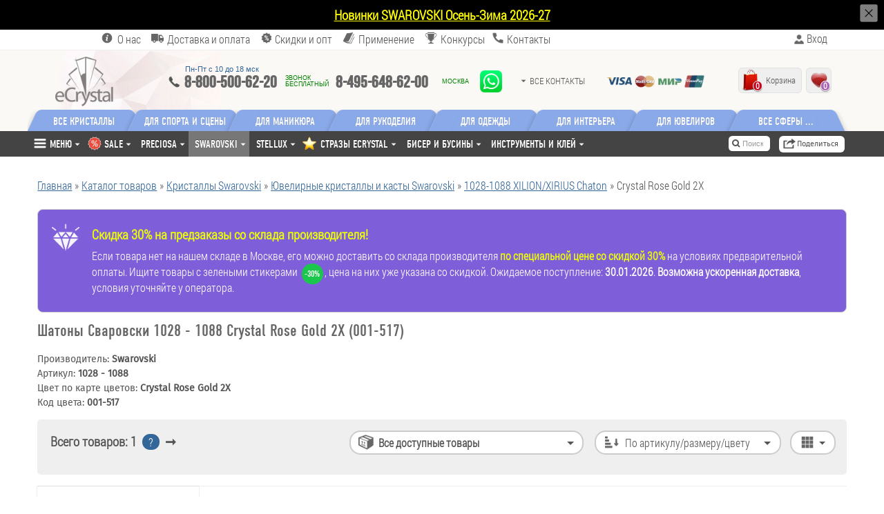

--- FILE ---
content_type: text/html; charset=windows-1251
request_url: https://ecrystal.ru/swarovski/yuvelirnye-kristally-i-kasty/1028-1088-xilion-xirius-chaton/crystal-rose-gold-2x/
body_size: 13961
content:
<!doctype html><html lang="ru"><head><base href="https://ecrystal.ru/"/><meta name=viewport content="width=device-width"><meta name="format-detection" content="telephone=no" /><meta http-equiv="Content-Type" content="text/html; charset=windows-1251"/><meta http-equiv="Cache-Control" content="no-cache" /><title>Swarovski 1028-1088 XILION/XIRIUS Chaton Crystal Rose Gold 2X | Купить ювелирные кристаллы и касты Сваровски оптом и в розницу в интернет-магазине eCrystal</title><meta name="description" content="Шатоны Сваровски 1028 - 1088 Crystal Rose Gold 2X (001-517) от интернет-магазина eCrystal — официального дистрибьютора Swarovski. В наличии широкий ассортимент продукции Swarovski, приобрести которую можно оптом и в розницу на сайте или в шоу-рум в Москве. Профессиональная консультация по продуктам и их применению в вашей сфере, доставка по России."/><meta name="keywords" content="шатоны, 1028, -, 1088, crystal, rose, gold, 2x, 001-517, сваровски, swarovski"/><meta name="yandex-verification" content="e38466faa7ffd584" /><meta name="google-site-verification" content="PG2LWCip5kytovsTJGxg_nYctkjs3mleEvU2JQLx_3w" /><meta name="google-site-verification" content="e_-WqXd_C3YiDLVnzeroogk5q8Sx7qZVd4Zidr-OGjU" /><link rel="preload" href="includes/templates/default/css2.min.css" as="style" /><link rel="preload" href="includes/javascript/jquery-1.8.3.min.js" as="script" /><link rel="preload" href="includes/javascript/jquery.elevatezoom.js" as="script" /><link rel="preload" href="includes/javascript/jquery.mousewheel-3.0.4.pack.js" as="script" /><link rel="preload" href="includes/javascript/jquery.fancybox.js" as="script" /><link rel="preload" href="includes/javascript/jquery.maskedinput.min.js" as="script" /><link rel="preload" href="includes/javascript/jquery.autocomplete.js" as="script" /><link rel="preload" href="includes/javascript/lity.min.js" as="script" /><link rel="preload" href="includes/javascript/jquery.jcarousel.min.js" as="script" /><link rel="preload" href="includes/javascript/modernizr.min.js" as="script" /><link rel="preload" href="includes/javascript/jquery.jcarousel.set.min.js" as="script" /><link rel="preload" href="includes/javascript/inline.min.js" as="script" /><link rel="preload" href="includes/javascript/yametrika.js" as="script" /><link rel="preload" href="includes/javascript/yasharelink.js" as="script" /><link rel="preload" href="includes/templates/default/fonts/bebas_neue_cyrillic-webfont.woff" as="font" type="font/woff" crossorigin><link rel="preload" href="includes/templates/default/fonts/RobotoCondensedRegular/RobotoCondensedRegular.woff" as="font" type="font/woff" crossorigin><link rel="preload" href="includes/templates/default/fonts/RobotoCondensedLight/RobotoCondensedLight.woff" as="font" type="font/woff" crossorigin><link rel="preload" href="includes/templates/default/fonts/Firasansregular.woff" as="font" type="font/woff" crossorigin><link rel="preload" href="includes/templates/default/fonts/DNC57__W.woff" as="font" type="font/woff" crossorigin><link rel="apple-touch-icon" sizes="57x57" href="https://ecrystal.ru/apple-icon-57x57.png"><link rel="apple-touch-icon" sizes="60x60" href="https://ecrystal.ru/apple-icon-60x60.png"><link rel="apple-touch-icon" sizes="72x72" href="https://ecrystal.ru/apple-icon-72x72.png"><link rel="apple-touch-icon" sizes="76x76" href="https://ecrystal.ru/apple-icon-76x76.png"><link rel="apple-touch-icon" sizes="114x114" href="https://ecrystal.ru/apple-icon-114x114.png"><link rel="apple-touch-icon" sizes="120x120" href="https://ecrystal.ru/apple-icon-120x120.png"><link rel="apple-touch-icon" sizes="144x144" href="https://ecrystal.ru/apple-icon-144x144.png"><link rel="apple-touch-icon" sizes="152x152" href="https://ecrystal.ru/apple-icon-152x152.png"><link rel="apple-touch-icon" sizes="180x180" href="https://ecrystal.ru/apple-icon-180x180.png"><link rel="icon" type="image/png" sizes="192x192" href="https://ecrystal.ru/android-icon-192x192.png"><link rel="icon" type="image/png" sizes="32x32" href="https://ecrystal.ru/favicon-32x32.png"><link rel="icon" type="image/png" sizes="96x96" href="https://ecrystal.ru/favicon-96x96.png"><link rel="icon" type="image/png" sizes="16x16" href="https://ecrystal.ru/favicon-16x16.png"><link rel="manifest" href="https://ecrystal.ru/manifest.json"><meta name="msapplication-TileColor" content="#ffffff"><meta name="msapplication-TileImage" content="https://ecrystal.ru/ms-icon-144x144.png"><meta name="theme-color" content="#ffffff"><style>@font-face {font-family: 'DINCondensedWeb';src:url("includes/templates/default/fonts/DNC57__W.eot");src:url("includes/templates/default/fonts/DNC57__W.eot?iefix") format("eot"),url("includes/templates/default/fonts/DNC57__W.woff") format("woff"),url("includes/templates/default/fonts/DNC57__W.ttf") format("truetype"),url("includes/templates/default/fonts/DNC57__W.svg#DINCondensedWeb") format("svg");font-display: swap;}@font-face {font-family: 'Fira Sans';src: local('Fira Sans Regular'), local('FiraSans-Regular'), url('includes/templates/default/fonts/Firasansregular.woff') format('woff'), url('includes/templates/default/fonts/Firasansregular.woff') format('woff'), url('includes/templates/default/fonts/Firasansregular.ttf') format('truetype');font-weight: 400;font-style: normal;font-display: swap;}@font-face { font-family: 'BebasNeue';src: url('includes/templates/default/fonts/bebas_neue_cyrillic-webfont.eot');src: url('includes/templates/default/fonts/bebas_neue_cyrillic-webfont.eot?#iefix') format('embedded-opentype'),url('includes/templates/default/fonts/bebas_neue_cyrillic-webfont.woff') format('woff'),url('includes/templates/default/fonts/bebas_neue_cyrillic-webfont.ttf') format('truetype');font-display: swap;}@font-face {font-family: "RobotoCondensedRegular";src: url("includes/templates/default/fonts/RobotoCondensedRegular/RobotoCondensedRegular.eot");src: url("includes/templates/default/fonts/RobotoCondensedRegular/RobotoCondensedRegular.eot?#iefix")format("embedded-opentype"),url("includes/templates/default/fonts/RobotoCondensedRegular/RobotoCondensedRegular.woff") format("woff"),url("includes/templates/default/fonts/RobotoCondensedRegular/RobotoCondensedRegular.ttf") format("truetype");font-style: normal;font-weight: normal;font-display: swap;}@font-face {font-family: "RobotoCondensedLight";src: url("includes/templates/default/fonts/RobotoCondensedLight/RobotoCondensedLight.eot");src: url("includes/templates/default/fonts/RobotoCondensedLight/RobotoCondensedLight.eot?#iefix")format("embedded-opentype"),url("includes/templates/default/fonts/RobotoCondensedLight/RobotoCondensedLight.woff") format("woff"),url("includes/templates/default/fonts/RobotoCondensedLight/RobotoCondensedLight.ttf") format("truetype");font-style: normal;font-weight: normal;font-display: swap;}</style><link rel="stylesheet" type="text/css" href="includes/templates/default/css.min.css" /></head><body itemscope itemtype="http://schema.org/WebPage"><div id="page"><div class="topnote warn" style="max-height: 3em; overflow: hidden;"><div class="wrapper"><div class="topliner"><ul><li style="list-style: none; margin: 0 !important; padding: 0 !important;"><span class="bold"><a href="swarovski/novinki/fall-winter-2026-27/">Новинки SWAROVSKI Осень-Зима 2026-27</a></span></li><li style="list-style: none; margin: 0 !important; padding: 0 !important;"><span class="bold"><a href="rasprodazha/">Cкидки до 50%!</a></span></li></ul></div></div><a class="close" href="https://ecrystal.ru/?topline=close" rel="nofollow"></a></div><div id="top"><div class="wrapper"><div id="login"><a class="login" href="https://ecrystal.ru/account.php" rel="nofollow">Вход</a></div><div id="shortcuts"><div id="toplabel"><a class="about" href="https://ecrystal.ru/content/about/">О нас</a><div id="info"><p class="title"><span>О сайте</span> | <a href="content/about/">О компании</a></p><p><span class="bold">eCrystal.ru</span> - сайт официального дистрибьютора ведущих производителей кристаллов, страз, бисера, бусин и сопутствующих товаров. Мы работаем с 2004 года и осуществляем продажи более 80 000 наименований кристаллов <a href="swarovski/"><span class="bold">Swarovski</span></a>, <a href="preciosa/"><span class="bold">Preciosa</span></a>, <a href="stellux/"><span class="bold">Stellux</span></a> и других брендов, бисера <a href="beads/toho/"><span class="bold">Toho</span></a> и <a href="beads/preciosa-ornela/"><span class="bold">Preciosa Ornela</span></a>.</p><p class="brands"><a href="https://ecrystal.ru/preciosa/" title="Официальный партнер Preciosa"><img class="tmlogo" src="includes/templates/default/images/preciosa-crystals.png" alt="Preciosa" /></a><a href="https://ecrystal.ru/swarovski/" title="Купить кристаллы Swarovski"><img class="tmlogo" src="includes/templates/default/images/swarovski-crystals.png" alt="Сваровски" /></a><a href="https://ecrystal.ru/stellux/" title="Купить стразы STELLUX"><img class="tmlogo" src="includes/templates/default/images/stellux-crystals.png" alt="Стеллюкс" /></a><a href="https://ecrystal.ru/ce/" title="Купить стразы eCrystal"><img class="tmlogo" src="includes/templates/default/images/ecrystals.png" alt="eCrystal" /></a><a href="https://ecrystal.ru/beads/toho/" title="Купить бисер Toho"><img class="tmlogo" src="includes/templates/default/images/toho-beads.png" alt="Toho Beads" /></a><a href="https://ecrystal.ru/beads/miksy-busin-bohemia/" title="Купить бусины Bohemia Crystal Valley"><img class="tmlogo" src="includes/templates/default/images/bohemia-crystal-valley.png" alt="Bohemia Crystal Valley" /></a><a href="https://ecrystal.ru/tkani-chrisanne-clover/" title="Купить ткани Chrisanne Clover"><img class="tmlogo" src="includes/templates/default/images/chrisanne-clover.png" alt="Chrisanne Clover" /></a><a href="https://ecrystal.ru/vse-dlja-raboty-so-strazami/markery-dlya-tkani-marvy-uchida/" title="Купить маркеры для ткани Marvy Uchida"><img class="tmlogo" src="includes/templates/default/images/marvy-uchida.png" alt="Marvy Uchida" /></a></p><p>Купить стразы Сваровски, Прециоза и Стеллюкс, бисер Тохо и Прециоза в <a href="https://ecrystal.ru/catalog/">интернет-магазине</a> eCrystal можно с <a href="content/dostavka-i-oplata/">доставкой</a> по Москве и РФ. Посмотреть заказ перед покупкой можно в <a href="content/contacts/">нашем офисе</a> в Москве. Продажи кристаллов осуществляются как <a href="content/opt-i-skidki/">оптом</a>, так и в розницу.</p></div></div><a class="delivery" href="https://ecrystal.ru/content/dostavka-i-oplata/">Доставка<span> и оплата</span></a><a class="discounts" href="https://ecrystal.ru/content/opt-i-skidki/">Скидки<span> и опт</span></a><a class="info" href="https://ecrystal.ru/content/info/">Применение</a><a class="contests" href="https://ecrystal.ru/content/info/contests/">Конкурсы</a><a class="contacts" href="https://ecrystal.ru/content/contacts/">Контакты</a></div></div></div><header id="header"><div class="wrapper"><div id="logo"><a href="https://ecrystal.ru"><img src="includes/templates/default/images/logo.png" alt="eCrystal - Официальный дистрибьютор Swarovski, Stellux, Spectra" style="width: 125px; height: 100px;" /></a></div><div id="phone"><span class="num"><a href="tel:+78005006220">8-800-500-62-20</a><span class="num_dsc">Звонок<br/>БЕСПЛАТНЫЙ</span></span><span class="num2"><a href="tel:+74956486200">8-495-648-62-00</a><span class="num_dsc2">Москва</span></span><span class="whours"><a href="https://ecrystal.ru/content/contacts/">Пн-Пт c 10 до 18 мск</a></span></div><div id="allcontacts"><a class="cbutton" href="content/contacts/">Все контакты</a><div id="obuttons"><div class="obutton"><a class="address" href="content/contacts/" title="Адреса, телефоны и схема проезда."><span>Адреса, телефоны и схема проезда</span></a></div><div class="obutton"><a class="onlinechat" href="content/contacts/online-chat/" title="Онлайн-консультация по WhatsApp"><span>Онлайн-консультация по WhatsApp</span></a></div><div class="obutton"><a class="email" href="https://ecrystal.ru/contact_us.php" title="Отправить емейл"><span>Отправить email</span></a></div><div class="obutton"><a class="ceo" href="https://ecrystal.ru/contact_us.php?sendto=manager" title="Прямая связь с руководством компании"><span>Прямая связь с руководством</span></a></div><div class="obutton"><a class="review" href="https://ecrystal.ru/content/contacts/send-review/" title="Заказать обратный звонок"><span class="title">Оставить отзыв о работе</span></a></div><div class="obutton"><a class="callback" href="https://ecrystal.ru/callback.php" title="Заказать обратный звонок"><span class="title">Заказать обратный звонок</span></a></div></div></div><div id="wapp"><a class="wapplnk" href="https://wa.me/79859886253" target="_blank"></a><div class="wappinfo"><div class="wi-title">WhatsApp-консультация <span class="wi-time">Пн-Пт с 10:00 до 18:00 мск (UTC+3)</span></div><div class="wi-text"><p>По любым вопросам нам можно написать в WhatsApp по номеру телефона:<br/><span class="wi-phone">+7(985)988-6253</span>Если на Вашем устройстве установлено приложение WhatsApp или запущен <a href="https://web.whatsapp.com/" target="_blank">WhatsApp Web</a>, откройте чат с нашим оператором, перейдя по этой ссылке: <span class="bold"><a href="https://wa.me/79859886253" target="_blank">+7(985)988-6253</a></span></p></div></div></div><div id="favorite"><a href="https://ecrystal.ru/wishlist.php" title="Перейти в Избранные товары" class="qtylink" rel="nofollow"><span class="qty">0</span></a><div id="inform"><p class="title">Пожалуйста, авторизуйтесь</p><p>Чтобы добавить товары в Избранное, авторизуйтесь или зарегистрируйтесь на сайте.</p><p><a class="sc-checkout button orange large" href="https://ecrystal.ru/shopping_cart.php" title="В Избранное" rel="nofollow">Вход / Регистрация</a></p></div></div><div id="cwrapper"><div id="cart"><a title="Перейти в корзину" class="totallink" rel="nofollow"><span class="title">Корзина</span></a><a title="Перейти в корзину" class="qtylink" rel="nofollow"><span class="qty">0</span></a><div id="inform"><p class="title">В вашей корзине пока нет товаров</p><p>Выбрать лучшие в России кристаллы и стразы для покупки можно в <a href="catalog/">Каталоге товаров</a>.</p></div></div></div><div id="cards"><a class="fancybox" href="#sp-options" title="Об оплате и доставке"><span>Принимаем к оплате</span></a></div><ul id="tab-nav" class="clearfix"><li id="all-tab"><a href="https://ecrystal.ru/catalog/">Все кристаллы</a></li><li id="sport-tab"><a href="https://ecrystal.ru/strazy-dlya-sporta/">Для спорта<span> и сцены</span></a></li><li id="nail-tab"><a href="https://ecrystal.ru/strazy-dlja-manikura/">Для маникюра</a></li><li id="diy-tab"><a href="https://ecrystal.ru/strazy-dlya-rukodeliya/">Для рукоделия</a></li><li id="apparel-tab"><a href="https://ecrystal.ru/strazy-dlya-odezhdy/">Для одежды</a></li><li id="interior-tab"><a href="https://ecrystal.ru/swarovski/lighting-and-interior/">Для интерьера</a></li><li id="jewel-tab"><a href="https://ecrystal.ru/kristally-dlya-ukrashenij/">Для ювелиров</a></li><li id="allsph-tab"><a class="allsph" href="https://ecrystal.ru/strazy-dlya/">Все сферы</a></li></ul><div id="fheader"><div class="fwrapper"><a href="/" id="flogo"></a></div></div></div></header><nav id="mainnav"><div class="wrapper"><div id="row-nav" class="clearfix"><div id="sharepage"><a class="fancybox" href="#sharelink" title="Поделиться этой страницей в соцсетях, месенджерах или по емейл"><span>Поделиться</span></a></div><form name="quick_find" action="https://ecrystal.ru/advanced_search_result.php" method="get" id="searchform"><input type="search" name="keywords" id="s" placeholder="Поиск по сайту и каталогу" title="Введите ключевое слово, системный номер, артикул, цвет или размер по каталогу SWAROVSKI"/></form><div id="search-results-ajax"></div><a href="/" id="flogo"></a><div id="content-menu"><ul id="contentnav"><li class="menuitem"><a id="cat" class="menulink" href="https://ecrystal.ru/catalog/" rel="nofollow">Каталог товаров</a><ul class="submenu"><li class="submenuitem"><a class="submenulink" href="https://ecrystal.ru/preciosa/">Стразы Preciosa</a></li><li class="submenuitem"><a class="submenulink" href="https://ecrystal.ru/swarovski/">Кристаллы Swarovski</a></li><li class="submenuitem"><a class="submenulink" href="https://ecrystal.ru/stellux/">Стразы Stellux</a></li><li class="submenuitem"><a class="submenulink" href="https://ecrystal.ru/ce/">Стразы eCrystal (Китай Премиум)</a></li><li class="submenuitem"><a class="submenulink" href="https://ecrystal.ru/beads/toho/">Бисер Toho</a></li><li class="submenuitem"><a class="submenulink" href="https://ecrystal.ru/beads/preciosa-ornela/">Бисер Preciosa</a></li><li class="submenuitem"><a class="submenulink" href="https://ecrystal.ru/beads/miksy-busin-bohemia/">Бусины Bohemia Crystal Valley</a></li><li class="submenuitem"><a class="submenulink" href="https://ecrystal.ru/vse-dlja-raboty-so-strazami/">Инструменты и клей</a></li><li class="submenuitem"><a class="submenulink" href="https://ecrystal.ru/rasprodazha/">Распродажа</a></li><li class="submenuitem"><a class="submenulink" href="https://ecrystal.ru/strazy-dlya-sporta/">Стразы для спорта и сцены</a></li><li class="submenuitem"><a class="submenulink" href="https://ecrystal.ru/strazy-dlja-manikura/">Стразы для маникюра</a></li><li class="submenuitem"><a class="submenulink" href="https://ecrystal.ru/strazy-dlya-rukodeliya/">Кристаллы для рукоделия</a></li><li class="submenuitem"><a class="submenulink" href="https://ecrystal.ru/kristally-dlya-ukrashenij/">Стразы для одежды и аксессуаров</a></li><li class="submenuitem"><a class="submenulink" href="https://ecrystal.ru/swarovski/lighting-and-interior/">Кристаллы для интерьера</a></li><li class="submenuitem"><a class="submenulink" href="https://ecrystal.ru/kristally-dlya-ukrashenij/">Кристаллы для украшений и бижутерии</a></li><li class="submenuitem"><a class="submenulink" href="https://ecrystal.ru/strazy-dlya-floristov/">Кристаллы для флористики</a></li></ul></li><li id="m1" class="menuitem"><a id="ab" class="menulink" href="https://ecrystal.ru/content/about/">О нас</a><ul id="menu1" class="submenu"><li class="submenuitem"><a class="submenulink" href="https://ecrystal.ru/content/about/">О eCrystal</a></li><li class="submenuitem"><a class="submenulink" href="https://ecrystal.ru/content/about/events/">Новости и события</a></li><li class="submenuitem"><a class="submenulink" href="https://ecrystal.ru/content/about/otzyvy/">Ваши отзывы</a></li><li class="submenuitem"><a class="submenulink" href="https://ecrystal.ru/content/contacts/">Контакты</a></li></ul></li><li id="m4" class="menuitem"><a id="dp" class="menulink" href="https://ecrystal.ru/content/dostavka-i-oplata/">Доставка и оплата</a><ul id="menu4" class="submenu"><li class="submenuitem"><a class="submenulink" href="https://ecrystal.ru/content/dostavka-i-oplata/">Все о доставке и оплате</a></li><li class="submenuitem"><a class="submenulink" href="https://ecrystal.ru/content/dostavka-i-oplata/cards/">Подробно об оплате картами</a></li><li class="submenuitem"><a class="submenulink" href="https://ecrystal.ru/content/dostavka-i-oplata/kak-sdelat-zakaz/">Как сделать заказ в интернет-магазине</a></li><li class="submenuitem"><a class="submenulink" href="https://ecrystal.ru/content/dostavka-i-oplata/guarantees-and-returns/">Возврат товара и гарантиии подлинности</a></li><li class="submenuitem"><a class="submenulink" href="https://ecrystal.ru/content/dostavka-i-oplata/pravila-prodaji/">Правила продажи</a></li></ul></li><li id="m3" class="menuitem"><a id="ws" class="menulink" href="https://ecrystal.ru/content/opt-i-skidki/">Скидки и опт</a><ul id="menu3" class="submenu"><li class="submenuitem"><a class="submenulink" href="https://ecrystal.ru/content/opt-i-skidki">Система скидок и опт</a></li></ul></li><li id="m124" class="menuitem"><a id="tr" class="menulink" href="https://ecrystal.ru/content/training/">Обучение</a></li><li id="m6" class="menuitem"><a id="in" class="menulink" href="https://ecrystal.ru/content/info/">Применение</a><ul id="menu6" class="submenu"><li class="submenuitem"><a class="submenulink" href="https://ecrystal.ru/swarovski/katalogi-buklety-karty-cvetov/">Каталоги, буклеты и карты цветов Swarovski</a></li><li class="submenuitem"><a class="submenulink" href="https://ecrystal.ru/preciosa/catalogi-i-karty-cvetov/">Каталоги, буклеты и карты цветов Preciosa</a></li><li class="submenuitem"><a class="submenulink" href="https://ecrystal.ru/content/info/contests/nailart2020/">Конкурсы</a></li><li class="submenuitem"><a class="submenulink" href="https://ecrystal.ru/preciosa/novinki/">Обзоры новых коллекций Preciosa</a></li><li class="submenuitem"><a class="submenulink" href="https://ecrystal.ru/swarovski/novinki/">Обзоры новых коллекций Swarovski</a></li><li class="submenuitem"><a class="submenulink" href="https://ecrystal.ru/content/info/articles/">Полезные статьи</a></li></ul></li><li id="m8" class="menuitem"><a id="co" class="menulink" href="https://ecrystal.ru/content/contacts/">Контакты</a><ul id="menu8" class="submenu"><li class="submenuitem"><a class="submenulink" href="https://ecrystal.ru/content/contacts/">Адреса, телефоны и схема проезда</a></li><li class="submenuitem"><a class="submenulink" href="https://ecrystal.ru/content/contacts/online-chat/">WhatsApp-консультация</a></li><li class="submenuitem"><a class="submenulink" href="https://ecrystal.ru/contact_us.php">Отправить сообщение</a></li><li class="submenuitem"><a class="submenulink" href="https://ecrystal.ru/contact_us.php?sendto=manager">Прямая связь с руководством</a></li><li class="submenuitem"><a class="submenulink" href="https://ecrystal.ru/contact_us.php?subject=review">Оставить отзыв о работе</a></li><li class="submenuitem"><a class="submenulink" href="https://ecrystal.ru/callback.php">Заказать обратный звонок</a></li></ul></li><li class="menuitem"><a id="myecrystal" class="menulink" href="https://ecrystal.ru/account.php" rel="nofollow">Мой eCrystal</a><ul class="submenu" id="myaccount"><li class="submenuitem"><a class="submenulink" href="https://ecrystal.ru/shopping_cart.php" rel="nofollow">Корзина товаров</a></li><li class="submenuitem"><a class="submenulink" href="https://ecrystal.ru/account.php" rel="nofollow">Вход</a></li><li class="submenuitem"><a class="submenulink" href="https://ecrystal.ru/create_account.php" rel="nofollow">Регистрация</a></li><li class="submenuitem"><a class="submenulink" href="https://ecrystal.ru/create_account.php?option=wholesaler" rel="nofollow">Анкета производителя, оптовика</a></li></ul></li></ul></div><div id="catmenubutton"></div><ul id="catalog-nav"><li class="special"><a href="https://ecrystal.ru/rasprodazha/" class="btn">SALE</a><div class="dropdown_cat_nav"><div class="ddsubcategories"><div class="col"><a class="category_image" href="rasprodazha/" style="background: url('includes/templates/default/images/cat/sale.png') center center no-repeat;" rel="nofollow"></a><a class="category_name" href="rasprodazha/" rel="nofollow">Распродажа</a></div><div class="col"><a class="category_image" href="special/" style="background: url('includes/templates/default/images/cat/special2.png') center center no-repeat;"></a><a class="category_name" href="special/">Специальные акции и предложения</a></div></div></div></li><li id="c-preciosa" class="preciosa"><a href="https://ecrystal.ru/preciosa/" class="btn">Preciosa</a><div class="dropdown_cat_nav"><div class="ddsubcategories"><div class="col"><a class="category_image" href="https://ecrystal.ru/preciosa/figurki-i-suveniry/" style="background: url('images/pi/categories/tiny/preciosa-figurines.png') center center no-repeat;"></a><a class="category_name" href="https://ecrystal.ru/preciosa/figurki-i-suveniry/">Подарки, фигурки и новогодние украшения</a></div><div class="col"><a class="category_image" href="https://ecrystal.ru/preciosa/novinki/" style="background: url('images/pi/categories/tiny/preciosa-novelties.png') center center no-repeat;"></a><a class="category_name" href="https://ecrystal.ru/preciosa/novinki/">Новинки Preciosa</a></div><div class="col"><a class="category_image" href="https://ecrystal.ru/preciosa/new-supplies/" style="background: url('images/pi/categories/tiny/preciosa-supplies.png') center center no-repeat;"></a><a class="category_name" href="https://ecrystal.ru/preciosa/new-supplies/">Хиты продаж и последние поступления</a></div><div class="col"><a class="category_image" href="https://ecrystal.ru/preciosa/sale/" style="background: url('images/pi/categories/tiny/sale.png') center center no-repeat;"></a><a class="category_name" href="https://ecrystal.ru/preciosa/sale/">Распродажа</a></div><div class="col"><a class="category_image" href="https://ecrystal.ru/preciosa/kleevye-strazy/" style="background: url('images/pi/categories/tiny/preciosa-flatbacks.png') center center no-repeat;"></a><a class="category_name" href="https://ecrystal.ru/preciosa/kleevye-strazy/">Клеевые стразы Preciosa</a></div><div class="col"><a class="category_image" href="https://ecrystal.ru/preciosa/termokleevye-strazy/" style="background: url('images/pi/categories/tiny/preciosa-hotfix.png') center center no-repeat;"></a><a class="category_name" href="https://ecrystal.ru/preciosa/termokleevye-strazy/">Термоклеевые стразы Preciosa</a></div><div class="col"><a class="category_image" href="https://ecrystal.ru/preciosa/prishivnye-strazy/" style="background: url('images/pi/categories/tiny/preciosa-sew-on.png') center center no-repeat;"></a><a class="category_name" href="https://ecrystal.ru/preciosa/prishivnye-strazy/">Пришивные стразы Preciosa</a></div><div class="col"><a class="category_image" href="https://ecrystal.ru/preciosa/yuvelirnye-kristally-i-kasty/" style="background: url('images/pi/categories/tiny/preciosa-jewel.png') center center no-repeat;"></a><a class="category_name" href="https://ecrystal.ru/preciosa/yuvelirnye-kristally-i-kasty/">Ювелирные кристаллы Preciosa</a></div><div class="col"><a class="category_image" href="https://ecrystal.ru/preciosa/businy/" style="background: url('images/pi/categories/tiny/preciosa-beads.png') center center no-repeat;"></a><a class="category_name" href="https://ecrystal.ru/preciosa/businy/">Бусины Preciosa</a></div><div class="col"><a class="category_image" href="https://ecrystal.ru/preciosa/zhemchug/" style="background: url('images/pi/categories/tiny/preciosa-pearls.png') center center no-repeat;"></a><a class="category_name" href="https://ecrystal.ru/preciosa/zhemchug/">Жемчуг Preciosa</a></div><div class="col"><a class="category_image" href="https://ecrystal.ru/preciosa/podveski/" style="background: url('images/pi/categories/tiny/preciosa-pendants.png') center center no-repeat;"></a><a class="category_name" href="https://ecrystal.ru/preciosa/podveski/">Подвески Preciosa</a></div><div class="col"><a class="category_image" href="https://ecrystal.ru/preciosa/termoapplikacii/" style="background: url('images/pi/categories/tiny/preciosa-termoapplikacii.png') center center no-repeat;"></a><a class="category_name" href="https://ecrystal.ru/preciosa/termoapplikacii/">Термоаппликации Preciosa со стразами</a></div><div class="col"><a class="category_image" href="https://ecrystal.ru/preciosa/seedbeads/" style="background: url('images/pi/categories/tiny/preciosa-ornela-seedbeads.png') center center no-repeat;"></a><a class="category_name" href="https://ecrystal.ru/preciosa/seedbeads/">Бисер Preciosa</a></div><div class="col"><a class="category_image" href="https://ecrystal.ru/preciosa/nailart/" style="background: url('images/pi/categories/tiny/preciosa-for-nails.png') center center no-repeat;"></a><a class="category_name" href="https://ecrystal.ru/preciosa/nailart/">Стразы Preciosa для маникюра</a></div><div class="col"><a class="category_image" href="https://ecrystal.ru/preciosa/strazy-v-oprave/" style="background: url('images/pi/categories/tiny/preciosa-stones-in-settings.png') center center no-repeat;"></a><a class="category_name" href="https://ecrystal.ru/preciosa/strazy-v-oprave/">Стразы Прециоза в оправах</a></div><div class="col"><a class="category_image" href="https://ecrystal.ru/preciosa/strazovye-cepi/" style="background: url('images/pi/categories/tiny/preciosa-cupchains.png') center center no-repeat;"></a><a class="category_name" href="https://ecrystal.ru/preciosa/strazovye-cepi/">Cтразовые цепи (капчейны) Preciosa</a></div><div class="col"><a class="category_image" href="https://ecrystal.ru/preciosa/lighting/" style="background: url('images/pi/categories/tiny/presiosa-lighting.png') center center no-repeat;"></a><a class="category_name" href="https://ecrystal.ru/preciosa/lighting/">Люстровые подвески Presiosa</a></div><div class="col"><a class="category_image" href="https://ecrystal.ru/preciosa/color-charts/" style="background: url('images/pi/categories/tiny/preciosa-color-chart.png') center center no-repeat;"></a><a class="category_name" href="https://ecrystal.ru/preciosa/color-charts/">Карты цветов и размеров Preciosa</a></div><div class="col"><a class="category_image" href="https://ecrystal.ru/preciosa/catalogi-i-karty-cvetov/" style="background: url('images/pi/categories/tiny/pdf.png') center center no-repeat;"></a><a class="category_name" href="https://ecrystal.ru/preciosa/catalogi-i-karty-cvetov/">Оригинальные каталоги Preciosa в PDF</a></div></div></div></li><li id="c-swarovski" class="swarovski"><a href="https://ecrystal.ru/swarovski/" class="btn active">Swarovski</a><div class="dropdown_cat_nav"><div class="ddsubcategories"><div class="col"><a class="category_image" href="https://ecrystal.ru/swarovski/novinki/" style="background: url('images/pi/categories/tiny/swarovski-novelties.png') center center no-repeat;"></a><a class="category_name" href="https://ecrystal.ru/swarovski/novinki/">Новинки Swarovski</a></div><div class="col"><a class="category_image" href="https://ecrystal.ru/swarovski/swarovski-sale/" style="background: url('images/pi/categories/tiny/sale.png') center center no-repeat;"></a><a class="category_name" href="https://ecrystal.ru/swarovski/swarovski-sale/">Распродажа страз Swarovski</a></div><div class="col"><a class="category_image" href="https://ecrystal.ru/swarovski/hits/" style="background: url('images/pi/categories/tiny/swarovski-hits.png') center center no-repeat;"></a><a class="category_name" href="https://ecrystal.ru/swarovski/hits/">Хиты продаж и последние поступления</a></div><div class="col"><a class="category_image" href="https://ecrystal.ru/swarovski/stellux/" style="background: url('images/pi/categories/tiny/stellux-hf.png') center center no-repeat;"></a><a class="category_name" href="https://ecrystal.ru/swarovski/stellux/">Бюджетная линия страз STELLUX</a></div><div class="col"><a class="category_image" href="https://ecrystal.ru/swarovski/kleevye-strazy/" style="background: url('images/pi/categories/tiny/flatbacks.png') center center no-repeat;"></a><a class="category_name" href="https://ecrystal.ru/swarovski/kleevye-strazy/">Клеевые стразы Сваровски</a></div><div class="col"><a class="category_image" href="https://ecrystal.ru/swarovski/termokleevye-strazy/" style="background: url('images/pi/categories/tiny/hotfix.png') center center no-repeat;"></a><a class="category_name" href="https://ecrystal.ru/swarovski/termokleevye-strazy/">Термоклеевые стразы Сваровски</a></div><div class="col"><a class="category_image" href="https://ecrystal.ru/swarovski/prishivnye-strazy/" style="background: url('images/pi/categories/tiny/sew-on.png') center center no-repeat;"></a><a class="category_name" href="https://ecrystal.ru/swarovski/prishivnye-strazy/">Пришивные стразы Сваровски</a></div><div class="col"><a class="category_image" href="https://ecrystal.ru/swarovski/pugovitsy/" style="background: url('images/pi/categories/tiny/buttons.png') center center no-repeat;"></a><a class="category_name" href="https://ecrystal.ru/swarovski/pugovitsy/">Пуговицы Сваровски</a></div><div class="col"><a class="category_image" href="https://ecrystal.ru/swarovski/yuvelirnye-kristally-i-kasty/" style="background: url('images/pi/categories/tiny/jewel.png') center center no-repeat;"></a><a class="category_name" href="https://ecrystal.ru/swarovski/yuvelirnye-kristally-i-kasty/">Ювелирные кристаллы и касты Swarovski</a></div><div class="col"><a class="category_image" href="https://ecrystal.ru/swarovski/businy/" style="background: url('images/pi/categories/tiny/beads.png') center center no-repeat;"></a><a class="category_name" href="https://ecrystal.ru/swarovski/businy/">Бусины Сваровски</a></div><div class="col"><a class="category_image" href="https://ecrystal.ru/swarovski/zhemchug/" style="background: url('images/pi/categories/tiny/pearls.png') center center no-repeat;"></a><a class="category_name" href="https://ecrystal.ru/swarovski/zhemchug/">Жемчуг Swarovski</a></div><div class="col"><a class="category_image" href="https://ecrystal.ru/swarovski/podveski/" style="background: url('images/pi/categories/tiny/pendants.png') center center no-repeat;"></a><a class="category_name" href="https://ecrystal.ru/swarovski/podveski/">Подвески Сваровски</a></div><div class="col"><a class="category_image" href="https://ecrystal.ru/swarovski/nailart/" style="background: url('images/pi/categories/tiny/nailart.png') center center no-repeat;"></a><a class="category_name" href="https://ecrystal.ru/swarovski/nailart/">Стразы Swarovski для маникюра</a></div><div class="col"><a class="category_image" href="https://ecrystal.ru/swarovski/semi-finished/" style="background: url('images/pi/categories/tiny/strazy-v-kastah.png') center center no-repeat;"></a><a class="category_name" href="https://ecrystal.ru/swarovski/semi-finished/">Полуготовые изделия Swarovski</a></div><div class="col"><a class="category_image" href="https://ecrystal.ru/swarovski/lighting-and-interior/" style="background: url('images/pi/categories/tiny/interior.png') center center no-repeat;"></a><a class="category_name" href="https://ecrystal.ru/swarovski/lighting-and-interior/">Подвески Сваровски для люстр и интерьера</a></div><div class="col"><a class="category_image" href="https://ecrystal.ru/swarovski/businy-becharmed-dlya-brasletov-pandora/" style="background: url('images/pi/categories/tiny/becharmed.png') center center no-repeat;"></a><a class="category_name" href="https://ecrystal.ru/swarovski/businy-becharmed-dlya-brasletov-pandora/">Шармы Swarovski для браслетов Пандора</a></div><div class="col"><a class="category_image" href="https://ecrystal.ru/swarovski/flowers-pins/" style="background: url('images/pi/categories/tiny/flower-pins.png') center center no-repeat;"></a><a class="category_name" href="https://ecrystal.ru/swarovski/flowers-pins/">Кристаллы Swarovski для флористики</a></div><div class="col"><a class="category_image" href="https://ecrystal.ru/swarovski/katalogi-buklety-karty-cvetov/" style="background: url('images/pi/categories/tiny/pdf.png') center center no-repeat;"></a><a class="category_name" href="https://ecrystal.ru/swarovski/katalogi-buklety-karty-cvetov/">Каталоги и карты цветов Swarovski в PDF</a></div></div></div></li><li class="stellux" id="c-stellux"><a href="https://ecrystal.ru/stellux/" class="btn">Stellux</a><div class="dropdown_cat_nav"><div class="ddsubcategories"><div class="col"><a class="category_image" href="https://ecrystal.ru/stellux/strazy-stellux-a293/" style="background: url('images/pi/categories/tiny/stellux-flatbacks.png') center center no-repeat;"></a><a class="category_name" href="https://ecrystal.ru/stellux/strazy-stellux-a293/">Клеевые стразы Stellux A293</a></div><div class="col"><a class="category_image" href="https://ecrystal.ru/stellux/termostrazy-stellux-a293-hf/" style="background: url('images/pi/categories/tiny/stellux-hf.png') center center no-repeat;"></a><a class="category_name" href="https://ecrystal.ru/stellux/termostrazy-stellux-a293-hf/">Термостразы Stellux A293 HF</a></div><div class="col"><a class="category_image" href="https://ecrystal.ru/stellux/prishivnye-strazy/" style="background: url('images/pi/categories/tiny/stellux-sew-on.png') center center no-repeat;"></a><a class="category_name" href="https://ecrystal.ru/stellux/prishivnye-strazy/">Пришивные стразы Stellux</a></div></div></div></li><li class="cel" id="c-cel"><a href="https://ecrystal.ru/ce/" class="btn">СТРАЗЫ ECRYSTAL</a><div class="dropdown_cat_nav"><div class="ddsubcategories"><div class="col"><a class="category_image" href="https://ecrystal.ru/ce/ec-nov/" style="background: url('images/pi/categories/tiny/ec-nov2.png') center center no-repeat;"></a><a class="category_name" href="https://ecrystal.ru/ce/ec-nov/">Новые поступления</a></div><div class="col"><a class="category_image" href="https://ecrystal.ru/ce/a2028/" style="background: url('images/pi/categories/tiny/a2028.png') center center no-repeat;"></a><a class="category_name" href="https://ecrystal.ru/ce/a2028/">Клеевые стразы eCrystal A2028</a></div><div class="col"><a class="category_image" href="https://ecrystal.ru/ce/a2028hf/" style="background: url('images/pi/categories/tiny/a2028hf.png') center center no-repeat;"></a><a class="category_name" href="https://ecrystal.ru/ce/a2028hf/">Термостразы eCrystal A2028 HF</a></div><div class="col"><a class="category_image" href="https://ecrystal.ru/ce/a2088/" style="background: url('images/pi/categories/tiny/a2088.png') center center no-repeat;"></a><a class="category_name" href="https://ecrystal.ru/ce/a2088/">Клеевые стразы eCrystal A2088</a></div><div class="col"><a class="category_image" href="https://ecrystal.ru/ce/a2088hf/" style="background: url('images/pi/categories/tiny/a2088hf.png') center center no-repeat;"></a><a class="category_name" href="https://ecrystal.ru/ce/a2088hf/">Термостразы eCrystal A2088 HF</a></div><div class="col"><a class="category_image" href="https://ecrystal.ru/ce/sewon/" style="background: url('images/pi/categories/tiny/a3xxx.png') center center no-repeat;"></a><a class="category_name" href="https://ecrystal.ru/ce/sewon/">Пришивные стразы eCrystal</a></div><div class="col"><a class="category_image" href="https://ecrystal.ru/ce/a20804hf/" style="background: url('images/pi/categories/tiny/ce-20804hf.png') center center no-repeat;"></a><a class="category_name" href="https://ecrystal.ru/ce/a20804hf/">Термокабошоны A2080/4 HF</a></div><div class="col"><a class="category_image" href="https://ecrystal.ru/ce/yuvelirnye-kristally/" style="background: url('images/pi/categories/tiny/a1xx.png') center center no-repeat;"></a><a class="category_name" href="https://ecrystal.ru/ce/yuvelirnye-kristally/">Ювелирные кристаллы</a></div></div></div></li><li class="seedbeads" id="c-seedbeads"><a href="https://ecrystal.ru/beads/" class="btn">Бисер и бусины</a><div class="dropdown_cat_nav"><div class="ddsubcategories"><div class="col"><a class="category_image" href="https://ecrystal.ru/beads/toho/" style="background: url('images/pi/categories/tiny/toho-beads.png') center center no-repeat;"></a><a class="category_name" href="https://ecrystal.ru/beads/toho/">Бисер Toho (Япония)</a></div><div class="col"><a class="category_image" href="https://ecrystal.ru/beads/preciosa-ornela/" style="background: url('images/pi/categories/tiny/preciosa-seedbeads.png') center center no-repeat;"></a><a class="category_name" href="https://ecrystal.ru/beads/preciosa-ornela/">Бисер Preciosa (Чехия)</a></div><div class="col"><a class="category_image" href="https://ecrystal.ru/beads/miksy-busin-bohemia/" style="background: url('images/pi/categories/tiny/bohemia.png') center center no-repeat;"></a><a class="category_name" href="https://ecrystal.ru/beads/miksy-busin-bohemia/">Миксы бусин Bohemia (Чехия)</a></div></div></div></li><li class="tools"><a href="https://ecrystal.ru/vse-dlja-raboty-so-strazami/" class="btn">Инструменты<span> и клей</span></a><div class="dropdown_cat_nav"><div class="ddsubcategories"><div class="col"><a class="category_image" href="https://ecrystal.ru/vse-dlja-raboty-so-strazami/klej/" style="background: url('images/pi/categories/tiny/glue.jpg') center center no-repeat;"></a><a class="category_name" href="https://ecrystal.ru/vse-dlja-raboty-so-strazami/klej/">Клей для страз</a></div><div class="col"><a class="category_image" href="https://ecrystal.ru/vse-dlja-raboty-so-strazami/instrumenty-dlja-straz/" style="background: url('images/pi/categories/tiny/tools.jpg') center center no-repeat;"></a><a class="category_name" href="https://ecrystal.ru/vse-dlja-raboty-so-strazami/instrumenty-dlja-straz/">Инструменты и все для работы со стразами</a></div><div class="col"><a class="category_image" href="https://ecrystal.ru/vse-dlja-raboty-so-strazami/markery-dlya-tkani-marvy-uchida/" style="background: url('images/pi/categories/tiny/markery-dlya-tkani-marvy-uchida.jpg') center center no-repeat;"></a><a class="category_name" href="https://ecrystal.ru/vse-dlja-raboty-so-strazami/markery-dlya-tkani-marvy-uchida/">Маркеры для ткани Marvy Uchida</a></div><div class="col"><a class="category_image" href="https://ecrystal.ru/vse-dlja-raboty-so-strazami/glittery-kontury-dlja-tkani/" style="background: url('images/pi/categories/tiny/glittery-tair.jpg') center center no-repeat;"></a><a class="category_name" href="https://ecrystal.ru/vse-dlja-raboty-so-strazami/glittery-kontury-dlja-tkani/">Глиттеры (контуры) и краски для ткани TAIR</a></div><div class="col"><a class="category_image" href="https://ecrystal.ru/vse-dlja-raboty-so-strazami/karty-cvetov-i-info-materialy/" style="background: url('images/pi/categories/tiny/pos.jpg') center center no-repeat;"></a><a class="category_name" href="https://ecrystal.ru/vse-dlja-raboty-so-strazami/karty-cvetov-i-info-materialy/">Карты цветов и информационные материалы</a></div><div class="col"><a class="category_image" href="https://ecrystal.ru/vse-dlja-raboty-so-strazami/furnitura/" style="background: url('images/pi/categories/tiny/findings.jpg') center center no-repeat;"></a><a class="category_name" href="https://ecrystal.ru/vse-dlja-raboty-so-strazami/furnitura/">Фурнитура</a></div></div></div></li><li id="c-industries" class="industries"><a href="https://ecrystal.ru/strazy-dlya/" class="btn">Стразы для..</a><div class="dropdown_cat_nav"><div class="ddsubcategories"><div class="col"><a class="category_image" title="Стразы для спорта и сцены" href="https://ecrystal.ru/strazy-dlya-sporta/" style="background: url('includes/templates/default/images/cat/for-sport.jpg') center center no-repeat;"></a><a class="category_name" href="https://ecrystal.ru/strazy-dlya-sporta/">Стразы для спорта и сцены</a></div><div class="col"><a class="category_image" title="Стразы для маникюра" href="https://ecrystal.ru/strazy-dlja-manikura/" style="background: url('includes/templates/default/images/cat/for-nails.jpg') center center no-repeat;"></a><a class="category_name" href="https://ecrystal.ru/strazy-dlja-manikura/">Стразы для маникюра</a></div><div class="col"><a class="category_image" title="Стразы для рукоделия" href="https://ecrystal.ru/strazy-dlya-rukodeliya/" style="background: url('includes/templates/default/images/cat/for-diy.jpg') center center no-repeat;"></a><a class="category_name" href="https://ecrystal.ru/strazy-dlya-rukodeliya/">Стразы для рукоделия</a></div><div class="col"><a class="category_image" title="Стразы для одежды" href="https://ecrystal.ru/strazy-dlya-odezhdy/" style="background: url('includes/templates/default/images/cat/for-apparel.jpg') center center no-repeat;"></a><a class="category_name" href="https://ecrystal.ru/strazy-dlya-odezhdy/">Стразы для одежды и аксессуаров</a></div><div class="col"><a class="category_image" title="Кристаллы для интерьера и люстр" href="https://ecrystal.ru/swarovski/lighting-and-interior/" style="background: url('includes/templates/default/images/cat/for-interior.jpg') center center no-repeat;"></a><a class="category_name" href="https://ecrystal.ru/swarovski/lighting-and-interior/">Кристаллы для интерьера и люстр</a></div><div class="col"><a class="category_image" title="Кристаллы для украшений" href="https://ecrystal.ru/kristally-dlya-ukrashenij/" style="background: url('includes/templates/default/images/cat/for-jewelery.jpg') center center no-repeat;"></a><a class="category_name" href="https://ecrystal.ru/kristally-dlya-ukrashenij/">Кристаллы для украшений</a></div><div class="col"><a class="category_image" title="Стразы для флористики" href="https://ecrystal.ru/swarovski/flowers-pins/" style="background: url('includes/templates/default/images/cat/for-flowers.jpg') center center no-repeat;"></a><a class="category_name" href="https://ecrystal.ru/swarovski/flowers-pins/">Стразы для флористики</a></div></div></div></li></ul></div></div></nav><div id="main"><div class="wrapper"><div id="onecolumn"><ol itemscope itemtype="http://schema.org/BreadcrumbList" class="breadcrumb"><li itemprop="itemListElement" itemscope itemtype="http://schema.org/ListItem"><a itemprop="item" href="https://ecrystal.ru"><span itemprop="name">Главная</span></a><meta itemprop="position" content="1" /></li><li itemprop="itemListElement" itemscope itemtype="http://schema.org/ListItem"><a itemprop="item" href="https://ecrystal.ru/catalog/"><span itemprop="name">Каталог товаров</span></a><meta itemprop="position" content="2" /></li><li itemprop="itemListElement" itemscope itemtype="http://schema.org/ListItem"><a itemprop="item" href="https://ecrystal.ru/swarovski/"><span itemprop="name">Кристаллы Swarovski</span></a><meta itemprop="position" content="3" /></li><li itemprop="itemListElement" itemscope itemtype="http://schema.org/ListItem"><a itemprop="item" href="https://ecrystal.ru/swarovski/yuvelirnye-kristally-i-kasty/"><span itemprop="name">Ювелирные кристаллы и касты Swarovski</span></a><meta itemprop="position" content="4" /></li><li itemprop="itemListElement" itemscope itemtype="http://schema.org/ListItem"><a itemprop="item" href="https://ecrystal.ru/swarovski/yuvelirnye-kristally-i-kasty/1028-1088-xilion-xirius-chaton/"><span itemprop="name">1028-1088 XILION/XIRIUS Chaton</span></a><meta itemprop="position" content="5" /></li><li itemprop="itemListElement" itemscope itemtype="http://schema.org/ListItem"><span itemprop="name">Crystal Rose Gold 2X</span><meta itemprop="position" content="6" /></li></ol><div class="content" id="index_products"><div id="current_category" class="clearfix"><div class="messageBox" style="margin-bottom: 1em;"><div class="messageStackEC"><div class="mwrapper"><div style="font-size: 1.2em !important; font-weight: bold; color: #ecff06;">Скидка 30% на предзаказы со склада производителя!</div><div style="margin-top: 0.5em; font-size: 1em !important; color: #ffffff;">Если товара нет на нашем складе в Москве, его можно доставить со склада производителя <span style="color: #ecff06; font-weight: bold;">по специальной цене со скидкой 30%</span> на условиях предварительной оплаты. Ищите товары с зелеными стикерами <div style="display: inline-block; width: 2.25em";>&nbsp;<div class="sticker st_hit" style="position: absolute; font-size: 0.85em;">-30%</div></div>, цена на них уже указана со скидкой. Ожидаемое поступление: <span style=" font-weight: bold;">30.01.2026</span>. <span class="bold" style="color: #ffffff !important;">Возможна ускоренная доставка</span>, условия уточняйте у оператора.</div></div></div></div><h2>Шатоны Сваровски 1028 - 1088 Crystal Rose Gold 2X (001-517)</h2><div class="category_description"><div>Производитель: <span class=bold>Swarovski</span></div><div>Артикул: <span class=bold>1028 - 1088 </span></div><div>Цвет по карте цветов: <span class=bold>Crystal Rose Gold 2X</span></div><div>Код цвета: <span class=bold> 001-517</span></div></div></div><div id="listing_filter"><span class="ftxt">Всего товаров: 1 <a class="fhelp fancybox" href="#filterhelp" title="Справка по использованию фильтра">?</a></span><div id="lfbuttondisabled"></div><div id="lfwrapper"><form name="filter" action="/swarovski/yuvelirnye-kristally-i-kasty/1028-1088-xilion-xirius-chaton/crystal-rose-gold-2x/?action=filter" method="post"><div class="stockfilter"><div class="dropdown-el"><input type="radio" name="stock" value="allstocks" id="allstocks" checked="checked"><label for="allstocks">Все доступные товары</label><input type="radio" name="stock" value="moscow" id="moscow"><label for="moscow" onclick="$('#moscow').prop('checked',true);this.form.submit();">На складе в Москве, отгрузка 1-2 дня</label><input type="radio" name="stock" value="mosaus" id="mosaus"><label for="mosaus" onclick="$('#mosaus').prop('checked',true);this.form.submit();">Москва + склад поставщика, 1-45 дней</label><input type="radio" name="stock" value="allprod" id="allprod"><label for="allprod" onclick="$('#allprod').prop('checked',true);this.form.submit();">Все, включая производство под заказ</label></div></div><div class="sortfilter"><div class="dropdown-el"><input type="radio" name="sort" value="size-az" id="size-az" checked="checked"><label for="size-az">По артикулу/размеру/цвету</label><input type="radio" name="sort" value="size-za" id="size-za"><label for="size-za" onclick="$('#size-za').prop('checked',true);this.form.submit();">По артикулу/размеру/цвету</label><input type="radio" name="sort" value="price-az" id="price-az"><label for="price-az" onclick="$('#price-az').prop('checked',true);this.form.submit();">По цене</label><input type="radio" name="sort" value="price-za" id="price-za"><label for="price-za" onclick="$('#price-za').prop('checked',true);this.form.submit();">По цене</label><input type="radio" name="sort" value="name-az" id="name-az"><label for="name-az" onclick="$('#name-az').prop('checked',true);this.form.submit();">По наименованию</label><input type="radio" name="sort" value="name-za" id="name-za"><label for="name-za" onclick="$('#name-za').prop('checked',true);this.form.submit();">По наименованию</label></div></div><div class="viewtype"><div class="dropdown-el"><input type="radio" name="view" value="gridview" checked="checked" id="blocks"><label for="blocks" id="gridview">&nbsp;</label><input type="radio" name="view" value="tableview" id="list"><label for="list" id="tableview" onclick="$('#list').prop('checked',true);this.form.submit();">&nbsp;</label></div></div></form></div></div><div id="products_listing" class="products_listing"><div class="col"><div class="manufacturer_name swarovski"><span>D.SWAROVSKI Distribution GmbH</span></div><a href="https://ecrystal.ru/swarovski/yuvelirnye-kristally-i-kasty/1028-1088-xilion-xirius-chaton/crystal-rose-gold-2x/5468258.html" class="product_name">1088 pp 21 Crystal Rose Gold 2X - 1440 шт</a><a class="img_link" href="https://ecrystal.ru/swarovski/yuvelirnye-kristally-i-kasty/1028-1088-xilion-xirius-chaton/crystal-rose-gold-2x/5468258.html"><img src="images/pi/noimg/1088.jpg" border="0" alt="1088 pp 21 Crystal Rose Gold 2X - 1440 шт" title=" 1088 pp 21 Crystal Rose Gold 2X - 1440 шт " width="400" height="400" class="product_img"></a><div class="stickers"><div class="sticker st_hit">-30%</div></div><div class="size"><span>2.8 MM</span></div><div class="params"><div class="param"><div class="whpk" title="Оптовая упаковка"></div><span class="param_name">Упаковка</span><span class="param_value">1440 шт</span></div><div class="param"><span class="param_name">~ цена за 1 шт</span><span class="param_value">5,15р. </span></div><div class="param">Код товара: 5468258</div></div><div class="listing-price"><s>10584,00р.</s><span class="productSpecialPrice">7408,80р.</span></div><div class="in_cart"><form name="cart_quantity" action="/swarovski/yuvelirnye-kristally-i-kasty/1028-1088-xilion-xirius-chaton/crystal-rose-gold-2x/?action=add_product" method="post"><input type="hidden" name="products_id" value="15829"><input type="hidden" name="quantity" value="1"><input type="submit" class="buynowbuttonlater" value="Купить" title="Добавить в корзину" /></form></div><div class="p_availability austria"><span title="Под заказ">Под заказ 30.01.2026</span><div class="inform"><div class="title">Наличие на складе</div><div class="outofstock">Нет на складе в Москве</div><div class="instock">Есть на складах поставщиков</div><div class="shipping">Возможность поставки, точную цену и условия заказа товара уточняйте у оператора.</div><div class="title">Наличие в магазине-шоуруме</div><div class="outofstock">Нет в наличии</div></div></div><span class="in_wishlist"><form name="cart_quantity" action="/swarovski/yuvelirnye-kristally-i-kasty/1028-1088-xilion-xirius-chaton/crystal-rose-gold-2x/?action=add_wishlist" method="post"><input type="hidden" name="products_id" value="15829"><input id="wishlist" type="submit" class="wlbutton" value="" title="Добавить в избранное" /></form></span></div></div><div id="listing_split"><div class="products_number">Всего <span class="bold">1</span> товара(ов). Показано с <span class="bold">1</span> по <span class="bold">1</span>:</div><div class="listing_pages"><span class="pagenn">1</span></div></div></div><div class="filterhelp-window" id="filterhelp"><h2>О фильтре по наличию товаров</h2><p>В нашем ассортименте более 85 000 наименований товара. Вы можете заказывать товары не только с нашего склада, но и со складов производителей. Чтобы выбрать интересующий Вас склад (от этого будут зависеть сроки отгрузки заказа), воспользуйтесь фильтром:</p><ol class="numlist"><li><span class="bold">«Все доступные товары»</span> - <span class="bold">отгрузка от 1 до 14 дней</span>. Установлен по умолчанию. В списке товаров показываются все доступные для заказа товары, которые находятся в наличии на любом из складов, а также те товары, которые находятся в производственной программе производителей и могут быть поставлены в количестве от одной упаковки.</li><li><span class="bold">«На складе (Москва)»</span> - <span class="bold">отгрузка в течение 1-2 рабочих дней</span>. Показываются только те товары, которые есть в наличии на нашем складе в Москве и которые могут быть отгружены в день подтверждения заказа или на следующий рабочий день.</li><li><span class="bold">«На складе (Москва+Австрия)»</span> - <span class="bold">отгрузка от 1 до 14 дней</span>. Показываются товары, которые есть в наличии не только на нашем складе в Москве, но и на складе производителя в Австрии. Товары со склада в Австрии после оформления и оплаты заказа перемещаются на склад в Москве и затем отгружаются Вам. Для любого товара можно посмотреть планируемую дату отгрузки.</li><li><span class="bold">«В наличии в магазине-шоуруме»</span> - <span class="bold">можно приобрести на месте</span>. Показываются только те товары, которые можно приобрести в нашем московском шоуруме как в течение текущего рабочего дня, так и на следующий рабочий день (см.информацию о наличии конкретного товара).</li><li><span class="bold">«Все, включая производство под заказ»</span> - в дополнение ко всем доступным товарам, будут показываться товары, которые не входят в производственную программу, но могут быть произведены для Вас по специальному заказу. Для специальных заказов обычно существует требование по минимальному количеству упаковок товара, которое необходимо заказать в производство. </li></ol><ul class="checklist"><li><span class="bold">Информацию о наличии и планируемую дату отгрузки товара</span> с учетом перемещения на склад в Москве можно увидеть в списке товаров, на карточке товара или в корзине после добавления товара:</li></ul><div class="pics"><img src="images/contents/shipping/stock1.jpg" class="content-img pic" border="0" alt="Информация о наличии товара в списке товаров"/><img src="images/contents/shipping/stock3.jpg" class="content-img pic" border="0" alt="Информация о наличии товара на странице товара"/></div></div></div></div></div><div id="channelsline"><div class="wrapper"><div class="showroom"><div class="image"><a href="content/contacts/"><span>Офис</span></a></div><div class="desc"><p class="title">Наш офис и ПВЗ</p><p><span class="bold">Можно посмотреть товары перед покупкой!</span></p><p>Москва, м.Водный стадион | <a href="content/contacts/">Схема проезда</a></p><p>Пн-Пт с 10:00 до 18:00, тел.: <a href="tel:+74956486200"><span class="bold">8-495-648-62-00</span></a></p></div></div><div class="onlineshop"><div class="image"><a href="catalog/"><span>Интернет-магазин</span></a></div><div class="desc"><p class="title">Интернет-магазин</p><p class="phone"><a href="tel:+78005006220"><span>8-800-500-62-20</span></a> Бесплатно для РФ</p><p class="phone"><a href="tel:+74956486200"><span>8-495-648-62-00</span></a> Москва</p><p>Пн-Пт с 10:00 до 18:00</p></div></div><div class="shipment-payment"><div class="payment"><a href="content/dostavka-i-oplata/"><span>Оплата</span></a></div><div class="shipping"><a href="content/dostavka-i-oplata/"><span>Доставка</span></a></div></div></div></div><div id="helpline"><div class="wrapper"><ul class="help"><li><a id="home" class="helpsection" href="/" title="Перейти на главную страницу">Главная страница</a></li><li><a class="helpimp" href="content/dostavka-i-oplata/" title="Все о доставке и оплате">Доставка и оплата</a></li><li><a class="helpimp" href="content/dostavka-i-oplata/guarantees-and-returns/" title="Гарантия подлинности, информация по обмену и возврату">Гарантия, обмен, возврат</a></li><li><a class="helpimp" href="content/opt-i-skidki/" title="Скидки для оптовых и розничных покупателей, оптовые продажи">Скидки и опт</a></li><li class="separator"></li><li><a class="helpsection" href="content/about/" title="О нас">О компании</a></li><li><a class="helplink" href="content/about/events/" title="Новости и события">Новости и события</a></li><li><a class="helplink" href="content/about/otzyvy/" title="Ваши отзывы о нас">Ваши отзывы</a></li></ul><ul class="catalog"><li><a class="helpsection" href="catalog/" title="Каталог товаров">Каталог товаров</a></li><li><a class="helplink" href="https://ecrystal.ru/preciosa/" title="Стразы Прециоза">Стразы PRECIOSA</a></li><li><a class="helplink" href="https://ecrystal.ru/swarovski/" title="Стразы Сваровски">Кристаллы Swarovski</a></li><li><a class="helplink" href="https://ecrystal.ru/stellux/" title="Стразы Стеллукс">Стразы Stellux</a></li><li><a class="helplink" href="https://ecrystal.ru/ce/" title="Кристаллы eCrystal">Стразы eCrystal</a></li><li><a class="helplink" href="https://ecrystal.ru/beads/" title="Стразы Сваровски">Бисер и бусины</a></li><li><a class="helplink" href="https://ecrystal.ru/strazy-dlya-sporta/" title="Стразы для спорта и сцены">Для спорта и сцены</a></li><li><a class="helplink" href="https://ecrystal.ru/strazy-dlja-manikura/" title="Стразы для маникюра">Для маникюра</a></li><li><a class="helplink" href="https://ecrystal.ru/strazy-dlya-rukodeliya/" title="Стразы, бусины и элементы для рукоделия и DIY (Do It Yourself)">Для рукоделия и DIY</a></li><li><a class="helplink" href="https://ecrystal.ru/strazy-dlya/" title="Кристаллы для других сегментов">Для других сегментов</a></li></ul><ul class="application"><li><a class="helpsection" href="content/info/" title="О компании">Гид по применению</a></li><li><a class="helplink" href="content/info/contests/" title="Конкурсы">Конкурсы</a></li><li><a class="helplink" href="content/info/innovations/" title="О Spectra">Обзоры новых коллекций</a></li><li><a class="helplink" href="content/info/sizes-and-color-charts/" title="Оригинальные карты размером и цветов производителей">Карты размеров и цветов</a></li><li><a class="helplink" href="content/info/catalogs-and-price-lists/" title="Оригинальные каталоги и буклеты производителей">Каталоги и буклеты (pdf)</a></li><li><a class="helplink" href="content/info/articles/" title="Полезные статьи">Полезные статьи</a></li></ul><ul class="contacts"><li><a class="helpsection" href="content/contacts/" title="Контакты и обратная связь">Обратная связь</a></li><li><a class="helplink" href="content/contacts/" title="Адреса и телефоны">Адреса, телефоны и схема проезда</a></li><li><a class="helplink" href="content/contacts/online-chat/" title="Онлайн-консультант">Онлайн-консультация по WhatsApp</a></li><li><a class="helplink" href="content/contacts/send-email/" title="Отправить email">Отправить @email</a></li><li><a class="helplink" href="contact_us.php?sendto=manager" title="Прямая связь с руководством компании">Прямая связь с руководством</a></li><li><a class="helplink" href="content/contacts/send-review/" title="Оставить отзыв о нашей работе">Отзыв о нашей работе</a></li><li><a class="helplink" href="content/contacts/callback/" title="Заказать обратный звонок оператора">Заказать обратный звонок</a></li></ul><ul class="my-ecrystal"><li><a class="helpsection" href="https://ecrystal.ru/account.php" title="О компании">Мой eCrystal</a></li><li><a class="helplink" href="https://ecrystal.ru/shopping_cart.php" title="Корзина товаров">Корзина товаров</a></li><li><a class="helplink" href="https://ecrystal.ru/account.php" title="Вход на личную страницу">Вход на личную страницу</a></li><li><a class="helplink" href="https://ecrystal.ru/account.php" title="Статус моего заказа">Статус моего заказа</a></li><li><a class="helplink" href="https://ecrystal.ru/create_account.php" title="Регистрация нового пользователя">Регистрация</a></li><li><a class="helplink" href="https://ecrystal.ru/password_forgotten.php" title="Восстановление пароля к личной странице">Забыли пароль?</a></li><li><a class="helplink" href="https://ecrystal.ru/create_account.php?option=wholesaler" title="Анкета для производителей и оптовых покупателей">Анкета для оптовиков</a></li><li class="separator"></li><li><a id="sitemap" class="helpsection" href="https://ecrystal.ru/sitemap.php" title="О компании">Карта сайта</a></li></ul></div></div><footer id="footer"><div class="wrapper"><div id="join-us">Присоединяйтесь к нам</div><ul class="sociallinks clearfix"><li><a href="https://www.instagram.com/ecrystal_ru/" target="_blank" class="instagram" title="Будьте с нами в Instagram"><span>Instagram</span></a></li><li><a href="https://t.me/ecrystal_ru/" target="_blank" class="telegram" title="Будьте с нами в Telegram"><span>Telegram</span></a></li><li><a href="http://www.youtube.com/c/eCrystaleCrystal" target="_blank" class="youtube" title="Будьте с нами на Youtube"><span>Youtube</span></a></li><li><a href="https://www.facebook.com/eCrystal.ru" target="_blank" class="facebook" title="Будьте с нами на Facebook"><span>Facebook</span></a></li><li><a href="http://vk.com/ecrystall" target="_blank" class="vk" title="Будьте с нами В контакте"><span>В контакте</span></a></li><li><a href="https://ecrystal.ru/create_account.php" class="email" title="Подпишитесь на новости" rel="nofollow"><span>Подпишитесь на новости</span></a></li></ul><p id="copyright">&copy; 2004-2025 eCrystal.ru <a class="notice" href="content/policy/">Политика конфиденциальности</a><span id="fphone">Контактный центр: <a href="tel:+78005006220">8-800-500-62-20</a> | <a href="tel:+74956486200">8-495-648-62-00</a></span></p><div class="mobile-v"></div></div></footer></div><div class="counters"><script type="text/javascript" >  (function(m,e,t,r,i,k,a){m[i]=m[i]||function(){(m[i].a=m[i].a||[]).push(arguments)};  m[i].l=1*new Date();k=e.createElement(t),a=e.getElementsByTagName(t)[0],k.async=1,k.src=r,a.parentNode.insertBefore(k,a)})  (window, document, "script", "includes/javascript/yametrika.js", "ym");  ym(16677493, "init", {  clickmap:false,  trackLinks:true,  accurateTrackBounce:true,  webvisor:true  });</script><noscript><div><img src="https://mc.yandex.ru/watch/16677493" style="position:absolute; left:-9999px;" alt="" /></div></noscript><script src="includes/javascript/yasharelink.js" async="async" charset="utf-8" defer></script></div><div id="toTop"></div><div id="overlay"></div><div id="wlcw"><p class="title">О доставке и оплате</p><ul><li>Мгновенные платежи по картам без комиссии и %%.</li><li>Доставка: Москва - от 2х часов, Россия - от 2х дней!</li></ul><div class="shipment-payment"><div class="payment"><a href="content/dostavka-i-oplata/"><span>Оплата</span></a></div></div></div><div id="sp-options"><p class="title">О доставке и оплате</p><ul><li>Мгновенные платежи по картам без комиссии и %%.</li><li>Принимаем к оплате карты систем VISA, MasterCard, МИР, UnionPay.</li><li>Оплата наличными и через банк.</li><li>Скидки для оптовых и розничных покупателей!</li><li>Кофмортно для компаний! Безнал - без комиссии, только официальные поставки!</li><li>Доставка: Москва - от 2х часов, Россия - от 2х дней!</li></ul><div class="shipment-payment"><div class="payment"><a href="content/dostavka-i-oplata/"><span>Оплата</span></a></div><div class="shipping"><a href="content/dostavka-i-oplata/"><span>Доставка</span></a></div><p><a href="content/dostavka-i-oplata/">Все о доставке и оплате</a> | <a href="content/opt-i-skidki/">Скидки</a> | <a href="content/opt-i-skidki/">Оптовые продажи</a></a></p></div></div><div id="sharelink"><div class="header">Поделиться этой страницей</div><div>Чтобы поделиться ссылкой на эту страницу нажмите на кнопку Вашей соцсети или месенджера, либо скопируйте адрес страницы, нажав на кнопку "Скопировать".</div><div class="ya-share2" data-services="vkontakte,facebook,odnoklassniki,gplus,twitter,lj,viber,whatsapp,skype,telegram" data-title="eCrystal.ru - 1028-1088 XILION/XIRIUS ChatonCrystal Rose Gold 2X"></div><div class="copypage"><span class="title">Адрес страницы</span><input id="currentpageurl" type="text" value="https://ecrystal.ru/swarovski/yuvelirnye-kristally-i-kasty/1028-1088-xilion-xirius-chaton/crystal-rose-gold-2x/" /><div id="copyurl" class="button green middle" onclick="copyurl()"><span>Скопировать</span></div></div><div class="copypage"><span class="title">Описание страницы</span><input id="currentpagetitle" type="text" value="eCrystal.ru - 1028-1088 XILION/XIRIUS ChatonCrystal Rose Gold 2X" /><div id="copyurl" class="button green middle" onclick="copytitle()"><span>Скопировать</span></div></div></div><script type="text/javascript" src="includes/javascript/jquery-1.8.3.min.js" defer></script><script type="text/javascript" src="includes/javascript/jquery.elevatezoom.js" defer></script><script type="text/javascript" src="includes/javascript/jquery.mousewheel-3.0.4.pack.js" defer></script>  <script type="text/javascript" src="includes/javascript/jquery.fancybox.js" defer></script><script type="text/javascript" src="includes/javascript/jquery.maskedinput.min.js" defer></script><script type="text/javascript" src="includes/javascript/jquery.autocomplete.js" defer></script><script type="text/javascript" src="includes/javascript/lity.min.js" defer></script><script type="text/javascript" src="includes/javascript/jquery.jcarousel.min.js" defer></script><script type="text/javascript" src="includes/javascript/modernizr.min.js" defer></script><script type="text/javascript" src="includes/javascript/jquery.jcarousel.set.min.js" defer></script><script type="text/javascript" src="includes/javascript/inline.min.js" defer></script><script type="text/javascript">!function(){var t=document.createElement("script");t.type="text/javascript",t.async=!0,t.src="https://vk.com/js/api/openapi.js?169",t.onload=function(){VK.Retargeting.Init("VK-RTRG-1033746-synt"),VK.Retargeting.Hit()},document.head.appendChild(t)}();</script><noscript><img src="https://vk.com/rtrg?p=VK-RTRG-1033746-synt" style="position:fixed; left:-999px;" alt=""/></noscript></body></html>

--- FILE ---
content_type: text/css
request_url: https://ecrystal.ru/includes/templates/default/css2.min.css
body_size: 33493
content:
html,body,address,blockquote,div,dl,form,h1,h2,h3,h4,h5,h6,ol,p,pre,table,ul,dd,dt,li,tbody,td,tfoot,th,thead,tr,button,del,ins,map,object,a,abbr,acronym,b,bdo,big,br,cite,code,dfn,em,i,img,kbd,q,samp,small,span,strong,sub,sup,tt,var,legend,fieldset{margin:0;padding:0;}body *{outline:none;}img,fieldset{border:0;}img{max-width:100%;height:auto;width:auto\9;}article,aside,details,figcaption,figure,footer,header,hgroup,menu,nav,section{display:block;}html{}body{font:.9em/150% Fira Sans,Arial,Helvetica,Tahoma,sans-serif;color:#555;margin:0;padding:0;background:#fff;}a{outline:none;}a:link,a:visited{text-decoration:underline;color:#336699;}a:hover{text-decoration:underline;color:#9900ff;}p{margin:0 0 1.2em;padding:0;}ul,ol{margin:1em 0 1.4em 24px;padding:0;line-height:140%;}li{margin:0 0 .5em 0;padding:0;}h1,h2,h3,h4,h5,h6{line-height:1.2em;margin:0;padding:0.5em 0;color:#666666;font:1.3em/100% DINCondensedWeb,Tahoma,Arial,Verdana;font-weight:normal !important;}h1{font-size:1.5em;}h2{font-size:1.45em;}h3{font-size:1.4em;}h4{font-size:1.35em;}h5{font-size:1.3em;}h6{font-size:1.25em;}input[type=search]{-webkit-appearance:none;outline:none;}input[type="search"]::-webkit-search-decoration,input[type="search"]::-webkit-search-cancel-button{display:none;}.pdf{padding-left:18px;line-height:18px !important;background:url(images/icons/pdf_icon.png) center left no-repeat;}.jpgbw{padding-left:20px;line-height:18px !important;background:url(images/icons/jpg_icon_bw.png) center left no-repeat;font-weight:bold;}.pdfbw{padding-left:18px;line-height:18px !important;background:url(images/icons/pdf_icon_bw.png) center left no-repeat;}.zip{padding-left:25px;line-height:18px !important;font-size:1.1em !important;background:url(images/icons/zip_icon.gif) center left no-repeat;}.film{padding-left:20px;line-height:18px !important;font-size:1.1em !important;background:url(images/icons/film.png) center left no-repeat;}.video{width:95%;position:relative;margin:0 auto;text-align:center;padding-top:56.25%;-webkit-box-shadow:0px 0px 3px 0px rgba(191,192,188,0.7);-moz-box-shadow:0px 0px 3px 0px rgba(191,192,188,0.7);box-shadow:0px 0px 3px 0px rgba(191,192,188,0.7);}.video iframe,.video object,.video embed{position:absolute;top:0;left:0;width:100%;height:100%;}.dwnl-sec{}.dwnl-sec h2{padding-top:1em !important;}.dwnl-sec a:link,.dwnl-sec a:visited{font-weight:bold !important;}.dwnl-sec a:hover{font-weight:bold !important;}.dwnl-block{border-top:dotted 1px #cccccc;padding:1em 0;line-height:1.5em !important;}.dwnl-desc{margin-left:25px;margin-top:0em;}.dwnl-size{display:block;padding-left:25px;color:#999999;}.dwnl-lang{display:block;color:#999999;}.pdf-help{padding-top:2em;font-size:0.9em;line-height:1.5em;}#listing_split{font:1.1em/100% RobotoCondensedLight;margin:2em 0 1em 0;}.products_number{display:block;text-align:center;margin:1em 0;}.listing_pages{display:block;text-align:center;margin:1em 0 1em 0;}.productListing-heading{white-space:nowrap;text-decoration:none !important;}img.ProductListingSort{margin-left:0.5em;margin-bottom:0.2em;}#listing_split .pageResults,#listing_split .pagenn{padding:0.5em 0.75em;margin:0.25em;min-width:50px;display:inline-block;text-decoration:none;font-size:1.2em;font-weight:bold;color:#555;border:solid 1px #ccc;}#listing_split .pagenn{border:solid 1px #64991e;background-color:#64991e;color:#fff;}#listing_split .prev,#listing_split .next{}#listing_split .pageResults:hover{background-color:#64991e;border:solid 1px #64991e;color:#fff;}#listing_split .showall{display:block;max-width:120px;text-align:center;margin:1em auto 0 auto;}.noproducts{width:100%;display:block;font:1.2em/150% RobotoCondensedLight;margin:2.5em auto 4em auto !important;text-align:center !important;}@media screen and (max-width:649px){#listing_split .prev,#listing_split .next{padding:0.5em 0.5em;}#listing_split{font:0.9em/100% RobotoCondensedLight;margin:2em 0 1em 0;}#listing_split .pageResults,#listing_split .pagenn{min-width:auto;}}@media screen and (max-width:370px){#listing_split .pageResults,#listing_split .pagenn{padding:0.5em 0.6em;}#listing_split{font:0.85em/100% RobotoCondensedLight;}}.authorized{text-align:center;margin-top:2em;}.authorized img{padding:0.8em;border:solid 1px #cccccc;}.content p{font-size:1em !important;}.contentblock{margin:0 0 0 0;}#sidebar .contentblock{margin:0em 0em 1em 1em;}.contentblock .contentheader{display:block;}.contentblock .contentheader h1,.contentblock .contentheader h2{color:#666666;margin:0;padding:1em 0;line-height:1.2em;font-size:1.3em;font-weight:normal;}.contentblock .contentheader h3,.contentblock .contentheader h4,.contentblock .contentheader h5,.contentblock .contentheader h6,.contentblock .contentheader span{color:#666666;margin:0;padding:1em 0;line-height:1.3em;font-size:1.1em;font-weight:normal;}#content h1{color:#666666;margin:0;padding:1em 0 1em 0;line-height:1.2em;font-size:1.5em;font-weight:normal;}#content h2{color:#666666;margin:0;padding:1em 0 1em 0;line-height:1.2em;font-size:1.3em;font-weight:normal;}#content h3,#content h4,#content h5,#content h6{color:#666666;margin:0;padding:1em 0 1em 0;line-height:1.2em;font-size:1em;font-weight:normal;}#contents{padding:0 0 0 0;}#contents .contentbody{margin:0;padding:0.5em 0 1em 0;line-height:1.5em;color:#666666;}#contents .contentbody p,#content .contentbody blockquote,#content .contentbody ul{padding:0;margin:0 0 1em 0;}#contents .contentbody li,#content .contentbody ol{margin:0.2em 0 0.2em 3em;padding:0;}#contents .contentimg{border:solid 1px #cccccc;padding:0.5em;background:#f7f1df;}#contents .image-wrap3{display:inline-block;max-width:100%;vertical-align:bottom;margin-bottom:1em;margin-right:1.75em;}#contents .image-wrap3:nth-of-type(3n){margin-right:0! important;}.strong{font-weight:bold;}.bold{font-weight:bold;}.underline{text-decoration:underline;}.sale{font-weight:bold;color:red;}.hit{font-weight:bold;color:green;}.underline{text-decoration:underline;}.block{display:block;}ul.checklist{padding:0;margin:0.5em 0 1.5em 2em;}ul.checklist li{list-style:none;line-height:1.5em;padding:0 0 0 2.5em !important;margin:0 0 1em 0 !important;background:url(images/icons/check2.png) no-repeat 0px 0px;background-size:1.8em;min-height:1.8em;}ol.numlist{counter-reset:myCounter;padding:0;margin:0.5em 0 1.5em 1.75em;color:rgb(100,100,100);}ol.numlist li{position:relative;padding:0 0 0 2.5em !important;margin:0 0 1em 0.5em !important;list-style:none;line-height:1.5em;min-height:1.8em;}ol.numlist li:before{content:counter(myCounter);counter-increment:myCounter;position:absolute;top:0;left:0;font-size:0.85em;width:1.8em;height:1.8em;line-height:1.8em;padding:0;color:#fff;background:#2980b9;font-weight:bold;text-align:center;border-radius:50%;z-index:1;}@media screen and (max-width:649px){ul.checklist{margin:0 0 1em 1em;}ol.numlist{margin:0 0 1em 0.75em;}ol.numlist li{}}table.tbl{margin-bottom:1em;border-collapse:collapse;border:solid 1px #cccccc;}.tbl td{padding:0.4em;border:solid 1px #cccccc;}.messageBox{margin:0.5em 0 0 0;font-size:1em;}.messageStackError,.messageStackWarning,.messageStackSuccess,.messageStackInfo,.messageStackNY,.messageStackNY,.messageStackEC{margin:0 auto 0.5em auto;font:1.1em/100% RobotoCondensedLight;padding:0.5em;border-radius:0.5em;border:solid 1px #ccc;}.messageStackError .mwrapper,.messageStackWarning .mwrapper,.messageStackInfo .mwrapper,.messageStackSuccess .mwrapper,.messageStackNY .mwrapper,.messageStackEC .mwrapper{display:block;padding:1em 1em 1em 70px;line-height:1.5em;}.messageStackError,.messageStackWarning{background:#f6cabf url(images/icons/info100.png) 1em 1em no-repeat;background-size:40px;}.messageStackSuccess{background:#a3ed8d url(images/icons/info100.png) 1em 1em no-repeat;background-size:40px;}.messageStackInfo{background:#f9fbc5 url(images/icons/info100.png) 1em 1em no-repeat;background-size:40px;}.messageStackNY{background:#3182e9 url(images/icons/snowflake.png) -35px center no-repeat;background-size:90px;}.messageStackEC{background:#7f5ed9 url(images/icons/crystal.png) 1.2em 1.2em no-repeat;background-size:40px;}@media screen and (max-width:600px){.messageStackError,.messageStackWarning{background:#f6cabf url(images/icons/info100.png) 0.75em 1em no-repeat;background-size:35px;}.messageStackSuccess{background:#a3ed8d url(images/icons/info100.png) 0.75em 1em no-repeat;background-size:35px;}.messageStackInfo{background:#f0f2b2 url(images/icons/info100.png) 0.75em 1em no-repeat;background-size:35px;}.messageStackNY{background:#3182e9 url(images/icons/snowflake.png) -35px center no-repeat;background-size:90px;}.messageStackEC{background:#7f5ed9 url(images/icons/crystal.png) 0.75em 1em no-repeat;background-size:35px;}.messageStackError .mwrapper,.messageStackWarning .mwrapper,.messageStackInfo .mwrapper,.messageStackSuccess .mwrapper,.messageStackNY .mwrapper,.messageStackEC .mwrapper{font-size:0.9em;display:block;padding:1em 1em 0.5em 55px;}}.CheckoutError{margin:1em 0;padding:0.2em;background-color:#ffb3b5;font-size:1em;}.ButtonsLine{padding-top:1em;}.maintenance{border:solid 1px #cccccc;background-color:#FFD4D4;padding:1em;}.maintenance p{margin:0 0 0.5em 0;padding:0;}.maintenance span.att{font-weight:bold;color:#A30000;display:block;margin-bottom:0.5em;}#down_for_maintenance .ButtonsLine{text-align:right;margin-bottom:2em;}#onlinechat{display:inline;top:auto;right:0px;bottom:0px;left:auto;overflow:hidden;position:fixed;z-index:99999;margin-left:0px;margin-right:0px;color:#000;text-shadow:none;}.moduleRow{background-color:#ffffff;}.moduleRowOver{background-color:#D8D8D8;cursor:pointer;cursor:pointer;}.moduleRowSelected{background-color:#efefef;}.moduleRow2{background-color:#f9f9f9;}.moduleRowOver2{background-color:#D8D8D8;cursor:pointer;cursor:pointer;}.moduleRowSelected2{background-color:#efefef;}.clearfix:after{visibility:hidden;display:block;font-size:0;content:" ";clear:both;height:0;}.clearfix{display:inline-block;}.clearfix{display:block;zoom:1;}.scheckbox{position:absolute;z-index:-1;opacity:0;margin:10px 0 0 20px;}.scheckbox + label{position:relative;padding:0 0 0 60px;cursor:pointer;}.scheckbox + label:before{content:'';position:absolute;top:-4px;left:0;width:50px;height:26px;border-radius:13px;background:#CDD1DA;box-shadow:inset 0 2px 3px rgba(0,0,0,.2);transition:.2s;}.scheckbox + label:after{content:'';position:absolute;top:-2px;left:2px;width:22px;height:22px;border-radius:10px;background:#FFF;box-shadow:0 2px 5px rgba(0,0,0,.3);transition:.2s;}.scheckbox:checked + label:before{background:#9FD468;}.scheckbox:checked + label:after{left:26px;}.scheckbox:focus + label:before{box-shadow:inset 0 2px 3px rgba(0,0,0,.2),0 0 0 3px rgba(255,255,255,.7);}.sradio{position:absolute;z-index:-1;opacity:0;margin:10px 0 0 7px;}.sradio + label{position:relative;padding:0 0 0 35px;cursor:pointer;}.sradio + label:before{content:'';position:absolute;top:-3px;left:0;width:22px;height:22px;border:1px solid #CDD1DA;border-radius:50%;background:#FFF;}.sradio + label:after{content:'';position:absolute;top:1px;left:4px;width:16px;height:16px;border-radius:50%;background:#9FD468;box-shadow:inset 0 1px 1px rgba(0,0,0,.5);opacity:0;transition:.2s;}.sradio:checked + label:after{opacity:1;}.sradio:focus + label:before{box-shadow:0 0 0 3px rgba(255,255,255,.7);}.button{display:inline-block;zoom:1;*display:inline;vertical-align:baseline;margin:0 2px;outline:none;cursor:pointer;text-align:center;text-decoration:none;font:1.1em/100% RobotoCondensedLight;padding:.5em 1.5em .5em 1.5em;text-shadow:0 1px 1px rgba(0,0,0,.3);-webkit-border-radius:.5em;-moz-border-radius:.5em;border-radius:.5em;-webkit-box-shadow:0 1px 2px rgba(0,0,0,.2);-moz-box-shadow:0 1px 2px rgba(0,0,0,.2);box-shadow:0 1px 2px rgba(0,0,0,.2);}@media screen and (max-width:600px){.button{font:1em/100% RobotoCondensedLight;padding:.5em 1em .5em 1em;}}.button:hover{text-decoration:none;}.button:active{position:relative;top:1px;}.bigrounded{-webkit-border-radius:2em;-moz-border-radius:2em;border-radius:2em;}.medium{font-size:1em;padding:.4em 1.5em .42em;}.small{font-size:0.9em;padding:.2em 1em .275em;}.black{color:#d7d7d7;border:solid 1px #333;background:#333;background:-webkit-gradient(linear,left top,left bottom,from(#666),to(#000));background:-moz-linear-gradient(top,#666,#000);filter: progid:DXImageTransform.Microsoft.gradient(startColorstr='#666666',endColorstr='#000000');}.black:hover{background:#000;background:-webkit-gradient(linear,left top,left bottom,from(#444),to(#000));background:-moz-linear-gradient(top,#444,#000);filter: progid:DXImageTransform.Microsoft.gradient(startColorstr='#444444',endColorstr='#000000');}.black:active{color:#666;background:-webkit-gradient(linear,left top,left bottom,from(#000),to(#444));background:-moz-linear-gradient(top,#000,#444);filter: progid:DXImageTransform.Microsoft.gradient(startColorstr='#000000',endColorstr='#666666');}.gray{color:#e9e9e9;border:solid 1px #555;background:#6e6e6e;background:-webkit-gradient(linear,left top,left bottom,from(#888),to(#575757));background:-moz-linear-gradient(top,#888,#575757);filter: progid:DXImageTransform.Microsoft.gradient(startColorstr='#888888',endColorstr='#575757');}.gray:hover{background:#616161;background:-webkit-gradient(linear,left top,left bottom,from(#757575),to(#4b4b4b));background:-moz-linear-gradient(top,#757575,#4b4b4b);filter: progid:DXImageTransform.Microsoft.gradient(startColorstr='#757575',endColorstr='#4b4b4b');}.gray:active{color:#afafaf;background:-webkit-gradient(linear,left top,left bottom,from(#575757),to(#888));background:-moz-linear-gradient(top,#575757,#888);filter: progid:DXImageTransform.Microsoft.gradient(startColorstr='#575757',endColorstr='#888888');}.white{color:#606060;border:solid 1px #b7b7b7;background:#fff;background:-webkit-gradient(linear,left top,left bottom,from(#fff),to(#ededed));background:-moz-linear-gradient(top,#fff,#ededed);filter: progid:DXImageTransform.Microsoft.gradient(startColorstr='#ffffff',endColorstr='#ededed');}.white:hover{background:#ededed;background:-webkit-gradient(linear,left top,left bottom,from(#fff),to(#dcdcdc));background:-moz-linear-gradient(top,#fff,#dcdcdc);filter: progid:DXImageTransform.Microsoft.gradient(startColorstr='#ffffff',endColorstr='#dcdcdc');}.white:active{color:#999;background:-webkit-gradient(linear,left top,left bottom,from(#ededed),to(#fff));background:-moz-linear-gradient(top,#ededed,#fff);filter: progid:DXImageTransform.Microsoft.gradient(startColorstr='#ededed',endColorstr='#ffffff');}.orange{color:#fef4e9;border:solid 1px #da7c0c;background:#f78d1d;background:-webkit-gradient(linear,left top,left bottom,from(#faa51a),to(#f47a20));background:-moz-linear-gradient(top,#faa51a,#f47a20);filter: progid:DXImageTransform.Microsoft.gradient(startColorstr='#faa51a',endColorstr='#f47a20');}.orange:hover{background:#f47c20;background:-webkit-gradient(linear,left top,left bottom,from(#f88e11),to(#f06015));background:-moz-linear-gradient(top,#f88e11,#f06015);filter: progid:DXImageTransform.Microsoft.gradient(startColorstr='#f88e11',endColorstr='#f06015');}.orange:active{color:#fcd3a5;background:-webkit-gradient(linear,left top,left bottom,from(#f47a20),to(#faa51a));background:-moz-linear-gradient(top,#f47a20,#faa51a);filter: progid:DXImageTransform.Microsoft.gradient(startColorstr='#f47a20',endColorstr='#faa51a');}.red{color:#faddde;border:solid 1px #980c10;background:#d81b21;background:-webkit-gradient(linear,left top,left bottom,from(#ed1c24),to(#aa1317));background:-moz-linear-gradient(top,#ed1c24,#aa1317);filter: progid:DXImageTransform.Microsoft.gradient(startColorstr='#ed1c24',endColorstr='#aa1317');}.red:hover{background:#b61318;background:-webkit-gradient(linear,left top,left bottom,from(#c9151b),to(#a11115));background:-moz-linear-gradient(top,#c9151b,#a11115);filter: progid:DXImageTransform.Microsoft.gradient(startColorstr='#c9151b',endColorstr='#a11115');}.red:active{color:#de898c;background:-webkit-gradient(linear,left top,left bottom,from(#aa1317),to(#ed1c24));background:-moz-linear-gradient(top,#aa1317,#ed1c24);filter: progid:DXImageTransform.Microsoft.gradient(startColorstr='#aa1317',endColorstr='#ed1c24');}.blue{color:#d9eef7 !important;border:solid 1px #0076a3;background:#0095cd;background:-webkit-gradient(linear,left top,left bottom,from(#00adee),to(#0078a5));background:-moz-linear-gradient(top,#00adee,#0078a5);filter: progid:DXImageTransform.Microsoft.gradient(startColorstr='#00adee',endColorstr='#0078a5');}.blue:hover{background:#007ead;background:-webkit-gradient(linear,left top,left bottom,from(#0095cc),to(#00678e));background:-moz-linear-gradient(top,#0095cc,#00678e);filter: progid:DXImageTransform.Microsoft.gradient(startColorstr='#0095cc',endColorstr='#00678e');}.blue:active{color:#80bed6;background:-webkit-gradient(linear,left top,left bottom,from(#0078a5),to(#00adee));background:-moz-linear-gradient(top,#0078a5,#00adee);filter: progid:DXImageTransform.Microsoft.gradient(startColorstr='#0078a5',endColorstr='#00adee');}.rosy{color:#fae7e9;border:solid 1px #b73948;background:#da5867;background:-webkit-gradient(linear,left top,left bottom,from(#f16c7c),to(#bf404f));background:-moz-linear-gradient(top,#f16c7c,#bf404f);filter: progid:DXImageTransform.Microsoft.gradient(startColorstr='#f16c7c',endColorstr='#bf404f');}.rosy:hover{background:#ba4b58;background:-webkit-gradient(linear,left top,left bottom,from(#cf5d6a),to(#a53845));background:-moz-linear-gradient(top,#cf5d6a,#a53845);filter: progid:DXImageTransform.Microsoft.gradient(startColorstr='#cf5d6a',endColorstr='#a53845');}.rosy:active{color:#dca4ab;background:-webkit-gradient(linear,left top,left bottom,from(#bf404f),to(#f16c7c));background:-moz-linear-gradient(top,#bf404f,#f16c7c);filter: progid:DXImageTransform.Microsoft.gradient(startColorstr='#bf404f',endColorstr='#f16c7c');}.green{color:#e8f0de !important;border:solid 1px #538312;background:#64991e;background:-webkit-gradient(linear,left top,left bottom,from(#7db72f),to(#4e7d0e));background:-moz-linear-gradient(top,#7db72f,#4e7d0e);filter: progid:DXImageTransform.Microsoft.gradient(startColorstr='#7db72f',endColorstr='#4e7d0e');}.green:hover{background:#538018;background:-webkit-gradient(linear,left top,left bottom,from(#6b9d28),to(#436b0c));background:-moz-linear-gradient(top,#6b9d28,#436b0c);filter: progid:DXImageTransform.Microsoft.gradient(startColorstr='#6b9d28',endColorstr='#436b0c');}.green:active{color:#a9c08c;background:-webkit-gradient(linear,left top,left bottom,from(#4e7d0e),to(#7db72f));background:-moz-linear-gradient(top,#4e7d0e,#7db72f);filter: progid:DXImageTransform.Microsoft.gradient(startColorstr='#4e7d0e',endColorstr='#7db72f');}.pink{color:#feeef5;border:solid 1px #d2729e;background:#f895c2;background:-webkit-gradient(linear,left top,left bottom,from(#feb1d3),to(#f171ab));background:-moz-linear-gradient(top,#feb1d3,#f171ab);filter: progid:DXImageTransform.Microsoft.gradient(startColorstr='#feb1d3',endColorstr='#f171ab');}.pink:hover{background:#d57ea5;background:-webkit-gradient(linear,left top,left bottom,from(#f4aacb),to(#e86ca4));background:-moz-linear-gradient(top,#f4aacb,#e86ca4);filter: progid:DXImageTransform.Microsoft.gradient(startColorstr='#f4aacb',endColorstr='#e86ca4');}.pink:active{color:#f3c3d9;background:-webkit-gradient(linear,left top,left bottom,from(#f171ab),to(#feb1d3));background:-moz-linear-gradient(top,#f171ab,#feb1d3);filter: progid:DXImageTransform.Microsoft.gradient(startColorstr='#f171ab',endColorstr='#feb1d3');}.desctext{margin-top:1em;margin-bottom:1.5em;}.hide,.hide + label ~ div{display:none;}.hide + label,.hide:checked + label{padding:0;color:#336699;cursor:pointer;border-bottom:1px dotted #336699;}.hide:checked + label{color:#9900ff;cursor:pointer;border-bottom:1px dotted #9900ff;}.hide:checked + label + div{display:block;margin-top:1em;margin-left:0;padding:0;-webkit-animation:fade ease-in 0.5s;-moz-animation:fade ease-in 0.5s;animation:fade ease-in 0.5s;}@-moz-keyframes fade{from{opacity:0;}to{opacity:1}}@-webkit-keyframes fade{from{opacity:0;}to{opacity:1}}@keyframes fade{from{opacity:0;}to{opacity:1}}.hide + label:before{background-color:#cccccc;color:#fff;content:"+";display:block;float:left;font-size:1em;font-weight:bold;height:1.2em;line-height:1.2em;margin:0.2em 0.5em 0 0;text-align:center;width:16px;-webkit-border-radius:50%;-moz-border-radius:50%;border-radius:50%;}.hide:checked + label:before{content:".";}@-webkit-keyframes fadeInOut{0%{opacity:1;}16%{opacity:1;}84%{opacity:1;}100%{opacity:0;}}@keyframes fadeInOut{0%{opacity:1;}16%{opacity:1;}84%{opacity:1;}100%{opacity:0;}}#addedtocart{position:absolute;z-index:9999;left:50%;top:50%;transform:translate(-50%,-50%);padding:2em 2em;line-height:1.2em;text-align:center;vertical-align:center;background-color:#333;color:#fff;font-weight:bold;-webkit-border-radius:6px;-moz-border-radius:6px;border-radius:6px;-webkit-box-shadow:0 1px 3px rgba(0,0,0,.4);-moz-box-shadow:0 1px 3px rgba(0,0,0,.4);box-shadow:0 1px 3px rgba(0,0,0,.4);opacity:0;-webkit-animation:fadeInOut 2.5s;animation:fadeInOut 2.5s;}#toTop{width:20px;height:20px;-webkit-border-radius:5px;-moz-border-radius:5px;border-radius:5px;text-align:center;padding:0.5em;position:fixed;bottom:1em;right:1em;cursor:pointer;display:none;color:#999;font:1.2em/100% Tahoma,Arial,Helvetica,sans-serif;font-weight:bold;background:#ccc url(images/up-arrow.png) no-repeat center center;background-size:20px 20px;opacity:0.6;}ol.breadcrumb{padding:0;margin:1em 0 1em 0;}ol.breadcrumb li{list-style:none;display:inline-block;padding:0 0 0 0;margin:0 0 0 0;line-height:1.5em;}ol.breadcrumb li:after{content:"\00BB";padding:0 0.25em;}ol.breadcrumb li:last-child:after{content:"";}@keyframes storeFadeInOut{0%{opacity:0;}20%{opacity:0.2;}40%{opacity:0.4;}60%{opacity:0.6;}80%{opacity:0.8;}100%{opacity:1;}}.fadeimg{animation-name:storeFadeInOut;animation-timing-function:ease-in-out;animation-iteration-count:3;animation-duration:0.5s;animation-direction:alternate;transition-duration:5s;}#footer ul.sociallinks{margin:0.5em auto 1em auto;padding:0;text-align:center;}#aboutus ul.sociallinks{margin:0.5em auto 0 auto;padding:0;text-align:center;}#join-us{text-transform:uppercase;font-size:.8em;}ul.sociallinks li{margin:0;padding:0;display:inline-block;list-style:none;}ul.sociallinks li a{display:inline-block;height:35px;width:35px;margin-right:0.5em;text-decoration:none;background-size:33px !important;}ul.sociallinks li a:hover{background-size:35px !important;}@media (max-width:1250px){ul.sociallinks li a{margin-right:0.2em;}}ul.sociallinks li a span{display:none;}#aboutus ul.sociallinks li a{-webkit-filter:grayscale(0.2);filter:grayscale(0.2);}#aboutus ul.sociallinks li a:hover{-webkit-filter:grayscale(0);filter:grayscale(0);}#footer ul.sociallinks li a{-webkit-filter:grayscale(1);filter:grayscale(1);}#footer ul.sociallinks li a:hover{-webkit-filter:grayscale(0);filter:grayscale(0);}ul.sociallinks li a.telegram{background:url(images/icons/sn/telegram.png) no-repeat center center;}ul.sociallinks li a.instagram{background:url(images/icons/sn/instagram.png) no-repeat center center;}ul.sociallinks li a.youtube{background:url(images/icons/sn/youtube.png) no-repeat center center;}ul.sociallinks li a.facebook{background:url(images/icons/sn/facebook.png) no-repeat center center;}ul.sociallinks li a.vk{background:url(images/icons/sn/vk.png) no-repeat center center;}ul.sociallinks li a.twitter{background:url(images/icons/sn/twitter.png) no-repeat center center;}ul.sociallinks li a.googleplus{background:url(images/icons/sn/googleplus.png) no-repeat center center;}ul.sociallinks li a.email{background:url(images/icons/sn/email.png) no-repeat center center;}ul.sociallinks li a.livejournal{background:url(images/icons/sn/livejournal.png) no-repeat center center;}.topnote{min-width:990px;position:relative;}.topnote .wrapper{margin:0 auto;min-width:990px;max-width:1200px;}.topnote span{display:block;font-size:1.15em;text-align:center;padding:0.55em 3em;}.warn{background-color:#000000;color:#ffff00 !important;}.warn a{color:#ffff00 !important;}.topnote .close{position:absolute;display:block;z-index:10000;width:30px;height:30px;top:0.3em;right:0.5em;background:url(images/icons/menu-x.png) no-repeat center center;background-size:30px;opacity:0.5;}.topliner{font:1.15em/100% RobotoCondensedLight;position:relative;overflow:hidden;}.topliner ul{width:20000em;position:relative;list-style:none;margin:0;padding:0;}.topliner li{float:left;display:block;width:100%;vertical-align:middle;margin:0;overflow:hidden;white-space:nowrap;padding:0 0.5em 0 0;}.topliner1 li a{display:inline-block;text-align:left !important;color:#777;text-decoration:none;font-size:0.8em;line-height:1.2em;padding:0.5em 0.5em 0 36px;margin:0;overflow:hidden;background-size:28px !important;}@media screen and (max-width:649px){.topnote{min-width:350px !important;}.topnote .wrapper{min-width:300px !important;margin:0 auto;}.topnote span{display:block;text-align:left;padding:0.5em 3.5em 0.5em 1em;font-size:1em;}}@media screen and (min-width:650px){.m-note{display:none;}.m-devices{display:none;}.m-display{display:block !important;}.mobile-v{margin-bottom:1em;}.m-devices-full a{display:inline-block;font-size:0.7em;text-transform:uppercase;color:#777;text-decoration:none;border:solid 1px #ccc;line-height:28px;}.m-devices-full span{display:block;font-size:0.7em;text-transform:uppercase;color:#777;text-decoration:none;line-height:28px;}.m-devices-full a.desktop{padding:0 1em 0 40px;background:url(images/icons/desktop.png) no-repeat 7px 2px;background-size:24px 24px;}.m-devices-full a.desktop:hover{background:#efefef url(images/icons/desktop.png) no-repeat 7px 2px;background-size:24px 24px;}.m-devices-full a.mobile{padding:0 1em 0 24px;background:url(images/icons/mobile.png) no-repeat 0px 2px;background-size:24px 24px;}.m-devices-full a.mobile:hover{background:#efefef url(images/icons/mobile.png) no-repeat 0px 2px;background-size:24px 24px;}a[href^=tel],a[href^=tel]{pointer-events:none !important;text-decoration:none;}#contents a[href^=tel],a[href^=tel]{color:#666666 !important;font-weight:bold;}#page{margin:0 auto;padding:0;background:#fff;}#top{height:2em;background-color:#fff;border-bottom:solid 1px #efefef;min-width:990px;}#top .wrapper{margin:0 auto;min-width:990px;max-width:1200px;}#header{min-width:990px;background:#faf9f5;}#header .wrapper{position:relative;margin:0 auto;min-width:990px;max-width:1200px;height:117px;background:#faf9f5 url(images/hebg2.jpg) 30px 0px no-repeat;background-size:250px;}#main{position:relative;min-width:990px;margin-bottom:1em;}#main .wrapper{margin:0 auto;padding:0;min-width:990px;max-width:1200px;}#onecolumn{display:block;background:#fff;margin:0 auto 2em auto;padding:1em 1em;}#tcolumn{max-width:990px;display:block;background:#fff;margin:0 auto 2em auto !important;padding:1em 0em;}#maincontent{margin:0;padding:0;min-height:300px;min-height:50%;display:table;vertical-align:top;}#centercolumn{display:table-cell;background:#fff;margin:0;padding:1.5em 1.5em 2em 1.5em;}#sidebar{display:table-cell;width:240px;margin:0;vertical-align:top;}#sidebar .contentblock{background:#faf9f5;margin:0.7em 0.5em 1em 0;padding:0.5em 1em;border:solid 1px #efefef;border-radius:8px;}#mainnav{background:#444;min-width:990px;}#mainnav .wrapper{position:relative;margin:0 auto;padding:0;min-width:990px;max-width:1200px;}#center_column{background:#fff;margin:0 0 0 0;padding:0 0.5em 0 0.7em;width:680px;min-height:50%;display:table-cell;vertical-align:top;}#right_column{margin:0 0 0 0;padding:0 0.7em 0 0;display:table-cell;vertical-align:top;}.breadcrumb{font:1.1em/100% RobotoCondensedLight;}#channelsline{background:#faf9f5 url(images/hebg2.jpg) repeat-x left center;background-size:350px;border-top:solid 1px #efefef;min-width:990px;}#channelsline .wrapper{min-width:990px;max-width:1200px;margin:0 auto;padding:0;text-align:center;}#helpline{border-top:solid 1px #efefef;background:#555;min-width:990px;}#helpline .wrapper{min-width:990px;max-width:1200px;margin:0 auto;padding:1em 0;text-align:center;}#footer{padding:0;margin:0;text-align:center;background:#faf9f5;min-width:990px;}#footer .wrapper{min-width:990px;max-width:1200px;padding:1.5em 0;margin:0 auto;text-align:center;color:#666666;}#logo{padding:0.25em 0 0em 0;margin-left:18px;}#logo img{width:100px !important;height:auto !important;}#flogo{display:none;}#toplabel{display:inline-block;}#toplabel #info{width:400px;min-height:70px;display:block;padding:1em 1.5em 1em 1.5em;opacity:0;visibility:hidden;z-index:1005;position:absolute;margin-top:0.6em;margin-left:-6.5em;font:1em/100% RobotoCondensedLight;color:#333;font-weight:normal;line-height:1.2em;text-align:left;background:#efefef;border-radius:6px;border:solid 1px #ccc;box-shadow:0 10px 25px -6px rgba(0,0,0,.4);transition-property:opacity,visibility;transition-duration:0.2s,0.2s;transition-timing-function:ease-in-out,ease-in-out;}#toplabel:hover #info{cursor:default;opacity:1 !important;text-decoration:none;visibility:visible;overflow:visible;}#toplabel #info:before{content:'';position:absolute;bottom:100%;left:30%;margin-left:-8px;width:0;height:0;border-bottom:8px solid #ccc;border-right:8px solid transparent;border-left:8px solid transparent;}#toplabel #info:after{content:'';position:absolute;bottom:100%;left:30%;margin-left:-6px;width:0;height:0;border-bottom:6px solid #efefef;border-right:6px solid transparent;border-left:6px solid transparent;}#toplabel #info a{margin:0;padding:0;background-size:0;}#toplabel #info .title{font-weight:bold;}#toplabel #info .title span{display:inline-block;padding-right:0.5em;}#toplabel #info .title a{display:inline-block;padding:0 0.5em;}#toplabel #info p{margin:0 0 0.7em 0;}#toplabel #info p.brands{display:block;margin:0 0 0.7em 0;}#toplabel #info p.brands a{display:inline-block;}#toplabel #info .tmlogo{display:inline-block;width:75px;margin:0 0.5em 0 0;padding:0.2em;border:solid 1px #ccc;border-radius:5px;background:#fff;}#toplabel #info a{color:#336699;text-decoration:underline;}#toplabel #info a:hover{color:#9900ff !important;background-color:transparent !important;text-decoration:underline;}#toplabel #info .hide + label,#toplabel #info .hide:checked + label{margin-top:1em !important;color:#336699 !important;text-decoration:underline !important;}#toplabel #info .hide:checked + label{color:#9900ff !important;}#toplabel #info .hide + label:before{background-color:#555!important;color:#fff !important;margin:0em 0.5em 0 0 !important;}#shortcuts{padding:0.3em 0 0 100px;}#shortcuts a{color:#555;font:0.95em/100% RobotoCondensedLight;text-transform:none;margin:0;padding:0.25em 0.5em 0.25em 0.2em;background-size:18px !important;font-weight:normal;border-radius:3px;text-decoration:none;}#shortcuts a:hover{color:#555 !important;background-color:#e3e3e3 !important;}#shortcuts .catalog{padding-left:30px;background:url(images/icons/catalog.png) no-repeat 7px center;}#shortcuts .delivery{padding-left:30px;background:url(images/icons/delivery.png) no-repeat 7px center;}#shortcuts .discounts{padding-left:28px;background:url(images/icons/discounts.png) no-repeat 7px center;}#shortcuts .school{padding-left:32px;background:url(images/icons/training2.png) no-repeat 7px center;}#shortcuts .info{padding-left:30px;background:url(images/icons/articles.png) no-repeat 7px center;}#shortcuts .contests{padding-left:30px;background:url(images/icons/contests.png) no-repeat 7px center;}#shortcuts .about{padding-left:30px;background:url(images/icons/about.png) no-repeat 7px center;background-size:16px !important;}#shortcuts .contacts{padding-left:24px;background:url(images/icons/contacts.png) no-repeat 3px center;}#shortcuts .world{padding-left:30px;background:url(images/icons/globe.png) no-repeat 7px center;}#login{float:right;padding:0.3em 1.2em 0 1em;}#login a{color:#555;font:0.95em/100% RobotoCondensedLight;text-transform:none;margin:0 0 0 0.5em;padding:0.2em 0.4em 0.2em 0;font-weight:normal;border-radius:3px;text-decoration:none;}#login a:hover{color:#555 !important;background-color:#e3e3e3 !important;}#login .login{padding-left:24px;background:url(images/icons/login.png) no-repeat 3px center;background-size:20px;}#login .logout{padding-left:24px;background:url(images/icons/logout.png) no-repeat 3px center;background-size:18px;}#allcontacts .cbutton{position:absolute;display:block;top:32px;left:714px;z-index:9991;font:0.9em/100% RobotoCondensedLight;cursor:pointer;text-transform:uppercase;text-decoration:none;padding:0.5em 0 0.5em 1em;margin:0;line-height:1em;text-align:left;color:#555;background:url(images/icons/arrowdown.png) no-repeat left 8px;background-size:8px !important;}#allcontacts .cbutton:hover{}#obuttons{position:absolute;z-index:9990 !important;top:20px;left:705px;border:solid 1px #ccc;padding:2.75em 0.25em 0.25em 0.25em;text-align:left;overflow:hidden;box-shadow:0 10px 25px -6px rgba(0,0,0,.4);background:#fff;-moz-border-radius:5px;-webkit-border-radius:5px;border-radius:5px;display:none;}#allcontacts:hover #obuttons{display:block;}.obutton{display:block;text-align:left;}.obutton a{display:block;min-width:230px;padding:0.5em 0.5em 0.5em 30px;border-radius:4px;font:1.1em/100% RobotoCondensedLight;text-transform:none !important;text-decoration:none;berder:solid 1px #fff;color:#555;}.obutton a:hover{background-color:#efefee !important;color:#333;}.obutton a span{line-height:1em;font-size:0.9em;}.obutton a.callback{background:url(images/icons/callback.png) no-repeat 4px center;background-size:20px;}.obutton a.email{background:url(images/icons/email.png) no-repeat 5px center;background-size:18px;}.obutton a.ceo{background:url(images/icons/ceo.png) no-repeat 5px center;background-size:20px;}.obutton a.showroom{background:url(images/icons/retail.png) no-repeat 3px center;background-size:24px;}.obutton a.address{background:url(images/icons/address.png) no-repeat 5px center;background-size:20px;}.obutton a.review{background:url(images/icons/review.png) no-repeat 5px center;background-size:20px;}.obutton a.training{background:url(images/icons/training.png) no-repeat 5px center;background-size:20px;}.obutton a.onlinestore{background:url(images/icons/onlinestore.png) no-repeat 5px center;background-size:20px;}.obutton a.onlinechat{background:url(images/icons/whatsapp.png) no-repeat 5px center;background-size:20px;}#phone{position:absolute;top:33px;left:202px;}#phone a:hover{text-decoration:underline;}#phone .num{display:inline-block;color:#666666;font:bold 1.7em/110% BebasNeue;padding-left:25px;background:url(images/phone.png) no-repeat left 3px;background-size:20px 20px;}#phone .num2{display:inline-block;color:#666666;font:bold 1.7em/100% BebasNeue;margin-left:85px;}#phone .num a[href^=tel],#phone .num2 a[href^=tel]{pointer-events:none !important;text-decoration:none;color:#666666;}#phone .num_dsc{display:block;position:absolute;text-transform:uppercase;top:.37em;left:20em;color:green;text-decoration:none;font:normal .35em/110% Arial;}#phone .num_dsc2{display:block;position:absolute;text-transform:uppercase;top:0.9em;left:46.5em;text-decoration:none;color:green;font:normal .35em/110% Arial;}#phone .whours{display:block;position:absolute;top:-1em;left:2.4em;font:normal .75em/100% Arial;white-space:nowrap;}#phone .whours a{text-decoration:none;}#phone .whours a:hover{text-decoration:underline;}#phone .callback{display:block;white-space:nowrap;position:absolute;top:6.5em;left:2.8em;text-transform:uppercase;text-decoration:none;font:normal .6em/110% Arial;cursor:pointer;color:#fff;padding:0.4em 0.5em;background:#A5A5A5;-webkit-border-radius:5px;-moz-border-radius:5px;border-radius:5px;}#phone .sendmail{display:block;white-space:nowrap;position:absolute;top:6.5em;left:14.5em;text-transform:uppercase;text-decoration:none;font:normal .60em/110% Arial;cursor:pointer;color:#fff;padding:0.4em 0.5em;background:#A5A5A5;-webkit-border-radius:5px;-moz-border-radius:5px;border-radius:5px;}#cart{position:absolute;z-index:9989;top:25px;right:4.3em;width:90px !important;height:35px !important;font:1em/100% RobotoCondensedLight;text-transform:none;-webkit-border-radius:6px;-moz-border-radius:6px;border-radius:6px;border:solid 1px #e1e1e1;background:#efefef url(images/cart-icon.png) no-repeat 3px center;background-size:28px;-webkit-filter:grayscale(.1);filter:grayscale(.1);}#cart:hover{border:solid 1px #ccc;-webkit-filter:grayscale(0);filter:grayscale(0);transition:.2;}#cart a.totallink{display:block;text-align:right;color1:#9900ff;font-size:0.9em;text-decoration:none;padding:0 0.6em 0 0.6em;font-weight:normal !important;line-height:35px;}#cart .qtylink{}#cart span.qty{position:absolute;display:block;color:#ffffff;font-weight:bold;line-height:0.8em;font-size:0.8em;background:#d50320;padding:2px 3px;top:18px;left:20px;border:solid 1px #ffffff;-webkit-border-radius:8px;-moz-border-radius:8px;border-radius:8px;box-shadow:0 1px 1px rgba(0,0,0,.4);}#wapp{display1:none;}#wapp .wapplnk{position:absolute;z-index:9999;top:29px;left:655px;width:32px !important;height:32px !important;background:url(images/icons/whatsapp3.png) no-repeat center center;background-size:32px;}#wapp .wappinfo{position:absolute;z-index:9991 !important;top:20px;left:645px;width:290px;border:solid 1px #ccc;padding:0.5em 0.25em 0 0.25em;text-align:left;box-shadow:0 10px 25px -6px rgba(0,0,0,.4);background:#fff;-moz-border-radius:5px;-webkit-border-radius:5px;border-radius:5px;display:none;}#wapp:hover .wappinfo{display:block;}#wapp .wi-title{padding:0.15em 0.5em 0 50px;font:bold 1.1em/100% RobotoCondensedLight;}#wapp .wi-time{display:block;color:green;font:0.85em/100% RobotoCondensedLight;padding:0.2em 0.1em;}#wapp .wi-phone{display:block;padding:0.5em 0 0.75em 0;font-size:1.5em;font-weight:bold;}#wapp .wi-text{padding:1em 0.75em 0 0.75em;font:1.1em/100% RobotoCondensedLight;line-height:1.2em;}#favorite{position:absolute;z-index:9980;top:25px;right:1.3em;width:35px !important;height:35px !important;font:1em/100% RobotoCondensedLight;text-transform:none;-webkit-border-radius:6px;-moz-border-radius:6px;border-radius:6px;border:solid 1px #e1e1e1;background:#efefef url(images/icons/favorite.png) no-repeat center center;background-size:24px;-webkit-filter:grayscale(.25);filter:grayscale(.25);}#favorite:hover{border:solid 1px #ccc;background-color:#efefef;-webkit-filter:grayscale(0);filter:grayscale(0);transition:.2;}#favorite .qtylink{display:block;width:35px;height:35px;}#favorite span.qty{position:absolute;display:block;color:#ffffff;font-weight:bold;line-height:0.8em;font-size:0.8em;background:#be5bc5;padding:2px 3px;top:18px;left:20px;border:solid 1px #ffffff;-webkit-border-radius:8px;-moz-border-radius:8px;border-radius:8px;box-shadow:0 1px 1px rgba(0,0,0,.4);}#cart #inform,#favorite #inform{font:1.05em/100% RobotoCondensedLight;width:350px;padding:1.5em 1em 1.5em 1em;opacity:0;visibility:hidden;display:block;position:absolute;right:0;top:3em;color:#555;font-weight:normal;line-height:1.25em;text-align:left;background:#efefef;border:solid 1px #ccc;border-radius:6px;box-shadow:0 10px 25px -6px rgba(0,0,0,.4);transition-property:opacity,visibility;transition-duration:0.1s,0.1s;transition-timing-function:ease-in-out,ease-in-out;cursor:auto;}#cart:hover{-webkit-filter:grayscale(0);filter:grayscale(0);}#cart:hover #inform,#favorite:hover #inform{opacity:1 !important;text-decoration:none;visibility:visible;overflow:visible;}#cart #inform:before,#favorite #inform:before{content:'';position:absolute;bottom:100%;left:90%;margin-left:-8px;width:0;height:0;border-bottom:8px solid #ccc;border-right:8px solid transparent;border-left:8px solid transparent;}#cart #inform:after,#favorite #inform:after{content:'';position:absolute;bottom:100%;left:90%;margin-left:-6px;width:0;height:0;border-bottom:6px solid #efefef;border-right:6px solid transparent;border-left:6px solid transparent;}#favorite #inform:before{left:95%;}#favorite #inform:after{left:95%;}#cart #inform p.title,#favorite #inform p.title{font-weight:bold;display:block;margin:0 auto 1em auto;text-align:center;}#cart #inform p,#favorite #inform p{display:block;margin:0 auto 1em auto;text-align:center;}#cart .sc-checkout,#favorite .sc-checkout{display:inline-block;text-align:center;text-decoration:none;cursor:pointer;color:#fff;}#cards{position:absolute;z-index:999;top:92px;right:0.8em;width:120px;height:20px;background: url(images/cards.png) no-repeat right center;background-size:120px;-webkit-filter:grayscale(.5);filter:grayscale(.5);}#cards a{display:block;height:20px;width:auto;}#cards span{display:none;}#sp-options,#wlcw{font:1.1em/100% RobotoCondensedRegular;display:none;}#sp-options ul{padding:0;margin:0 0 1em 0;}#sp-options li{list-style:none;padding:0 0 0 26px;margin:0 0 0.5em 0;background:url(images/icons/check2.png) no-repeat left 0px;background-size:20px;}#sp-options p.title{font-weight:bold;font-size:1.2em;display:block;margin:0 0 1em 0;text-align1:center;}#sp-options a{font-weight:bold;text-decoration:underline;}#sp-options .shipment-payment{margin:0 auto;text-align:center;border1:solid 1px;}#sp-options .payment,#sp-options .shipping{display:inline-block;padding:0;}#sp-options .payment span,#sp-options .shipping span{display:none;}#sp-options .payment a{display:block;width:200px;height:40px;background:url(images/cards.png) no-repeat -3px 0px;background-size:190px;}#sp-options .shipping a{display:block;width:200px;height:40px;background:url(images/shipping-services.png) no-repeat center left;background-size:190px;}#sp-options .shipment-payment p{padding:1em 0 0 0;}#sp-options .shipment-payment p a{display:inline-block;padding:0 0.5em 0 0.5em;}#sharepage{float:right;border1:solid 1px red;}#sharepage a{display:block;width:20px;min-height:2em;margin:0.65em 1.6em 0.5em 0.5em;text-decoration:none;padding:1px 5px 1px 5px;border-radius:6px;font-size:0.75em;background:#fff url(images/icons/share.png) no-repeat 5px 1px;background-size:20px;}#sharepage a:hover{background-color:#f2e883;}#sharepage a span{color:#555;padding-left:21px;display:none;text-decoration:none;}#sharepagexl{margin-top:0.2em;}#sharepagexl a{display:block;text-decoration:none;padding:0.5em 0.5em 0.5em 0em;font-size:1em;}#sharepagexl a span{display:inline-block;color:#555;background:url(images/icons/share.png) no-repeat center left;padding-left:25px;text-decoration:none;background-size:20px;}#sharepagexl a:hover span{text-decoration:underline;}#sharelink{display:none;max-width:500px;max-height:500px;}#sharelink .header{font-size:1.1em;font-weight:bold;padding:0 0 0.5em 0;margin:0;}#sharelink .copypage span{display:block;font-size:1em;padding:0 0 0.2em 0;margin:0;}#sharelink .copypage{margin:1em 0;}#sharelink #currentpageurl,#sharelink #currentpagetitle{width:50%;font-size:1em;padding:0.25em;display:inline-block;}#sharelink #copyurl{display:inline-block;margin-left:1em;}#searchform{position:relative;margin:0.5em 0.5em 0.5em 0.5em;float:right;}#searchform:input[type=search]:focus::parent{background:#777;}input[type=search]{width:30px;float:right;border:solid 0px #fff;padding:5px 10px 5px 20px;font-size:0.75em;background:#fff url(images/search-icon.gif) no-repeat 5px center;-webkit-border-radius:0.5em;-moz-border-radius:0.5em;border-radius:0.5em;-webkit-transition:all .5s;-moz-transition:all .5s;transition:all .5s;}input[type=search]:focus{width:165px;background-color:#fff;border-color:#6dcff6;-webkit-box-shadow:0 0 5px rgba(109,207,246,.5);-moz-box-shadow:0 0 5px rgba(109,207,246,.5);box-shadow:0 0 5px rgba(109,207,246,.5);}input:-moz-placeholder{color:#999;}input::-webkit-input-placeholder{color:#999;}#helpline ul{display:inline-block;text-align:left;vertical-align:top;list-style:none;padding:0 0.7em;margin:0;overflow:hidden;}#helpline ul.help,#helpline ul.catalog,#helpline ul.application,#helpline ul.contacts,#helpline ul.my-ecrystal{width:170px;}#helpline li{color:#fff;padding:0;margin:0;}#helpline li.separator{height:0.5em;}#helpline a{font:1em/100% RobotoCondensedLight;line-height:1.25em !important;color:#fff;text-decoration:none;white-space:nowrap;overflow:hidden;text-overflow:ellipsis;display:inline-block;padding:0;margin:0;}#helpline a:hover{color:#fff;text-decoration:underline;}#helpline a.helpsection{font-weight:bold;line-height:2em !important;padding:0;margin:0;}#helpline a.helpimp{font-weight:bold;line-height:1.2em !important;padding:0;margin:0;}.helplink{}#channelsline{font:1.1em/150% RobotoCondensedLight;}#channelsline .showroom{position:relative;display:inline-block;text-align:left;min-width:450px;margin:0;padding:1em 0;vertical-align:top;}#channelsline .showroom .image{display:inline-block;padding:0.3em;border-radius:14px;border:solid 1px #ccc;background:#fff}#channelsline .showroom .image a{display:block;width:120px;height:80px;border-radius:8px;background:#fff url(images/showroom.jpg) no-repeat top left;background-size:120px;}#channelsline .showroom .image a span{display:none;}#channelsline .showroom .desc{display:inline-block;vertical-align:top;padding:0.1em 0.5em 0 0.5em;}#channelsline .showroom .desc p{font-size:0.85em;line-height:1.2em;margin:0;padding:0 0 0.2em 0;}#channelsline .showroom .title{font-size:1.1em !important;line-height:1.2em !important;font-weight:bold;}#channelsline .onlineshop{text-align:left;display:inline-block;margin:0 0 0 2em;padding:1em 0;vertical-align:top;min-width:400px;}#channelsline .onlineshop .image{display:inline-block;padding:0.3em;border-radius:14px;border:solid 1px #ccc;background:#fff;}#channelsline .onlineshop .image a{display:block;width:120px;height:80px;border-radius:8px;background:#fff url(images/onlineshop.jpg) no-repeat top left;background-size:120px;}#channelsline .onlineshop .image a span{display:none;}#channelsline .onlineshop .desc{display:inline-block;vertical-align:top;padding:0.1em 0.5em 0 0.5em;}#channelsline .onlineshop .desc p{font-size:0.85em;line-height:1.2em;margin:0;padding:0 0 0.2em 0;}#channelsline .onlineshop .desc .phone span{font-size:1.1em !important;line-height:1.2em;font-weignt:bold;}#channelsline .onlineshop .title{font-size:1.1em !important;line-height:1.2em !important;font-weight:bold;}#channelsline .shipment-payment{display:inline-block;margin:1.5em 0 1em 0.5em;padding:0;vertical-align:top;}#channelsline .shipment-payment .payment,.shipment-payment .shipping{display:block;padding:0;vertical-align:top;}#channelsline .shipment-payment .payment a{display:block;width:200px;height:40px;background:url(images/cards.png) no-repeat -3px 0px;background-size:190px;-webkit-filter:grayscale(0.3);filter:grayscale(0.3);}#channelsline .shipment-payment .shipping a{display:block;width:200px;height:40px;background:url(images/shipping-services.png) no-repeat center left;background-size:190px;-webkit-filter:grayscale(0.3);filter:grayscale(0.3);}#channelsline .shipment-payment .payment a:hover,#channelsline .shipment-payment .shipping a:hover{-webkit-filter:grayscale(0);filter:grayscale(0);transition:.2s;}#channelsline .shipment-payment .payment a span,#channelsline .shipment-payment .shipping a span{display:none;}#footer{font:1.2em/125% RobotoCondensedLight;}#footer #copyright{padding-top:0.5em;font-size:0.8em;}#footer #copyright a{color:#555;}#footer #copyright a:hover{color:#336699;}#footer #copyright .notice{display:block;font-weight:bold;}.site_description_row{font-size:0.85em;position:absolute;right:30px;bottom:-105px;z-index:100;}.counters{text-align:center;}#fphone{display:block;}#fphone a{color:#666666;font-weight:bold;text-decoration:none;}#content-menu{float:left;font:1.1em/100% DINCondensedWeb;text-transform:uppercase;color:#fff;display:block;cursor:pointer;padding:0.7em 0.3em 0.7em 32px;text-decoration:none;text-align:center;background:url(images/icons/menu.png) no-repeat 0.5em center;background-size:20px;}#content-menu:after{content:"Меню";padding-right:12px;background:url(images/icons/arrowdown2.png) no-repeat right center;background-size:8px;}#content-menu:hover{background-color:#6689D1;}#menu-icon{display:none;}#contentnav{display:inline-block !important;margin:0 auto;margin-top:1.7em;left:2px;position:absolute;z-index:9999;visibility:hidden;left:-999em;text-align:left;width:98% !important;max-height:450px !important;border-top:none;border-radius:6px;-webkit-box-shadow:0 1px 3px rgba(0,0,0,.4);-moz-box-shadow:0 1px 3px rgba(0,0,0,.4);box-shadow:0 1px 3px rgba(0,0,0,.4);background:#efefef;-moz-border-radius:0px 0px 5px 5px;-webkit-border-radius:0px 0px 5px 5px;border-radius:0px 0px 5px 5px;text-transform:none;text-shadow:0;column-count:4;-moz-column-count:4;-webkit-column-count:4;padding:0.5em 0.5em 1em 0.5em;cursor:auto;}#content-menu:hover #contentnav{visibility:visible;left:0;top:auto;opacity:1;transition-delay:0s;}#contentnav li{margin:0;padding:0;list-style:none;line-height:1em;}#contentnav li.menuitem{display:block;vertical-align:top;-webkit-column-break-inside:avoid;page-break-inside:avoid;break-inside:avoid;}#contentnav li.menuitem a.menulink{display:block;font:1em/100% RobotoCondensedRegular;text-transform:uppercase;padding:0.25em 0.5em 0.5em 0.5em;margin:0;line-height:1em;color:#555;text-decoration:none;}#contentnav li.menuitem a.menulink:hover{color:#336699;text-decoration:underline;}#contentnav a.active{color:#555;text-decoration:underline;}#contentnav a.active:hover{color:#336699 !importnat;text-decoration:underline;}#contentnav #hp{padding-left:26px !important;background:url(images/icons/home.png) no-repeat left center;background-size:20px !important;}#contentnav #cat{padding-left:26px !important;background:url(images/icons/catalog.png) no-repeat left center;background-size:20px !important;}#contentnav #ws{padding-left:24px !important;background:url(images/icons/discounts.png) no-repeat -2px center;background-size:22px !important;}#contentnav #dp{padding-left:26px !important;background:url(images/icons/delivery.png) no-repeat left center;background-size:20px !important;}#contentnav #tr{padding-left:26px !important;background:url(images/icons/training2.png) no-repeat left center;background-size:20px !important;}#contentnav #en{padding-left:26px !important;background:url(images/icons/globe.png) no-repeat left center;background-size:18px !important;}#contentnav #in{padding-left:24px !important;background:url(images/icons/articles.png) no-repeat left center;background-size:18px !important;}#contentnav #ab{padding-left:22px !important;background:url(images/icons/about.png) no-repeat -1px center;background-size:18px !important;}#contentnav #ne{padding-left:24px !important;background:url(images/icons/news.png) no-repeat left center;background-size:18px !important;}#contentnav #myecrystal{padding-left:24px !important;background:url(images/icons/login.png) no-repeat left center;background-size:20px !important;}#contentnav #co{padding-left:24px !important;background:url(images/icons/contacts.png) no-repeat left center;background-size:18px !important;}#contentnav ul.submenu{display:block;vertical-align:top;margin:0 0 0.5em 0;padding:0;-webkit-column-break-inside:avoid;page-break-inside:avoid;break-inside:avoid;}#contentnav ul.submenu li{margin:0;padding:0 0 0 1.8em;}#contentnav ul.submenu a{font:0.9em/100% RobotoCondensedLight;padding:0.3em 0.4em;display:block;color:#336699;text-decoration:none;text-align:left;line-height:1em;white-space:nowrap;overflow:hidden;text-overflow:ellipsis;}#contentnav ul.submenu a:hover{color:#336699;text-decoration:underline;}#contentnav ul.submenu a.active{color:#333;text-decoration:underline;}#contentnav ul.submenu a.active:hover{color:#333;text-decoration:underline;}#contentnav ul.submenu li:before{content:" ";position:absolute;vertical-align:top;border:solid #336699;border-width:0 2px 2px 0;display:inline-block;margin:0.6em 0.2em 0 -5px;padding:2px;transform:rotate(-45deg);-webkit-transform:rotate(-45deg);}#tab-nav{margin:0 0 0 0;padding:0 0 0 30px;position:absolute;min-width:960px;left:0;top:86px;z-index:0;height:31px;white-space:nowrap;overflow:hidden;}#tab-nav li{margin:0 0 0 0;padding:0;list-style:none;float:left;position:relative;background-color:#8AA9E9;border-radius:6px 6px 0 0;margin-right:38px;transition:all 250ms ease;min-width:80px;}#tab-nav li:before,#tab-nav li:after{z-index:98;display:block;content:" ";position:absolute;top:0;height:35px;width:32px;background-color:#8AA9E9;transition:all 250ms ease;}#tab-nav li:before{border-radius:0 6px 0 0;right:-24px;transform:skew(25deg,0deg);box-shadow:rgba(0,0,0,.1) 3px 2px 5px,inset rgba(255,255,255,.09) -1px 0;}#tab-nav li:after{border-radius:6px 0 0 0;left:-24px;transform:skew(-25deg,0deg);box-shadow:rgba(0,0,0,.1) -3px 2px 5px,inset rgba(255,255,255,.09) 1px 0;}#tab-nav li:hover,#tab-nav li:hover:before,#tab-nav li:hover:after{background-color:#6689D1;color:#444;}#tab-nav li.active,#tab-nav li.active:before,#tab-nav li.active:after{background-color:#6689D1;color:#fff;}#tab-nav a{font:1.05em/100% DINCondensedWeb;text-transform:uppercase;margin:0 -0.7em 0 -1.6em;position:relative;z-index:101;color:#fff;display:block;padding:0.6em 0.5em 0.6em 1.2em;text-decoration:none;text-shadow:0 0 0 rgba(0,0,0,.3);text-align:center;border1:solid 1px red;}#tab-nav a:hover{color:#fff;background:transparent none;}#tab-nav #all-tab a{}#tab-nav a.active{}#tab-nav a.active:hover{}#tab-nav a.allsph:after{content:" ...";}#catmenu-icon{display:none;}#catalog-nav{margin:0;padding:0 0 0 0;background-color:#444444;white-space:nowrap;overflow:hidden;}#catalog-nav li{margin:0;padding:0;list-style:none;display:inline-block;}#catalog-nav li:hover{background:#6689D1;}#catalog-nav li.sale:hover{background:#F62A46;}#catalog-nav li.novelties:hover{background:#65cf5d;}#catalog-nav li:first-child{margin-left:0px;}#catalog-nav li:first-child a{border-left-width:0 !important;}#catalog-nav a.btn{font:1.1em/100% DINCondensedWeb;text-transform:uppercase;color:#fff;display:inline-block;padding:0.7em 0.6em 0.7em 0.6em;text-decoration:none;text-shadow:0 -1px 0 rgba(0,0,0,.3);text-align:center;}#catalog-nav li.industries{display:none;}#catalog-nav li.swarovski a.btn,#catalog-nav li.preciosa a.btn,#catalog-nav li.stellux a.btn,#catalog-nav li.bohemia a.btn,#catalog-nav li.cel a.btn,#catalog-nav li.seedbeads a.btn,#catalog-nav li.special a.btn,#catalog-nav li.chrisanne a.btn,#catalog-nav li.tools a.btn,#catalog-nav li.industries a.btn{padding-right:0.3em;}#catalog-nav a.btn:hover{color:#fff;background:transparent none;}#catalog-nav a.active{background-color:#777 !important;}#catalog-nav a.active:hover{background:#6689D1;}#catalog-nav li.cel a.btn{padding-left:32px;background:url(images/icons/star.png) no-repeat 6px 8px;background-size:20px;}#catalog-nav li.cel:hover a.btn{padding-left:32px;background:url(images/icons/star.png) no-repeat 6px 8px;background-size:20px;}#catalog-nav li.special a.btn{padding-left:30px;background:url(images/icons/sale8.png) no-repeat 6px 8px;background-size:20px;}#catalog-nav li.special:hover a.btn{background:#F62A46 url(images/icons/wface.png) no-repeat 5px 7px;background-size:22px;}#catalog-nav li.special a.active:hover{}#catalog-nav li.swarovski a.btn:after,#catalog-nav li.preciosa a.btn:after,#catalog-nav li.stellux a.btn:after,#catalog-nav li.bohemia a.btn:after,#catalog-nav li.seedbeads a.btn:after,#catalog-nav li.cel a.btn:after,#catalog-nav li.chrisanne a.btn:after,#catalog-nav li.special a.btn:after,#catalog-nav li.tools a.btn:after,#catalog-nav li.industries a.btn:after{content:" ";padding-right:12px;background:url(images/icons/arrowdown2.png) no-repeat right center;background-size:8px;}@media screen and (max-width:1050px){#catalog-nav li.swarovski span{display:none;}#catalog-nav li.preciosa span{display:none;}#catalog-nav li.stellux span{display:none;}#catalog-nav li.bohemia span{display:none;}}.dropdown_cat_nav{margin:0 auto;left:2px;position:absolute;z-index:9999;visibility:hidden;left:-999em;text-align:left;width:100% !important;border-top:none;border-radius:6px;-webkit-box-shadow:0 1px 3px rgba(0,0,0,.4);-moz-box-shadow:0 1px 3px rgba(0,0,0,.4);box-shadow:0 1px 3px rgba(0,0,0,.4);background:#efefef;-moz-border-radius:0px 0px 5px 5px;-webkit-border-radius:0px 0px 5px 5px;border-radius:0px 0px 5px 5px;white-space:normal !important;overflow:auto !important;}#catalog-nav li:hover .dropdown_cat_nav{visibility:visible;left:0;top:auto;}.ddsubcategories{padding:0.5em;margin:0;}#catalog-nav li:hover .dropdown_cat_nav2 .ddsubcategories,#catalog-nav li:hover .dropdown_cat_nav4 .ddsubcategories{padding:1em;}.ddsubcategories p{margin:0;padding:0;}.dropdown_cat_nav1 .aboutbrand{font:1em/100% RobotoCondensedLight;padding-left:100px;background:url(images/swarovski-logo.png) no-repeat left center;background-size:100px;}.ddsubcategories .col{display:inline-block;margin:0;padding:0 0 0.5em 0;text-align:center;vertical-align:top;width:135px;border:solid 1px #efefef;}.ddsubcategories .col:hover{background:#fff !important;border:solid 1px #ccc;border-radius:2px;}.ddsubcategories a{text-align:center;display:block;}.ddsubcategories a.category_name{font:1em/100% DINCondensedWeb,Tahoma,Arial,Verdana;text-decoration:none;font-weight:normal;margin:0 auto;padding:0 0.25em 0 0.25em;line-height:1em;min-height:2em;max-height:2em;text-align:center;overflow:hidden;text-overflow:ellipsis;}.ddsubcategories a.category_image{display:block;width:135px;height:100px;margin:0 auto;padding:1em 0 0 0;background-size:100px !important;}.ddsubcategories a.category_image:hover{background-size:100px !important;}.dropdown_cat_nav4 .ddsubcategories .col{display:inline-block;margin:0;padding:0.6em 0 0.5em 0;text-align:center;vertical-align:top;width:180px;border:solid 1px #efefef;}.dropdown_cat_nav4 .ddsubcategories .col:hover{background:#fff !important;border:solid 1px #ccc;border-radius:4px;}.dropdown_cat_nav4 .ddsubcategories a.category_name{padding:0.5em 0.25em 0 0.25em;}.dropdown_cat_nav4 .ddsubcategories .col a.category_image{border:solid 1px #cccccc;width:160px;height:120px;margin:0 auto;padding:0 0 0 0;background-size:160px !important;}#catalog-nav li:hover .align_right{left:auto;right:0;top:auto;}#sidebar{}#sidebar .menusection{padding:0 0 1em 0;}#sidebar .menulink{border-top:#efefef 1px solid;padding:1em 0 1em 0;margin:0 0 0 0;line-height:1.1em;font:1.1em/100% RobotoCondensedRegular;}#sidebar .menulink:first-child{border-top:#efefef 0px solid;padding-top:0.5em;}#sidebar .menulink:last-child{padding-bottom:0.5em;}#sidebar .menulink a{color:#336699;font-weight:bold;text-decoration:none;}#sidebar .menulink a:hover{color:#6600ff;text-decoration:underline;}#sidebar .menulink a.active{color:#666666;text-decoration:underline;}#sidebar .menulink a.active:hover{color:#9900ff;text-decoration:underline;}#sidebar .sublink{font:1em/100% RobotoCondensedLight;line-height:1.2em;margin-left:0em;padding:0.5em 0 0.2em 0.5em;}#sidebar .sublink .menusection{font:1em/100% RobotoCondensedLight;line-height:1.2em;margin-left:0em;padding:0.5em 0 0.2em 0.5em;}#sidebar .sublink:before{content:" ";position:absolute;vertical-align:top;border:solid #336699;border-width:0 2px 2px 0;display:inline-block;margin:0.35em 0.2em 0 -5px;padding:2px;transform:rotate(-45deg);-webkit-transform:rotate(-45deg);}#sidebar .sublink a:link,#sidebar .sublink a:visited{margin-left:0.5em;text-decoration:none;display:inline-block;}#sidebar .sublink a:hover{text-decoration:underline;}#sidebar .sublink a.active:link,#sidebar .sublink a.active:visited{color:#666666;text-decoration:underline;}#sidebar .sublink a.active:hover{color:#9900ff;text-decoration:underline;}#sidebar .sublink2{font:0.9em/100% RobotoCondensedLight;line-height:1.1em;margin-left:1.5em;padding:0.2em 0 0.2em 10px;background:url(images/arrow_right.gif) center left no-repeat;}#sidebar .sublink2 a:link,#sidebar .sublink2 a:visited{text-decoration:none;}#sidebar .sublink2 a:hover{text-decoration:underline;}#sidebar .sublink2 a.active:link,.sublink2 a.active:visited{color:#666666;text-decoration:underline;}#sidebar .sublink2 a.active:hover{color:#9900ff;text-decoration:underline;}@media screen and (min-width:650px) and (max-width:1250px){#channelsline .showroom{min-width:auto !important;}#channelsline .onlineshop{min-width:auto !important;}.onlineshop .image a,.showroom .image a{width:96px !important;height:64px !important;background-size:96px !important;}.shipment-payment .payment a,.shipment-payment .shipping a{width:150px !important;height:30px !important;background-size:150px !important;}#helpline a{font-size:0.85em !important;}}@media screen and (min-width:650px) and (max-width:1140px){#tab-nav #jewel-tab{display:none;}}@media screen and (min-width:1250px){#logo{margin-left:32px;}#login{padding-right:2.5em;}#shortcuts{padding-left:100px;}#shortcuts a.world{margin-left:0em;}#shortcuts a,#login a{font-size:1.1em;}#cart{right:5.5em;}#favorite{right:2.5em;}#cards{top:35px;right:215px;width:150px;height:20px;cursor:pointer;background: url(images/cards.png) no-repeat center center;background-size:150px;}#tab-nav li{min-width:107px;}#tab-nav #sport-tab{}#tab-nav #jewel-tab{display:block;}#tab-nav a{font:1.1em/100% DINCondensedWeb;}#tab-nav a.allsph:after{}input[type=search]{width:60px;}#sharepage a{width:85px;}#sharepage a span{display:block;}#helpline ul.help,#helpline ul.catalog,#helpline ul.application,#helpline ul.contacts,#helpline ul.my-ecrystal{width:200px;}#sidebar{width:250px;}.ddsubcategories .col{width:145px;}.ddsubcategories a.category_name{font-size:1.1em;}.ddsubcategories a.category_image{width:145px;height:100px;background-size:100px !important;}}@media screen and (min-width:1500px){.top_notes .wrapper,#top .wrapper,#header .wrapper,#main .wrapper,#mainnav .wrapper,#channelsline .wrapper,#helpline .wrapper,#footer .wrapper{max-width:1400px;}}}@media screen and (min-width:990px){#fheader{margin-top:-200px;}#fheader.fixed{display:none;position:fixed;top:0;left:0;height:38px;width:100%;min-width:990px;margin-top:0px !important;z-index:980;-webkit-box-shadow:0 1px 3px rgba(0,0,0,.4);-moz-box-shadow:0 1px 3px rgba(0,0,0,.4);box-shadow:0 1px 3px rgba(0,0,0,.4);}#cwrapper.fixed{position:fixed;top:0;min-width:990px;max-width:1200px;width:100%;z-index:10000;}#cwrapper.fixed #cart{position:absolute;top:4px;right:1em;padding:0;margin:0;width:30px !important;height:30px !important;background:#efefef url(images/cart-icon.png) no-repeat center center;background-size:23px;min-height:auto !important;}#cwrapper.fixed #cart:hover{background-size:25px;}#cwrapper.fixed #cart .qtylink{display:block;width:30px;height:30px;}#cwrapper.fixed #cart span.qty{top:15px;left:20px;}#cwrapper.fixed a.totallink,#cwrapper.fixed span.title,#cwrapper.fixed #inform,#cwrapper.fixed span.total,#cwrapper.fixed .cards,#cwrapper.fixed .sc-checkout{display:none;}#mainnav.fixed{position:fixed;white-space:nowrap;top:0;left:0;z-index:9999;width:100%;}#mainnav.fixed .wrapper{position:relative;margin:0 auto;min-width:990px;max-width:1200px;}#mainnav.fixed #flogo{position:absolute;display:block;z-index:10000;margin:0 0 0 0;padding:0 0.25em;width:40px;height:38px;background:url(images/logo-sm.png) no-repeat center center;background-size:32px;}#mainnav.fixed #flogo:hover{background-color:#6689D1;}#mainnav.fixed #content-menu{margin-left:48px !important;}#mainnav.fixed #catalog-nav li span{display:none;}#mainnav.fixed #catalog-nav li.special span.sh{display:inline-block !important;content:"SALE";}#mainnav.fixed #catalog-nav li.industries{display:inline-block;}#mainnav.fixed #catalog-nav li.swarovski:hover:after{margin-left:-3em;}#mainnav.fixed #catalog-nav li.stellux:hover:after{margin-left:-2.5em;}#mainnav.fixed #sharepage{display:none;}#mainnav.fixed #sharepage a{width:20px;}#mainnav.fixed #sharepage a span{display:none;}#mainnav.fixed #searchform input[type=search]{margin-right:50px;width:30px;}#mainnav.fixed #searchform input[type=search]:focus{width:165px;}.slideDow1n{animation-name:slideDown;animation-duration:1s;animation-timing-function:ease;visibility:visible !important}@keyframes slideDow1n{0%{transform:translateY(-100%);}100%{transform:translateY(0%);}}@media screen and (min-width:1500px){#cwrapper.fixed{max-width:1400px;}#mainnav.fixed .wrapper{max-width:1400px;}}}@media screen and (max-width:649px){body{margin:0;padding:0;background:none;font-size:16px;}.m-note{text-align:center;font-size:0.85em;padding:0.5em 0.5em;margin:0 0 0.5em 0;display:block;background1:#f3f1d8;}.mobile-v{margin-bottom:1em;}#onlinechat{display:none;}a[href^=tel],a[href^=tel]{pointer-events:auto !important;}#page{min-width:350px;max-width:990px;margin:0 auto;padding:0;background:#fff;}#top{min-width:350px !important;height:2em;}#header{position:relative;background:#faf9f5 url(images/hebg2.jpg) left top no-repeat;background-size:290px;}#main{position:relative;clear:both;padding-top:0.5em;margin-bottom:1.5em;}#maincontent{margin:0;padding:0em;min-height:50%;}#tcolumn{background:#fff;margin:0;padding:0em 0.7em;}#onecolumn{background:#fff;margin:0;padding:0em 0.7em;}#sidebar{display:none;}#center_column{background:#fff;margin:0;padding:1em;min-height:50%;}#right_column{margin:0;padding:1em;}#channelsline{background:#faf9f5;border-top:solid 1px #efefef;min-width:320px;}#channelsline .wrapper{margin:0 auto;padding:0;}#helpline{border-top:solid 1px #efefef;background:#555;min-width:320px;}#helpline .wrapper{min-width:320px;margin:0 auto;padding:1em 0;}#footer{padding:0;margin:0;text-align:center;background:#faf9f5;min-width:320px;}#footer .wrapper{min-width:320px;padding:1.5em 0;margin:0 auto;text-align:center;color:#666666;}.overlay{background-color:rgba(0,0,0,.4);height:100%;position:fixed;overflow:hidden;width:100%;top:0;left:0;}#logo{padding-top:8px;margin-left:10px;}#logo img{width:70px !important;height:auto !important;}#flogo{display:none;}#toplabel,#toplabel #info{display:none;}#shortcuts{padding:0.3em 0 0 0.5em;}#shortcuts a{color:#555;font:0.95em/100% RobotoCondensedLight;text-transform:none;margin:0 1em 0 0;padding:0.25em 0.4em 0.25em 0.2em;background-size:18px !important;font-weight:normal;border-radius:6px;text-decoration:none;}#shortcuts a:hover{color:#555 !important;background-color:#e3e3e3 !important;}#shortcuts span{display:none;}#shortcuts .delivery{padding-left:27px;background:url(images/icons/delivery.png) no-repeat 5px center;}#shortcuts .discounts{padding-left:26px;background:url(images/icons/discounts.png) no-repeat 5px center;}#shortcuts .world{padding-left:30px;background:url(images/icons/globe.png) no-repeat 7px center;}#shortcuts .contacts{padding-left:24px;background:url(images/icons/contacts.png) no-repeat 3px center;}#shortcuts .school,#shortcuts .contests,#shortcuts .info,#shortcuts .about{display:none;}#login{position:absolute;z-index:999;right:0.5em;padding:0.3em 0em 0 1em;}#login a{color:#555;font:0.95em/100% RobotoCondensedLight;text-transform:none;margin:0 0 0 0.2em;padding:0.2em 0.4em 0.2em 0;font-weight:normal;border-radius:6px;text-decoration:none;}#login a:hover{color:#555 !important;background-color:#e3e3e3 !important;}#login .login{padding-left:22px;background:url(images/icons/login.png) no-repeat 2px center;background-size:20px;}#login .logout{padding-left:22px;background:url(images/icons/logout.png) no-repeat 2px center;background-size:18px;}#allcontacts .cbutton{position:absolute;display:none;top:82px;left:150px;z-index:9991;font:0.9em/100% RobotoCondensedLight;cursor:pointer;text-transform:uppercase;text-decoration:none;padding:0.5em 0 0.5em 1em;margin:0;line-height:1em;text-align:left;color:#555;background:url(images/icons/arrowdown.png) no-repeat left 8px;background-size:8px !important;}#allcontacts .cbutton:hover{}#obuttons{position:absolute;z-index:9990 !important;top:60px;left:150px;border:solid 1px #ccc;padding:2.3em 0.25em 0.25em 0.25em;text-align:left;overflow:hidden;-webkit-box-shadow:0 1px 3px rgba(0,0,0,.4);-moz-box-shadow:0 1px 3px rgba(0,0,0,.4);box-shadow:0 1px 3px rgba(0,0,0,.4);background:#fff;-moz-border-radius:5px;-webkit-border-radius:5px;border-radius:5px;display:none;}#allcontacts:hover #obuttons{display:block;}.obutton{display:block;text-align:left;}.obutton a{display:block;min-width:230px;padding:0.5em 0.5em 0.5em 30px;border-radius:4px;font:1.1em/100% RobotoCondensedLight;text-transform:none !important;text-decoration:none;berder:solid 1px #fff;color:#555;}.obutton a:hover{background-color:#efefee !important;border1:solid 1px #ccc;color:#333;}.obutton a span{line-height:1em;font-size:0.9em;}.obutton a.callback{background:url(images/icons/callback.png) no-repeat 4px center;background-size:20px;}.obutton a.email{background:url(images/icons/email.png) no-repeat 5px center;background-size:18px;}.obutton a.ceo{background:url(images/icons/ceo.png) no-repeat 5px center;background-size:20px;}.obutton a.showroom{background:url(images/icons/retail.png) no-repeat 3px center;background-size:24px;}.obutton a.address{background:url(images/icons/address.png) no-repeat 5px center;background-size:20px;}.obutton a.review{background:url(images/icons/review.png) no-repeat 5px center;background-size:20px;}.obutton a.training{background:url(images/icons/training.png) no-repeat 5px center;background-size:20px;}.obutton a.onlinestore{background:url(images/icons/onlinestore.png) no-repeat 5px center;background-size:20px;}.obutton a.onlinechat{background:url(images/icons/onlinechat.png) no-repeat 5px center;background-size:20px;}#phone .callcenter{display:block;color:#336699;text-decoration:none;font:bold 0.75em/150% Tahoma,Arial;}#phone{position:absolute;top:20px;left:20%;}#phone a:hover{text-decoration:underline;}#phone .num{display:block;color:#666666;font:bold 1.2em/110% BebasNeue;padding-left:24px;}#phone .num2{display:block;color:#666666;font:bold 1.2em/100% BebasNeue;padding-left:24px;}#phone .num_dsc,#phone .num_dsc2,#phone .callback,#phone .sendmail{display:none;}#phone .num a[href^=tel],#phone .num2 a[href^=tel]{text-decoration:none;color:#666666;}#phone .whours{display:block;position:absolute;top:-1.6em;padding-top:0.4em;padding-left:25px;font:normal .65em/100% Arial;white-space:nowrap;}#phone .whours a{text-decoration:none;}#phone .whours a:hover{text-decoration:underline;}#cart{position:absolute;z-index:9989;top:14px;right:4.5em;width:45px !important;height:45px !important;font:1em/100% RobotoCondensedLight;text-transform:none;-webkit-border-radius:6px;-moz-border-radius:6px;border-radius:6px;border:solid 1px #e1e1e1;background:#efefef url(images/cart-icon.png) no-repeat 3px center;background-size:30px;-webkit-filter:grayscale(.1);filter:grayscale(.1);}#cart:hover{border:solid 1px #ccc;-webkit-filter:grayscale(0);filter:grayscale(0);transition:.2;}#cart span.title{display:none;}#cart a.totallink{display:block;text-align:right;color1:#9900ff;font-size:0.9em;text-decoration:none;padding:0 0.6em 0 0.6em;font-weight:normal !important;line-height:35px;}#cart .qtylink{display:block;width:45px;height:45px;}#cart span.qty{position:absolute;display:block;color:#ffffff;font-weight:bold;line-height:0.8em;font-size:0.8em;background:#d50320;padding:2px 3px;top:22px;left:24px;border:solid 1px #ffffff;-webkit-border-radius:8px;-moz-border-radius:8px;border-radius:8px;-webkit-box-shadow:0 1px 1px rgba(0,0,0,.4);-moz-box-shadow:0 1px 1px rgba(0,0,0,.4);box-shadow:0 1px 1px rgba(0,0,0,.4);}#wapp .wapplnk{position:absolute;z-index:9999;top:15px;right:8.3em;width:45px !important;height:45px !important;background:url(images/icons/whatsapp3.png) no-repeat center center;background-size:45px;}#wapp .wappinfo{display:none;}#favorite{position:absolute;z-index:9980;top:14px;right:0.8em;width:45px !important;height:45px !important;font:1em/100% RobotoCondensedLight;text-transform:none;-webkit-border-radius:6px;-moz-border-radius:6px;border-radius:6px;border:solid 1px #e1e1e1;background:#efefef url(images/icons/favorite.png) no-repeat center center;background-size:28px;-webkit-filter:grayscale(.25);filter:grayscale(.25);}#favorite:hover{border:solid 1px #ccc;background-color:#efefef;-webkit-filter:grayscale(0);filter:grayscale(0);transition:.2;}#favorite .qtylink{display:block;width:45px;height:45px;}#favorite span.qty{position:absolute;display:block;color:#ffffff;font-weight:bold;line-height:0.8em;font-size:0.8em;background:#be5bc5;padding:2px 3px;top:22px;left:24px;border:solid 1px #ffffff;-webkit-border-radius:8px;-moz-border-radius:8px;border-radius:8px;-webkit-box-shadow:0 1px 1px rgba(0,0,0,.4);-moz-box-shadow:0 1px 1px rgba(0,0,0,.4);box-shadow:0 1px 1px rgba(0,0,0,.4);}#cart #inform,#favorite #inform,#cards,#sp-options{display:none;}#sharepage{float:right;}#sharepage a{display:block;width:20px;min-height:2em;margin:0.75em 1em 0.5em 0.5em;text-decoration:none;padding:1px 5px 1px 5px;border-radius:6px;font-size:0.75em;background:#ead701 url(images/icons/share.png) no-repeat center center;background-size:18px;}#sharepage a:hover{background-color:#fbe711;}#sharepage a span{display:none;}#sharepagexl{}#sharepagexl a{display:block;text-decoration:none;padding:0.5em 0.5em 0.5em 0em;font-size:1.1em;}#sharepagexl a span{display:inline-block;color:#555;background:url(images/icons/share.png) no-repeat center left;padding-left:25px;text-decoration:none;background-size:20px;}#sharepagexl a:hover span{text-decoration:underline;}#sharelink{display:none;width:85%;font-size:0.9em;}#sharelink .header{font-size:1em;font-weight:bold;padding:0 0 0.5em 0;margin:0;}#sharelink .copypage span{display:block;font-size:1em;padding:0 0 0.2em 0;margin:0;}#sharelink .copypage{margin:1em 0;}#sharelink #currentpageurl,#sharelink #currentpagetitle{min-width:150px;width:60%;font-size:1em;padding:0.2em;display:inline-block;}#sharelink #copyurl,#sharelink #copytitle{display:inline-block !important;font-size:1em !important;padding:.3em 0.5em .1em !important;}#sharelink #copyurl1 span,#sharelink #copytitl1 span{display:none;}.fancybox-title .child{max-width:360px;overflow:hidden;text-overflow:ellipsis;}#searchform{position:relative;margin:0.6em 0.5em 0.5em 0.5em;z-index:1000;float:right;}input[type=search]{width:62px;float:right;border:solid 0px #fff;padding:5px 10px 5px 20px;font-size:0.75em;background:#fff url(images/search-icon.gif) no-repeat 5px center;-webkit-border-radius:0.5em;-moz-border-radius:0.5em;border-radius:0.5em;-webkit-transition:all .5s;-moz-transition:all .5s;transition:all .5s;}input[type=search]:focus{width:170px;background-color:#fff;border-color:#6dcff6;-webkit-box-shadow:0 0 5px rgba(109,207,246,.5);-moz-box-shadow:0 0 5px rgba(109,207,246,.5);box-shadow:0 0 5px rgba(109,207,246,.5);}input:-moz-placeholder{color:#999;}input::-webkit-input-placeholder{color:#999;}#helpline ul{display:inline-block;text-align:left;vertical-align:top;list-style:none;padding:0;margin:0 0.5em 0 1em;overflow:hidden;min-width:200px;}#helpline li{color:#fff;padding:0;margin:0;}#helpline li.separator{height:0.5em;}#helpline a{font:0.9em/100% RobotoCondensedLight !important;line-height:1em !important;color:#fff;text-decoration:none;white-space:nowrap;overflow:hidden;text-overflow:ellipsis;display:inline-block;padding:0;margin:0;}#helpline a:hover{color:#fff;text-decoration:underline;}#helpline a.helpsection{font-weight:bold;line-height:2em !important;padding:0;margin:0;}#helpline a.helpimp{font-weight:bold;line-height:2em !important;padding:0;margin:0;}.helplink{margin-left:1.5em !important;}#channelsline{background:#faf9f5;border-top:solid 1px #efefef;}#channelsline .wrapper{margin:0;padding:0 1.5em;}#channelsline .showroom{position:relative;display:block;text-align:left;margin:0;padding:1em 0;vertical-align:top;}#channelsline .showroom .image{display:inline-block;padding:0.3em;border-radius:14px;border:solid 1px #ccc;background:#fff;}#channelsline .showroom .image a{display:block;width:120px;height:80px;border-radius:8px;background:#fff url(images/showroom.jpg) no-repeat top left;background-size:120px;}#channelsline .showroom .image a span{display:none;}#channelsline .showroom .desc{display:inline-block;vertical-align:top;padding:0.1em 0.5em 0 0.5em;}#channelsline .showroom .desc p{font-size:0.85em;line-height:1.2em;margin:0;padding:0 0 0.2em 0;}#channelsline .showroom .title{font-size:1.1em !important;line-height:1.2em !important;font-weight:bold;}#channelsline .onlineshop{text-align:left;display:inline-block;margin:0;padding:1em 0;vertical-align:top;}#channelsline .onlineshop .image{display:inline-block;padding:0.3em;border-radius:14px;border:solid 1px #ccc;background:#fff;}#channelsline .onlineshop .image a{display:block;width:120px;height:80px;border-radius:8px;background:#fff url(images/onlineshop.jpg) no-repeat top left;background-size:120px;}#channelsline .onlineshop .image a span{display:none;}#channelsline .onlineshop .desc{display:inline-block;vertical-align:top;padding:0.1em 0.5em 0 0.5em;}#channelsline .onlineshop .desc p{font-size:0.85em;line-height:1.2em;margin:0;padding:0 0 0.2em 0;}#channelsline .onlineshop .desc .phone span{font-size:1.2em !important;line-height:1.2em;font-weignt:bold;}#channelsline .onlineshop .title{font-size:1.1em !important;line-height:1.2em !important;font-weight:bold;}#channelsline .shipment-payment{display:inline-block;margin:1em 0 2em 0.5em;padding:0;vertical-align:top;}#channelsline .shipment-payment .payment,.shipment-payment .shipping{display:block;padding:0;vertical-align:top;}#channelsline .shipment-payment .payment a{display:block;width:240px;height:40px;background:url(images/cards.png) no-repeat -3px 0px;background-size:190px;-webkit-filter:grayscale(0.3);filter:grayscale(0.3);}#channelsline .shipment-payment .shipping a{display:block;width:240px;height:40px;background:url(images/shipping-services.png) no-repeat center left;background-size:190px;-webkit-filter:grayscale(0.3);filter:grayscale(0.3);}#channelsline .shipment-payment .payment a:hover,#channelsline .shipment-payment .shipping a:hover{-webkit-filter:grayscale(0);filter:grayscale(0);transition:.2s;}#channelsline .shipment-payment .payment a span,#channelsline .shipment-payment .shipping a span{display:none;}#footer #copyright{padding:0.5em 1em;font-size:0.8em;}#footer #copyright a{color:#555;}#footer #copyright a:hover{color:#336699;}#footer #copyright .notice{display:block;font-weight:bold;}.site_description_row{font-size:0.85em;position:absolute;right:30px;bottom:-105px;z-index:100;}.counters{text-align:center;}#fphone{display:block;}#fphone a{color:#666666;font-weight:bold;text-decoration:none;}.m-devices a{display:inline-block;font-size:0.7em;text-transform:uppercase;color:#777;text-decoration:none;border:solid 1px #ccc;line-height:28px;}.m-devices span{display:block;font-size:0.7em;text-transform:uppercase;color:#777;text-decoration:none;line-height:28px;}.m-devices a.desktop{padding:0 1em 0 40px;background:url(images/icons/desktop.png) no-repeat 7px 2px;background-size:24px 24px;}.m-devices a.desktop:hover{background:#efefef url(images/icons/desktop.png) no-repeat 7px 2px;background-size:24px 24px;}.m-devices a.mobile{padding:0 1em 0 24px;background:url(images/icons/mobile.png) no-repeat 0px 2px;background-size:24px 24px;}.m-devices a.mobile:hover{background:#efefef url(images/icons/mobile.png) no-repeat 0px 2px;background-size:24px 24px;}#tab-nav{margin:0;padding:0;display:table;}#tab-nav li{margin:0 0 0 0;padding:0;list-style:none;display:table-cell;position:relative;background-color:#8AA9E9;border-radius:10px 10px 0 0;border:solid 1px #fff;border-bottom:0px;border-right:0px;transition:all 250ms ease;overflow:hidden;}#tab-nav li:hover{background-color:#6689D1;color:#444;}#tab-nav li.active{background-color:#6689D1;color:#fff;}#tab-nav a{font:1.1em/100% DINCondensedWeb;text-transform:uppercase;margin:0;position:relative;z-index:101;color:#fff;display:block;padding:0.4em 0.5em 0.4em 0.5em;text-decoration:none;text-shadow:0 0 0 rgba(0,0,0,.3);text-align:center;height:1.7em;overflow:hidden;}#tab-nav a.allsph:after{content:"...";}#tab-nav a:hover{color:#fff;background:transparent none;}#tab-nav a.active{}#tab-nav a.active:hover{}#tab-nav #sport-tab a{min-width:4.5em;}#tab-nav #sport-tab a:before{display:block;}#menu-icon{position:absolute;z-index:995;color:#fff;font:1.3em/100% DINCondensedWeb;text-transform:uppercase;background:url(images/icons/menu.png) no-repeat 10px center;background-size:24px 24px;margin-left:9.5em;padding:0.6em 0.7em 0.6em 40px;cursor:pointer;-webkit-border-radius:3px;-moz-border-radius:3px;border-radius:3px;display:block;}#menu-icon:hover{background-color:#555;}#menu-icon.active{font-size:1.1em;position:fixed;z-index:10000;top:1em;right:1em;background:#555 url(images/icons/menu-x.png) no-repeat 8px center;background-size:22px;}#menu-icon.active:after{content:" Закрыть";z-index:10000;top:1em;right:1em;}#menu-icon.active span{display:none;}#contentnav{position:absolute;z-index:9999;padding:5em 0 2em 0;margin:0 0 0 0;top:0 !important;left:0 !important;width:100%;background:#fff;-webkit-box-shadow:0 1px 3px rgba(0,0,0,.4);-moz-box-shadow:0 1px 3px rgba(0,0,0,.4);-o-box-shadow:0 1px 3px rgba(0,0,0,.4);box-shadow:0 1px 3px rgba(0,0,0,.4);opacity:1 !important;display:none;}#contentnav:after{position:absolute;top:1.35em;left:1em;color:#777;font:1.5em/100% DINCondensedWeb;text-transform:uppercase;content:"Навигационное меню";}#contentnav li{list-style:none;display:block;margin:0 0 0.3em 1em;padding:0;}#contentnav a.menulink{font:1.4em/100% DINCondensedWeb !important;padding:0.5em 0.5em;margin:0.5em 1em 0.5em 0;display:block;text-decoration:none;font-weight:bold;-webkit-border-radius:5px;-moz-border-radius:5px;border-radius:5px;text-align:left;background:#efefef;}#contentnav a:hover{text-decoration:underline;}#contentnav a.active{color:#333;-webkit-border-radius:2px;-moz-border-radius:2px;border-radius:2px;text-decoration:underline;}#contentnav ul{margin:0;width:auto;position:static;display:block;border:none;background:inherit;}#contentnav ul li{list-style:none;margin:0;padding:0.3em 0 0.3em 1.5em;}#contentnav ul li:before{content:" ";position:absolute;vertical-align:top;border:solid #336699;border-width:0 2px 2px 0;display:inline-block;margin:0.5em 0.2em 0 -5px;padding:2px;transform:rotate(-45deg);-webkit-transform:rotate(-45deg);}#contentnav ul li a{font:1em/100% RobotoCondensedLight;display:inline-block;font-weight:normal !important;margin:0 0.2em 0 0.7em;text-decoration:none;}#mainnav{}#row-nav{height:2.9em;background:#444444;}#catmenu-icon{position:absolute;z-index:999;background:#444444 url(images/icons/diamond.png) no-repeat 10px center;background-size:20px 20px;cursor:pointer;-webkit-border-radius:3px;-moz-border-radius:3px;border-radius:3px;display:block;font:1.3em/100% DINCondensedWeb;text-transform:uppercase;text-align:left;color:#fff;margin:0 0 0 0.2em;padding:0.6em 0.5em 0.6em 38px;text-decoration:none;}#catmenu-icon:hover{background-color:#555555;}#catmenu-icon.active{font-size:1.1em;position:fixed;z-index:10000;top:1em;right:1em;background:#555555 url(images/icons/menu-x.png) no-repeat 8px center;background-size:22px;}#catmenu-icon.active span{display:none;}#catmenu-icon.active:after{content:" Закрыть";z-index:10000;top:1em;right:1em;}#catalog-nav{background-color:#efefef;position:absolute;z-index:9999;padding:5em 0 0 0;margin:0 0 0 0;top:0;left:0;width:100%;text-align:left;display:none;}#catalog-nav:before{background-color:#efefef;position:fixed;z-index:9999;padding:0;margin:0;top:0;left:0;width:100%;height:100%;}#catalog-nav:after{position:absolute;z-index:10000;top:1.35em;left:1em;color:#777;font:1.5em/100% DINCondensedWeb;text-transform:uppercase;content:"Каталог товаров";}#catalog-nav li{margin:0;padding:0;list-style:none;display:block;text-align:center;vertical-align:top;background:#efefef;border-top:solid 1px #ccc;}#catalog-nav a{font:1.2em/100% DINCondensedWeb;text-transform:uppercase;color:#555;padding:1em 0.5em 1em 0.5em;text-decoration:none;text-align:center;display:block;}#catalog-nav #c-swarovski a.btn,#catalog-nav #c-stellux a.btn,#catalog-nav #c-industries a.btn{pointer-events:none;}#catalog-nav #c-swarovski a.btn:after,#catalog-nav #c-stellux a.btn:after,#catalog-nav #c-industries a.btn:after{content:" ";display:inline-block;min-width:1em;min-height:1em;background:url(images/icons/arrowdown.png) no-repeat center 5px;background-size:10px !important;}#catalog-nav #c-spectra a.btn:after{content:" ";display:inline-block;min-width:1em;min-height:1em;background-size:10px !important;}.dropdown_cat_nav1,.dropdown_cat_nav2,.dropdown_cat_nav4{text-align:center;width:100% !important;background:#fff;border-top:solid 1px #ccc;display:none;}#c-swarovski.active .dropdown_cat_nav1,#c-stellux.active .dropdown_cat_nav2,#c-industries.active .dropdown_cat_nav4{display:block;}.ddsubcategories{padding:1em;margin:0;}.ddsubcategories .col{display:inline-block;margin:0;padding:0 0 0.25em 0;text-align:center;vertical-align:top;width:100px;height:auto;border:solid 1px #efefef;}.ddsubcategories .col:hover{background:#fff !important;border:solid 1px #ccc;border-radius:2px;}.ddsubcategories a{text-align:center;display:block;}.ddsubcategories a.category_name{font:0.9em/100% DINCondensedWeb,Tahoma,Arial,Verdana !important;text-transform:none !important;text-decoration:none;font-weight:normal;display:block;margin:-2em auto 0 auto;padding:0em 0.25em 0.5em 0.25em;line-height:1em;min-height:2em;max-height:2em;text-align:center;overflow:hidden;text-overflow:ellipsis;}.ddsubcategories a.category_image{display:block;width:80px;height:80px;margin:0 auto;padding:0 0 0 0;background-size:80px !important;}.ddsubcategories a.category_image:hover{background-color:#efefef;}.breadcrumb{font:1em/100% RobotoCondensedLight;}@media screen and (max-width:600px){#tab-nav a{font-size:1em;}#tab-nav #jewel-tab{display:none;}}@media screen and (max-width:550px){#tab-nav #apparel-tab{display:none;}}@media screen and (min-width:530px) and (max-width:649px){#phone{top:30px;left:20%;}#phone .num{padding-left:0px;}#phone .num2{margin-left:100px;margin-top:-20px;}#phone .whours{padding-left:0px;}}@media screen and (max-width:500px){.onlineshop .image a,.showroom .image a{display:block;width:96px !important;height:64px !important;background-size:96px !important;}}@media screen and (max-width:470px){#tab-nav #apparel-tab{display:none;}#tab-nav #interior-tab{display:none;}#shortcuts a{margin:0 0.25em 0 0;padding:0.25em 0.4em 0.25em 0.2em;}#shortcuts .world{background-size:14px;}#shortcuts .world:after{content:"En";}#shortcuts .world span{display:none;}}@media screen and (max-width:450px){#tab-nav a{font-size:1em;}input[type=search]{width:20px;}input[type=search]:focus{width:145px;}}@media screen and (max-width:410px){#tab-nav a{font-size:0.9em;}#favorite{display:none;}#cart{right:0.8em;}#wapp .wapplnk{right:5em;}}@media screen and (max-width:400px){#catmenu-icon{font-size:1.2em;margin:0;padding:0.7em 0.5em 0.7em 34px;background-size:18px;}#menu-icon{font-size:1.2em;padding:0.7em 0.5em 0.7em 32px;background-size:18px;margin-left:9em;}}@media screen and (max-width:385px){}@media screen and (max-width:365px){#tab-nav a{font-size:0.85em;}#shortcuts a,#login a{font-size:0.85em;}}@media screen and (max-width:350px){#tab-nav #interior-tab{display:none;}#catmenu-icon{font-size:1.1em;margin:0;padding:0.9em 0.5em 0.7em 28px;background-size:14px;}#catmenu-icon.active{background:#555555 url(images/icons/menu-x.png) no-repeat 6px center;background-size:18px;}#menu-icon{font-size:1.1em;padding:0.9em 0.5em 0.7em 28px;background-size:14px;margin-left:9em;}#menu-icon.active{background:#555 url(images/icons/menu-x.png) no-repeat 6px center;background-size:18px;}.ddsubcategories .col{width:90px;}.ddsubcategories a.category_name{font-size:0.8em !important;}}}.topcategories{padding:0;margin:0 auto 2em auto;text-align:center;}.topcategoriestitle{font:1.4em/100% DINCondensedWeb;text-decoration:none;text-transform:uppercase;font-weight:normalcolor:#555 !important;margin:0 auto;text-align:center;padding:0;}.topcategoriesdesc{margin:0 auto;text-align:center;padding:1em 1em 0 1em;}#catalog h2 a{font:1.4em/100% DINCondensedWeb;text-decoration:none;text-transform:uppercase;font-weight:normalcolor:#555 !important;margin:0;padding:0;}.topcategories .col{display:inline-block;margin:0;padding:0.25em 0 0.5em 0;text-align:center;vertical-align:top;width:160px;border:solid 1px #faf9f5;position:relative;}#catalog .topcategories .col,#swarovski .topcategories .col,#index_products .topcategories .col{border:solid 1px #fff;}.topcategories .col:hover{background:#fff !important;border:solid 1px #ccc;border-radius:2px;}#catalog .topcategories .col:hover,#swarovski .topcategories .col:hover,#index_products .topcategories .col:hover{border:solid 1px #ccc;}.topcategories a{text-align:center;display:block;}.topcategories .col:hover:after{content:'';position:absolute;left:48%;bottom:0;width:0;height:0;border-left:4px solid transparent;border-right:4px solid transparent;border-bottom:4px solid #ccc;}.topcategories a.category_name{font:1.15em/100% DINCondensedWeb,Tahoma,Arial,Verdana;text-decoration:none;color:#555;font-weight:normal;margin:0 auto;padding:0 0.25em 0 0.25em;line-height:1em;min-height:2em;max-height:2em;text-align:center;overflow:hidden;text-overflow:ellipsis;}.topcategories a.category_image{display:block;width:150px;height:140px;margin:0 auto;padding:1.2em 0 0 0;background-size:120px !important;}.topcategories .col:hover > a.category_name{color:#336699;}.topcategories .col:hover > a.category_image{background-size:140px !important;transition:.2s;}#index_products .topcategories .col{width:220px;}#index_products .topcategories a.category_image{display:block;width:200px;height:150px;background-size:200px !important;}@media screen and (max-width:350px){.topcategories .col{width:130px;}.topcategories a.category_name{font:1em/100% DINCondensedWeb,Tahoma,Arial,Verdana;}.topcategories a.category_image{display:block;width:120px;height:112px;margin:0 auto;padding:1.2em 0 0 0;background-size:100px !important;}.topcategories .col:hover > a.category_image{background-size:110px !important;transition:.2s;}}.topcategories .cdhelp{position:absolute;display:block;visibility:hidden;cursor:pointer;color:#333;font-weight:bold;line-height:0.9em;font-size:1.1em;width:20px;height:20px;top:0.6em;right:0.6em;background:url(images/icons/info2.png) no-repeat center center !important;background-size:20px 20px !important;opacity:0.5;}#catalog .cdhelp{font-size:0.8em;}.topcategories .cdhelp:hover{background-size:20px 20px !important;opacity:1;}.topcategories .col:hover .cdhelp{visibility:visible;transition:.2s;}.topcategories .col:hover .cdhelp:hover .category_short_description{visibility:visible;transition:.2s;}.topcategories .category_short_description{width:170px;display:block;padding:1em;opacity:1;visibility:hidden;z-index:100;position:absolute;top:2.7em;right:-29px;color:#fff;font-size:0.8em !important;font-weight:normal;line-height:1.2em;text-align:left;background:#777;border:1px solid #777;border-radius:2px;box-shadow1:2px 2px 2px #999;transition-property:opacity,visibility;transition-duration:0.2s,0.2s;transition-timing-function:ease-in-out,ease-in-out;}.topcategories .cdhelp:hover .category_short_description{opacity:1 !important;text-decoration:none;visibility:visible;display:inline;overflow:visible;}.topcategories .col .category_short_description:before{content:'';position:absolute;bottom:100%;left:80%;margin-left:-9px;width:0;height:0;border-bottom:9px solid #777;border-right:9px solid transparent;border-left:9px solid transparent;}.topcategories .col .category_short_description:after{content:'';position:absolute;bottom:100%;left:80%;margin-left:-7px;width:0;height:0;border-bottom:7px solid #777;border-right:7px solid transparent;border-left:7px solid transparent;}#catalog{text-align:center;}#swarovski{text-align:center;}#catalog .topcategories .category_short_description{font-size:1.1em !important;}#current_category{overflow:hidden;position:relative;}#current_category .category_image{float:left;margin:0 1.5em 0.5em 0;}#current_category h2{font-size:1.7em;margin:0 0 0.75em 0;padding:0 1em 0 0;}#current_category .category_description{margin:0 0 1em 0;padding:0;vertical-align:top;font-size:1em;min-width:200px;}#current_category .CategoryImages{position:relative;float:left;margin:0 1.75em 1em 0;max-width:300px;}#current_category .zoom{width:99%;border:solid 1px #ccc;padding:0 important;margin:0 important;}#current_category .categoryImage{cursor:pointer !important;display:block;width:295px;height:295px;padding:0;margin:0 auto;overflow:hidden;}#current_category .categoryImageSm{display:block;padding:0;margin:0 auto;overflow:hidden;max-width:295px;}#current_category #gal1{margin:0.5em 0 0 0;padding:0 !important;max-width:300px;display:inline-block;}@media screen and (max-width:649px){#product_info .Bo,#current_category .Bo{position:absolute;z-index:999;min-width:295px;width:99%;height:295px;}#current_category .CategoryImages{float:none !important;margin:1em 0em 1em 0em;max-width:99%;}#current_category .categoryImageSm{margin:0.5em 0;max-width:auto !important;}#current_category #gal1{margin:0.5em 0 0 0;padding:0 !important;max-width:99%;display:inline-block;}}#current_category #gal1 img{border:2px solid #ccc;width:50px;height:50px;display:inline-block;background-size:48px 48px !important;background-position:center center !important;}#current_category #gal1 img:hover{background-size:50px 50px !important;background-position:center center !important;}.zoom-gallery{display:inline-block !important;margin-right:0.27em;}.activeg img{border:2px solid #777 !important;}.zoom{display:inline-block;position:relative;}.zoom:hover:after{content:" ";display:block;width:40px;height:40px;position:absolute;top:0;right:-1px;background:url(images/icons/zoom.png) no-repeat center center;background-size:40px;opacity:0.7;}.zoomWindow{}.zoomLens,.zoomContainer{}.zoom-gallery .activeg{border:2px solid #777;}#gal1 img:hover{border:2px solid #777;}#current_category a#video3d img{background:url(images/icons/3dvideo.png) no-repeat center center !important;background-size:45px 45px !important;}#current_category a#video3d:hover img{background-size:50px 50px !important;}#current_category a#videourl2 img:after,#current_category a#videofile2 img:after{content:'1';position:absolute;display:block;color:#ffffff;font-weight:bold;line-height:0.75em;font-size:0.75em;bottom:16px;right:13px;}#current_category a#videourl3 img:after,#current_category a#videofile3 img:after{content:'2';position:absolute;display:block;color:#ffffff;font-weight:bold;line-height:0.75em;font-size:0.75em;bottom:16px;right:13px;}#current_category a#videourl2 img,#current_category a#videourl3 img,#current_category a#videofile2 img,#current_category a#videofile3 img{background:url(images/icons/video.png) no-repeat center center !important;background-size:45px !important;-webkit-filter:grayscale(0.3);filter:grayscale(0.3);}#current_category a#videourl2:hover img,#current_category a#videourl3:hover img,#current_category a#videofile2:hover img,#current_category a#videofile3:hover img{background-size:50px 50px !important;-webkit-filter:grayscale(0);filter:grayscale(0);}#current_category a.urlvideo{margin:0.25em 0.25em 0 0;display:inline-block;border:2px solid #ccc;width:52px;height:52px;background:url(images/icons/video2.png) no-repeat center center !important;background-size:45px 45px !important;}#current_category a.pvideo:hover,#current_category a.localvideo:hover,#current_category a.urlvideo:hover{border:2px solid #777;background-size:50px 50px !important;}#current_category .pvideo span,#current_category .urlvideo span,#current_category .localvideo span{display:none;}.inlinevideo{background:#fff;width:800px;height:auto;max-width:100%;}.video-js{position:relative;background:#fff !important;width:100%;height:100%;max-width:1200px;}.gallery_help{position:absolute;z-index:1001;margin:5px 0 0 5px;width:30px;height:30px;cursor:pointer;background:url(images/icons/info2.png) no-repeat center center !important;background-size:22px 22px !important;opacity:1;}.gallery_help:hover #info{cursor:default;opacity:1 !important;text-decoration:none;visibility:visible;overflow:visible;}.gallery_help #info{width:273px;min-height:70px;display:block;padding:1em 1.5em 1em 1.5em;opacity:0;visibility:hidden;z-index:1005;position:absolute;left:100%;top:50%;margin-top:-1.4em;margin-left:0.7em;color:#fff;font-size:1em;font-weight:normal;line-height:1.2em;text-align:left;background:#555;border-radius:4px;box-shadow1:2px 2px 2px #555;transition-property:opacity,visibility;transition-duration:0.2s,0.2s;transition-timing-function:ease-in-out,ease-in-out;}.gallery_help #info:after{content:'';position:absolute;top:1.5em;right:100%;margin-top:-8px;width:0;height:0;border-right:8px solid #555;border-top:8px solid transparent;border-bottom:8px solid transparent;}.gallery_help #info p{margin:0 0 0.7em 0;}#categories_listing,#see_also{padding:0 0 0 0;text-align:center;margin:0;}.see_also_h{padding:2em 0 1em 0;}.end{padding:0 0 60px 0;text-align:center;margin:0;background:url(images/icons/end.png) no-repeat center bottom !important;background-size:50px !important;}#categories_listing .col,#see_also .col{display:inline-block;position:relative;margin:0.5em 0.5em;padding:0 0.2em 0.75em 0.2em;text-align:center;vertical-align:top;width:160px;border:solid 1px #d5d5d5;}@supports (display:grid){#categories_listing,#see_also{display:grid;grid-gap:1em 1em;grid-template-columns:repeat(auto-fill,minmax(165px,1fr));align-content:center;justify-content:center;}#categories_listing .col,#see_also .col{width:auto !important;height:auto !important;min-width:160px;margin:0;}.csection{grid-template-columns:repeat(auto-fill,minmax(270px,1fr)) !important;}.csection .col{min-width:250px !important;}}@media screen and (min-width:650px){#categories_listing .col:hover,#see_also .col:hover{border:solid 1px #999;}#categories_listing .col:hover:after,#see_also .col:hover:after{content:'';position:absolute;left:48%;bottom:0;width:0;height:0;border-left:4px solid transparent;border-right:4px solid transparent;border-bottom:4px solid #666666;}}#categories_listing a,#see_also a{text-align:center;display:block;}#categories_listing a.category_name,#see_also a.category_name{font:1.1em/100% DINCondensedWeb,Tahoma,Arial,Verdana;text-decoration:none;position:relative;color:#333;font-weight:normal;margin:0 auto;padding:0em 0.2em 0.3em 0.2em;line-height:1em;height:2em;overflow:hidden;text-overflow:ellipsis;}#categories_listing .article_info,#categories_listing_clr .article_info,#see_also .article_info{padding:0.1em 0.2em 0.1em 0.2em;font:1em/150% RobotoCondensedLight;}#categories_listing .article_info a,#categories_listing_clr .article_info a,#see_also .article_info a{display:inline-block;color:#333;text-decoration:none;margin:0 auto;}#categories_listing .article_info a.colors,#categories_listing_clr .article_info a.colors,#see_also .article_info a.colors{padding:0 0 0 1.5em;background:url(images/icons/raduga.png) no-repeat center left;background-size:1.25em;}#categories_listing .article_info a.sizes,#categories_listing_clr .article_info a.sizes,#see_also .article_info a.sizes{padding:0 0 0 2em;background:url(images/icons/ruler.png) no-repeat 0px 7px;background-size:1.6em;}#categories_listing .article_info a.pids,#categories_listing_clr .article_info a.pids,#see_also .article_info a.pids{padding:0 0 0 1.5em;background:url(images/icons/check.png) no-repeat center left;background-size:1.25em;}#categories_listing a.category_name span,#see_also a.category_name span{}#categories_listing a.category_name:hover,#see_also a.category_name:hover{}.asection a.subcategory_image:after{display:block;content:" ";padding-bottom:155px;background:url(images/shad2.png) center bottom no-repeat;background-size:80px 45px;}.asection a.subcategory_image{display:block;padding:0.5em 0.5em 0.5em 0.5em;margin:0 auto;background:#ffffff;width:auto;max-width:150px !important;height:150px;background-size:140px !important;}.csection a.subcategory_image{display:block;padding:0.5em 0.5em 0.3em 0.5em;margin:0 auto;background:#ffffff;width:auto;max-width:300px !important;min-height:190px;background-size:270px !important;}#categories_listing_clr a.subcategory_image:after{display:block;content:" ";padding-bottom:135px;background:url(images/shad2.png) center bottom no-repeat;background-size:80px 45px;}.asection .col:hover > a.subcategory_image{background-size:145px !important;transition:.2s;}.csection .col:hover > a.subcategory_image{background-size:270px !important;transition:.2s;}@media screen and (min-width:1250px){#categories_listing .col,#see_also .col{padding:0.5em 0.5em;}@supports (display:grid){#categories_listing,#see_also{display:grid;grid-gap:1em 1em;grid-template-columns:repeat(auto-fill,minmax(170px,1fr));align-content:center;justify-content:center;}#categories_listing .col,#see_also .col{width:auto !important;height:auto !important;min-width:170px;margin:0;}}.asection a.subcategory_image{width:auto;max-width:160px !important;height:160px !important;background-size:150px !important;}.asection .col:hover > a.subcategory_image{background-size:155px !important;transition:.2s;}#categories_listing a.category_name,#see_also a.category_name{font-size:1.2em;}}@media (max-width:649px){#categories_listing .col,#see_also .col{width:160px !important;}@supports (display:grid){#categories_listing,#see_also{display:grid;grid-gap:0.5em 0.5em;grid-template-columns:repeat(auto-fill,minmax(165px,1fr));align-content:center;justify-content:center;}#categories_listing .col,#see_also .col{width:auto !important;height:auto !important;min-width:160px;margin:0;}}}#categories_listing .cdhelp,#see_also .cdhelp{position:absolute;display:block;visibility:hidden;cursor:pointer;color:#333;font-weight:bold;line-height:0.9em;font-size:1.1em;width:18px;height:18px;top:0.5em;right:0.5em;background:url(images/icons/info2.png) no-repeat center center !important;background-size:18px 18px !important;opacity:0.5;}#categories_listing .cdhelp:hover,#see_also .cdhelp:hover{background-size:18px 18px !important;opacity:1;}#categories_listing .col:hover .cdhelp,#see_also .col:hover .cdhelp{visibility:visible;transition:0s;}#categories_listing .col:hover .cdhelp:hover .category_short_description,#see_also .col:hover .cdhelp:hover .category_short_description{visibility:visible;transition:0s;}#categories_listing .category_short_description,#see_also .category_short_description{width:150px;display:block;padding:1em;opacity:1;visibility:hidden;z-index:100;position:absolute;top:2.4em;left:-129px;color:#fff;font-size:0.75em !important;font-weight:normal;line-height:1.2em;text-align:left;background:#777;border:1px solid #777;border-radius:2px;box-shadow1:2px 2px 2px #999;transition-property:opacity,visibility;transition-duration:0.2s,0.2s;transition-timing-function:ease-in-out,ease-in-out;}#categories_listing .cdhelp:hover .category_short_description,#see_also .cdhelp:hover .category_short_description{opacity:1 !important;text-decoration:none;visibility:visible;display:inline;overflow:visible;}#categories_listing .col .category_short_description:before,#see_also .col .category_short_description:before{content:'';position:absolute;bottom:100%;right:27px;width:0;height:0;border-bottom:9px solid #777;border-right:9px solid transparent;border-left:9px solid transparent;}#categories_listing .col .category_short_description:after,#see_also .col .category_short_description:after{content:'';position:absolute;bottom:100%;right:27px;width:0;height:0;border-bottom:7px solid #777;border-right:7px solid transparent;border-left:7px solid transparent;}#categories_listing .noimg{}#categories_listing_clr{text-align:center;padding:0;margin:0;}#categories_listing_clr .col{display:inline-block;position:relative;margin:0.5em 0.5em;padding:0 0.1em 0.5em 0.1em;text-align:center;vertical-align:top;width:130px;border:solid 1px #efefef;background:#ffffff;}@supports (display:grid){#categories_listing_clr{display:grid;grid-gap:0em;grid-template-columns:repeat(auto-fill,minmax(130px,1fr));}#categories_listing_clr .col{width:auto !important;height:auto !important;min-width:130px;margin:0;}}#categories_listing_clr .col:hover{border:solid 1px #999;}#categories_listing_clr .col:hover:after{content:'';position:absolute;left:48%;bottom:0;width:0;height:0;border-left:4px solid transparent;border-right:4px solid transparent;border-bottom:4px solid #999;}#categories_listing_clr a{text-align:center;display:block;}#categories_listing_clr a.category_name{font:1.1em/100% DINCondensedWeb;font-weight:normal;color:#555;min-height:2em;max-height:2em;margin:0 auto;padding:0.5em 0.2em;text-decoration:none;font-size:1em;line-height:1.25em;overflow:hidden;white-space1:nowrap;text-overflow:ellipsis;}#categories_listing_clr .col:hover a.category_name{color:#336699;text-decoration:underline;}#categories_listing_clr a.subcategory_image{padding:0;margin:0 auto;width:auto;text-align:center;min-height:120px;max-height:120px;background-size:100px !important;max-width:120px !important;}#categories_listing_clr .subcategory_image_stellux{padding:0;margin:0 auto;width:auto;text-align:center;min-height:120px;max-height:120px;background-size:65px !important;max-width:120px !important;}#categories_listing_clr .subcategory_image .noimg{display:inline-block;text-align:center;width:120px;height:120px;padding:4px;border:solid 1px #cccccc;background:#fff url(images/nophoto.png) center center no-repeat;background-size:100px;}#categories_listing_clr .subcategory_image_stellux .noimg{display:inline-block;text-align:center;width:120px;height:120px;padding:4px;border:solid 1px #cccccc;background:#fff url(images/nophoto.png) center center no-repeat;background-size:100px;}@media (min-width:1250px){#categories_listing_clr .col{min-width:140px;}@supports (display:grid){#categories_listing_clr{display:grid;grid-gap:0em;grid-template-columns:repeat(auto-fit,minmax(140px,1fr));}#categories_listing_clr .col{width:auto !important;height:auto !important;min-width:140px;margin:0;}}#categories_listing_clr a.category_name{font-size:1.15em;min-width:135px;max-width:135px;}#categories_listing_clr a.subcategory_image{min-height:130px;max-height:130px;background-size:100px !important;max-width:130px !important;}#categories_listing_clr .subcategory_image_stellux{min-height:130px;max-height:130px;background-size:65px !important;max-width:130px !important;}}.products_listing{min-height:12em;position:relative;text-align:left;padding:0;margin:0 auto;}.products_listing .col{display:inline-block;position:relative;margin:0;padding:0.5em 0.7em 3.5em 0.7em;vertical-align:top;width:217px;min-height:310px;box-shadow:inset 0 1px rgba(255,255,255,.8),0 0px 1px rgba(0,0,0,.4);}@supports (display:grid){.products_listing{border-top:solid 1px #eee;display:grid;text-align:center !important;grid-gap:1px 1px;grid-template-columns:repeat(auto-fill,minmax(230px,1fr));justify-content:center;}.products_listing .col{width:auto !important;height:auto !important;min-width:210px;margin:0;}}.products_listing .product_name{display:block;margin:0em auto 0.5em auto;font:1.1em/100% DINCondensedWeb;text-decoration:none;font-weight:normal;height:2em;line-height:1em;text-align:center;overflow:hidden;text-overflow:ellipsis;text-decoration:none;}.products_listing .pnlong{height:3em !important;}.products_listing .video-icon{display:block;position:absolute;top:100px;cursor:help;right:0.8em;z-index:999;width:50px;color:#000;font:0.85em/100% RobotoCondensedLight;padding:1.4em 0 0.5em 0;text-decoration:none;font-weight:normal;text-align:center;white-space:nowrap;text-decoration:none;opacity:0.7;background:url(images/icons/3dvideo.png) no-repeat center center !important;background-size:30px 30px !important;}.products_listing .size{display:block;position:absolute;top:160px;right:0.8em;z-index:999;width:50px;color:#000;font:0.85em/100% RobotoCondensedLight;padding:1.4em 0 0.5em 0;text-decoration:none;font-weight:normal;text-align:center;white-space:nowrap;text-decoration:none;opacity:0.7;background:url(images/icons/ruler.png) center top no-repeat;background-size:30px;}.products_listing .beads_size{display:block;position:absolute;top:107px;right:0.8em;z-index:999;width:50px;color:#000;font:0.85em/100% RobotoCondensedLight;padding:1.4em 0 0.5em 0;border:solid 1px #fff;border-radius1:25px;text-decoration:none;font-weight:normal;text-align:center;white-space:nowrap;text-decoration:none;opacity:0.8;background:#fff url(images/icons/ruler.png) center top no-repeat;background-size:30px;}.products_listing .extrasm span{letter-spacing:-0.05em;}.products_listing .params{margin:0 0 1em 0;}.products_listing .param{display:block;margin:0.5em auto 0.5em auto;font:1em/100% RobotoCondensedLight;text-decoration:none;font-weight:normal;line-height:1.1em;text-align:center;white-space:nowrap;overflow:hidden;text-overflow:ellipsis;text-decoration:none;}.products_listing .param_name{display:inline-block;font-weight:normal;}.products_listing .param_name:after{content:":";padding-right:0.5em;}.products_listing .param_value{display:inline-block;font-weight:bold;}.products_listing .img_link{display:block;padding:0 0 0 0;}.products_listing .shadow:after{display:block;content:" ";padding-bottom:20px;background:url(images/shad2.png) center center no-repeat;background-size:80px 25px;}.products_listing .noshadow:after{display:block;content:" ";padding-bottom:25px;}.products_listing img.product_img{display:block;height:140px;width:140px;padding:0;margin:0 auto;overflow:hidden;}.products_listing img.beads_product_img{display:block;width:100%;padding:0;margin:0 auto;overflow:hidden;}.products_listing .noc{display:block;position:absolute;height:60px;width:60px;margin-left:15px;margin-top:60px;}#categories_listing_clr .noc{display:block;position:absolute;height:50px;width:50px;margin-left:10px;margin-top:55px;}.products_listing .noimg{min-height:140px;max-height:140px;width:140px;padding:0;margin:0 auto;border1:solid 1px #cccccc;background:url(images/nophoto.png) center center no-repeat;background-size:140px;}.products_listing .manufacturer_name{display:block;text-align:center;font:1.3em/100% DINCondensedWeb;padding:0.5em 0 0.3em 0;white-space:nowrap;overflow:hidden;text-overflow:clip;}.products_listing .swarovski{display:block;width:100%;height:30px;background:url(images/swarovski-logo.png) center center no-repeat;background-size:100px;}.products_listing .crystalbird{display:block;width:100%;height:30px;background:url(images/cb-logo.png) center center no-repeat;background-size:100px;}.products_listing .stellux{display:block;width:100%;height:30px;background:url(images/stellux-logo.png) center center no-repeat;background-size:100px;}.products_listing .preciosa{display:block;width:100%;height:30px;background:url(images/preciosa-logo.png) center center no-repeat;background-size:100px;}.products_listing .toho{display:block;width:100%;height:30px;background:url(images/toho-logo.png) center center no-repeat;background-size:100px;}.products_listing .bohemia{display:block;width:100%;height:30px;background:url(images/bohemia-logo.png) center center no-repeat;background-size:100px;}.products_listing .marvy{display:block;width:100%;height:30px;background:url(images/marvy-logo.png) center center no-repeat;background-size:100px;}.products_listing .tair{display:block;width:100%;height:30px;background:url(images/tair.png) center center no-repeat;background-size:100px;}.products_listing .ce{display:block;width:100%;height:30px;background:url(images/crystal-elements.png) center center no-repeat;background-size:100px;}.products_listing .swarovski span,.products_listing .stellux span,.products_listing .preciosa span,.products_listing .bohemia span,.products_listing .toho span,.products_listing .marvy span,.products_listing .crystalbird span,.products_listing .ce span,.products_listing .tair span{display:none;}.products_listing .manufacturer_name a{color:#999999 !important;text-decoration:underline !important;}.products_listing .manufacturer_name a:hover{color:#336699 !important;text-decoration:underline !important;}.products_listing .listing-price,.products_listing .in_cart{display:table-cell;vertical-align:middle;}.products_listing .in_cart{padding:0 0.5em 0 0.5em;}.products_listing .listing-price{padding:0 0.5em 0 0.5em;font-size:1em;text-align:left;font-weight:bold;color:#333;line-height:1em;overflow:hidden;text-overflow:clip;width:100%;font:1.4em/100% DINCondensedWeb;}.products_listing .listing-price s{color:#999999;display:block;overflow:hidden;text-overflow:clip;}.products_listing .listing-price .productSpecialPrice{color:red;}.products_listing .listing-price .productDscPrice{color:green;}.products_listing .wlbutton,.products_listing .wlbuttondisabled{position:absolute;bottom:0.7em;right:0.7em;}.products_listing .whpk{position:absolute;margin-top:-0.5em;margin-left:0.75em;width:30px;height:30px;cursor:help;opacity:0.7;background:url(images/icons/wholesale-pk.png) left center no-repeat;background-size:30px;}.products_listing .rtlpk{position:absolute;margin-top:-0.5em;margin-left:1.2em;width:30px;height:30px;cursor:help;opacity:0.7;background:url(images/icons/retail-pk.png) left center no-repeat;background-size:30px;}.products_listing .oneclicko{position:absolute;bottom:3em;width:90%;margin:0 0 0 0;display:block;text-align:center;}.products_listing .oneclicko a{display:inline-block;color:#336699;text-decoration:none;font:0.8em/100% RobotoCondensedLight;}.products_listing .oneclicko a:hover{text-decoration:underline;}.products_listing .removewishlist{display:block;text-align:center;padding-top:0.5em;font-size:0.85em;}.products_listing .p_availability{position:absolute;bottom:1em;left:0.5em;margin:0.8em 0 0 1.5em;}.products_listing .f_status{margin-left:1.2em;}.products_listing_table{position:relative;text-align:left;padding:0;margin:0 auto;}.products_listing_table .col{display:block;position:relative;padding:3.5em 1em 1em 145px;min-height:100px;vertical-align:top;border-bottom:solid 1px #cccccc;}.products_listing_table .product_name{display:block;font:1.1em/100% DINCondensedWeb;text-decoration:none;margin:0.5em 0 0 0;}.products_listing_table .size{display:none;}.products_listing_table .params{display:none;}.products_listing_table .param{display:none;}.products_listing_table .param_name{display:none;}.products_listing_table .param_value{display:none;}.products_listing_table .img_link{position:absolute;top:0.7em;left:0.7em;}.products_listing_table img.product_img{height:120px;width:120px;padding:0;margin:0 auto;overflow:hidden;border:solid 1px #cccccc;}.products_listing_table .noimg{height:120px;width:120px;padding:0;margin:0 auto;border:solid 1px #cccccc;background:url(images/nophoto.png) center center no-repeat;background-size:100px;}.products_listing_table .manufacturer_name{display:block;font:1.1em/100% DINCondensedWeb;}.products_listing_table .manufacturer_name a{color:#999999 !important;text-decoration:underline !important;}.products_listing_table .manufacturer_name a:hover{color:#336699 !important;text-decoration:underline !important;}.products_listing_table .listing-price{position:absolute;right:1em;top:0.7em;display:inline-block;font-size:1em;font-weight:bold;color:#333;font:1.4em/100% DINCondensedWeb;}.products_listing_table .listing-price s{color:#999999;}.products_listing_table .listing-price .productSpecialPrice{color:red;padding-left:0.25em;}.products_listing_table .listing-price .productDscPrice{color:green;padding-left:0.25em;}.products_listing_table .in_cart{position:absolute;right:1em;top:3.5em;}.products_listing_table .oneclicko{position:absolute;right:3.25em;bottom:1.15em;margin:0 0 0 0;display:block;border1:solid 1px red;}.products_listing_table .oneclicko a{display:block;color:#336699;text-decoration:none;font:0.8em/100% RobotoCondensedLight;}.products_listing_table .oneclicko a:hover{text-decoration:underline;}.products_listing_table .wlbutton,.products_listing_table .wlbuttondisabled{position:absolute;bottom:0.8em;right:1em;}.products_listing_table .removewishlist{position:absolute;right:1.2em;bottom:1em;display:block;text-align:center;display:block;color:#336699;font:1em/100% RobotoCondensedLight;}.products_listing_table .p_availability{position:absolute;top:8em;left:162px;}@media screen and (max-width:649px){.products_listing_table .product_name,.products_listing_table .manufacturer_name{max-width:220px;}}@media screen and (max-width:500px){.products_listing_table .col{min-width:280px;padding:1em 0.75em 3em 0.75em;}.products_listing_table .manufacturer_name{margin-top:90px;}.products_listing_table .product_name{margin:0.25em 0 0 0;}.products_listing_table .product_name,.products_listing_table .manufacturer_name{max-width:100%;}.products_listing_table img.product_img{height:80px;width:80px;}.products_listing_table .noimg{height:80px;width:80px;}.products_listing_table .listing-price{font-size:1.2em;}.products_listing_table .p_availability{position:absolute;bottom:1.1em;top:auto;left:1.8em;}}@media screen and (max-width:359px){.products_listing_table .product_name,.products_listing_table .manufacturer_name{max-width:300px;}}#products_listing .buynowbutton,#products_listing .buynowbuttonlater,.plus_1,.minus_1,.in_cart form[name="cart_quantity"] input[type="text"],.product_cost input[type="text"]{margin:0;display:block;outline:none;cursor:pointer;text-align:right;text-decoration:none;font:0.85em/100% RobotoCondensedRegular;color:#fff !important;text-transform:uppercase;font-weight:bold;padding:.5em 0.6em .5em 30px;height:30px;text-shadow:0 1px 1px rgba(0,0,0,.3);-webkit-border-radius:.5em;-moz-border-radius:.5em;border-radius:.5em;-webkit-box-shadow:0 1px 2px rgba(0,0,0,.2);-moz-box-shadow:0 1px 2px rgba(0,0,0,.2);box-shadow:0 1px 2px rgba(0,0,0,.2);border:solid 1px #538312;background:#64991e;background-size:20px !important;}#products_listing .buynowbutton,#products_listing .buynowbuttonlater{background:#64991e url(images/icons/buynow.png) no-repeat 5px 4px;}.plus_1,.minus_1{background-image:none;padding:0.6em 0.6em 0.65em;height:auto;-webkit-border-radius:.3em;-moz-border-radius:.3em;border-radius:.3em;display:inline-block;background:-webkit-gradient(linear,left top,left bottom,from(#7db72f),to(#4e7d0e));}#products_listing .buynowbutton:hover,#products_listing .buynowbuttonlater:hover,.plus_1:hover,.minus_1:hover{text-decoration:none;background-color:#538018;}#products_listing .buynowbutton:active,#products_listing .buynowbuttonlater:active,.plus_1:active,.minus_1:active{position:relative;top:1px;background-color:#a9c08c;}.in_cart form[name="cart_quantity"]{white-space:nowrap;vertical-align:middle;}.in_cart form[name="cart_quantity"] input[type="text"],.product_cost input[type="text"]{background-image:none;padding:.15em .2em .1em;height:auto;-webkit-border-radius:.3em;-moz-border-radius:.3em;border-radius:.3em;display:inline-block;font-weight:normal;color:#64991e !important;background:#fff;width:1.5em;margin:0 .3em;cursor:default;font-size:1.2em;vertical-align:bottom;text-align:center;line-height:1.35em;}div[itemprop="offers"] .in_cart form[name="cart_quantity"] input[type="text"]{font-size:1.55em !important;}div[itemprop="offers"] .in_cart .plus_1,div[itemprop="offers"] .in_cart .minus_1{font-size:1.15em !important;}.product_cost input[type="text"]{font-size:1.08em !important;}.product_cost .plus_1,.product_cost .minus_1{font-size:.75em !important;}#products_listing .incartbutton{border:solid 1px #c4c4c4;cursor:default;background:#ccc url(images/icons/buynow.png) no-repeat 6px 4px;background-size:20px !important;}#products_listing .wlbutton,#products_listing .wlbuttondisabled{display:block;margin:0;width:22px;height:22px;outline:none;text-decoration:none;cursor:pointer;text-align:center;text-shadow:none;color:#336699!important;border-width:0px;background:url(images/icons/favorite.png) no-repeat center center;background-size:20px !important;-webkit-filter:grayscale(1);filter:grayscale(1);opacity:0.5;}#products_listing .wlbutton:hover{-webkit-filter:grayscale(0);filter:grayscale(0);opacity:1;}#products_listing .wlbuttondisabled{-webkit-filter:grayscale(0);filter:grayscale(0);opacity:0.8;}#products_listing .wlbuttondisabled:hover{-webkit-filter:grayscale(0);filter:grayscale(0);opacity:1;}#products_listing .p_availability{display:block;font:1em/100% RobotoCondensedRegular;}#products_listing .p_availability span{font-size:0.9em;display:inline-block;cursor:pointer;}#products_listing .retail,#products_listing .moscow,#products_listing .austria,#products_listing .order,#products_listing .unavailable,#products_listing .production,#products_listing .none{font-size:1em;}#products_listing .retail:before,#products_listing .moscow:before,#products_listing .austria:before,#products_listing .order:before,#products_listing .unavailable:before,#products_listing .production:before{display:block;position:absolute;margin:0.2em 0 0 -1.1em;height:0.8em;width:0.8em;content:"";-webkit-border-radius:50%;-moz-border-radius:50%;border-radius:50%;}#products_listing .retail:before{background-color:#64991e;}#products_listing .moscow:after{font-size:0.9em;}#products_listing .moscow:before{background-color:#64991e;}#products_listing .austria:before{background-color:#42a9e1;}#products_listing .order:before{background-color:#ccc;}#products_listing .production:before{background-color:#ffcc00;}#products_listing .unavailable:before{background-color:#e15342;}#products_listing .p_availability .inform{font:0.9em/100% RobotoCondensedLight;width:220px;padding:0.7em;visibility:hidden;display:block;position:absolute;z-index:1000;left:-2.3em;bottom:2.1em;color:#555;font-weight:normal;line-height:1.25em;text-align:left;background:#efefef;border:solid 1px #ccc;transition-property:opacity,visibility;transition-duration:0.1s,0.1s;transition-timing-function:ease-in-out,ease-in-out;cursor:auto;}#products_listing .p_availability .inform div{}#products_listing .p_availability .inform .shipping{padding:0.25em 0 0.5em 1.6em;}#products_listing .p_availability .inform .date{font-weight:bold;font-size:1em;}#products_listing .instock,#products_listing .byorder,#products_listing .outofstock,#products_listing .ontheway,#products_listing .inproduction{display:block;text-align:left;font-size:1em;line-height:1.2em;margin:0 0 0.2em 0;}#products_listing .instock:before,#products_listing .byorder:before,#products_listing .outofstock:before,#products_listing .ontheway:before,#products_listing .inproduction:before{color:#fff;display:inline-block;float:left;font:1em/100% RobotoCondensedLight;font-weight:bold;height:1em;line-height:1em;margin:0.15em 0.5em 0 0;text-align:center;width:14px;-webkit-border-radius:50%;-moz-border-radius:50%;border-radius:50%;}#products_listing .instock:before{background-color:#64991e;content:"+";}#products_listing .byorder:before{background-color:#64991e;content:"!";}#products_listing .outofstock:before{background-color:#e15342;content:"-";}#products_listing .ontheway:before{background-color:#42a9e1;content:"+";}#products_listing .inproduction:before{background-color:#ffcc00;content:"+";}#products_listing .p_availability:hover .inform{opacity:1 !important;text-decoration:none;visibility:visible;overflow:visible;}#products_listing .p_availability .inform:before{content:'';position:absolute;top:100%;left:1.4em;margin-left:-8px;width:0;height:0;border-top:8px solid #ccc;border-right:8px solid transparent;border-left:8px solid transparent;}#products_listing .p_availability .inform:after{content:'';position:absolute;top:100%;left:1.4em;margin-left:-6px;width:0;height:0;border-top:6px solid #efefef;border-right:6px solid transparent;border-left:6px solid transparent;}#products_listing .p_availability .inform .title{font-weight:bold;display:block;margin:0.5em 0 0.5em 0;border1:solid 1px red;}#products_listing .notify{margin:1em 0 0.5em 0;}.fhelp{display:inline-block;color:#ffffff !important;text-decoration:none !important;font-weight:normal;line-height:0.9em;font-size:0.9em;background-color:#336699;padding:0.25em 0.5em;margin:0 0.25em 0 0.25em;-webkit-border-radius:0.9em;-moz-border-radius:0.9em;border-radius:0.9em;}.fhelp:hover{background-color:#4386c9;}.filterhelp-window{display:none;padding:1em 1em 1em 1em;max-width:800px;background:#FAF9F5;-webkit-appearance:none;}.filterhelp-window,.filterhelp-window p,.filterhelp-window li{font:1.1em/100% RobotoCondensedLight;line-height:1.3em;}.filterhelp-window ol,.filterhelp-window ul{margin-left:0 !important;}.filterhelp-window .pic{max-width:380px;margin-right:1em;display:inline-block;vertical-align:top;}@media screen and (max-width:649px){.filterhelp-window{padding:0 !important;}.filterhelp-window,.filterhelp-window li,.filterhelp-window p{font-size:0.9em !important;}.filterhelp-window ol,.filterhelp-window ul{margin-left:0 !important;}.filterhelp-window .pic{max-width:300px !important;}}#listing_filter{position:relative;font:1em/100% RobotoCondensedLight;min-height:2.7em;padding:0.7em;margin-bottom:1em;border-radius:5px;background:#efefef;}#listing_filter span{display:inline-block;min-height:2em;max-height:2em;line-height:2.5em;overflow:hidden;text-align:left;font-size:1em;white-space:nowrap;text-transform1:uppercase;font-weight:bold;border:2px solid #efefef;border-radius:1em;text-decoration:none;padding:0 1em 0 0.3em;background:#efefef;}.ftxt:after{content:" \279E";}@media screen and (min-width:1250px){#listing_filter{font-size:1.1em;}#listing_filter span{line-height:2em;font-size:1.2em;}}#listing_filter a.plist{position:absolute;top:1em;right:1em;display:inline-block;margin-right:2em;min-height:2em;max-height:2em;line-height:2em;overflow:hidden;text-align:left;font-weight:bold;white-space:nowrap;color:#555;border:2px solid #ccc;border-radius:1em;text-decoration:none;padding:0 1em 0 40px;margin:0;background:#fff url(images/icons/plist.png) no-repeat 10px center;background-size:24px;}#listing_filter.color span:after{content:",чтобы посмотреть товары и цены";}@media screen and (max-width:649px){#listing_filter a.plist{font-size:1em;}#listing_filter.color span{font-size:1em;}#listing_filter.color span:after{content:"";}.ftxt:after{content:"";}}@media screen and (max-width:370px){#listing_filter a.plist{font-weight:normal;font-size:0.9em;}#listing_filter.color span{font-size:0.9em;font-weight:normal;}#listing_filter.color span:after{content:"";}}#listing_filter a.plist:hover{text-decoration:underline;}#listing_filter .stockfilter{display:inline-block;}#listing_filter .stockfilter .dropdown-el{top:1em;right:23em;}#listing_filter.active .stockfilter .dropdown-el{border:solid 2px #14a12e;background:#fafc9f;}#listing_filter.activenp .stockfilter .dropdown-el{border:solid 2px red !important;background:#f3cebc;}#fnested #listing_filter .stockfilter .dropdown-el{right:0;}#listing_filter.nested .stockfilter .dropdown-el{right:0;}#listing_filter.color .stockfilter .dropdown-el{right:0;}#listing_filter .colorfilter{margin-left:0em;top:1em;position:absolute;z-index:1000;display:inline-block;margin-right:2em;min-height:2em;max-height:2em;line-height:2em;overflow:hidden;text-align:left;white-space:nowrap;color:#555;outline:none;border:2px solid #ccc;border-radius:1em;background-color:#fff;transition:0.05s all ease-in-out;}#listing_filter .colorfilter a{display:block;line-height:2em;color:#555;text-decoration:none;padding:0 1em 0 40px;margin:0;background:url(images/icons/colorpal.png) no-repeat 8px center;background-size:24px;}#listing_filter .colorfilter a:hover{text-decoration:underline;}#listing_filter .sortfilter{}#listing_filter .sortfilter .title{}#listing_filter .sortfilter .dropdown-el{right:5em;top:1em;}#listing_filter .viewtype{}#listing_filter .viewtype .dropdown-el{right:0em;top:1em;}#listing_filter form{display:inline;}@media screen and (max-width:649px){#lfwrapper{min-height:7em;}#index_nested #lfwrapper{min-height:9em;}#fnested #lfwrapper{min-height:4em !important;}#listing_filter.active #lfwrapper{display:block !important;}#listing_filter .activfilter{display:block;}#lfbutton{position:absolute;z-index:1000;right:1em;top:0.75em;width:32px;height:32px;display:block;cursor:pointer;border:2px solid #ccc;border-radius:0.75em;background:#fff url(images/icons/filter.png) no-repeat center center;background-size:20px;}#lfbuttondisabled{position:absolute;z-index:1000;right:1em;top:0.75em;width:32px;height:32px;display:block;border:2px solid #efefef;border-radius:0.75em;background:url(images/icons/filter.png) no-repeat center center;background-size:20px;}#lfbutton.active{background:#fff url(images/icons/menu-x.png) no-repeat center center;background-size:20px;}#listing_filter .stockfilter .dropdown-el{top:4em;left:1em;right:auto !important;z-index:1001;}#listing_filter.nested .stockfilter .dropdown-el{top:4em;left:1em;right:auto !important;}#listing_filter.color .stockfilter .dropdown-el{top:4em;left:2em;right:auto !important;}#listing_filter .sortfilter .dropdown-el{left:1em;right:auto !important;top:7em;}#listing_filter .viewtype .dropdown-el{top:7em;left:18.5em;right:auto !important;}}@media screen and (max-width:370px){#listing_filter{font-size:0.9em;}}.dropdown-el{position:absolute;z-index:1000;display:inline-block;margin-right:1em;min-height:2em;max-height:2em;overflow:hidden;cursor:pointer;text-align:left;white-space:nowrap;color:#555;outline:none;border:2px solid #ccc;border-radius:1em;background-color:#fff;transition:0.05s all ease-in-out;}.dropdown-el input{display:none;}.dropdown-el label{border-top:1px solid #ccc;display:block;height:2em;line-height:2em;padding-left:1em;padding-right:2.7em;cursor:pointer;position:relative;transition:0.05s color ease-in-out;}.dropdown-el label:nth-child(2){margin-top:2em;border-top:1px solid #ccc;}.dropdown-el input:checked + label{display:block;border-top:none;position:absolute;top:0;}.dropdown-el input:checked + label:nth-child(2){margin-top:0;position:relative;}.dropdown-el::after{content:"";position:absolute;right:0.8em;top:0.9em;border:0.3em solid #555;border-color:#555 transparent transparent transparent;transition:.4s all ease-in-out;}.dropdown-el.expanded{border:1px solid #ccc;background:#fff;border-radius:0.5em;padding:0;box-shadow:rgba(0,0,0,0.1) 3px 3px 5px 0px;max-height:17em;}.dropdown-el.expanded label{border-top:1px solid #ccc;}#listing_filter .stockfilter .dropdown-el label{padding-right:3em;padding-left:36px;}#listing_filter .stockfilter .dropdown-el input:checked + label{}#listing_filter .stockfilter .dropdown-el.expanded label{}#listing_filter .stockfilter label[for=allstocks]{font-weight:bold;padding-left:40px;background:url(images/icons/onstock.png) no-repeat 0.7em center;background-size:22px;}#listing_filter .stockfilter label[for=moscow]{padding-left:40px;background:url(images/icons/shippingtime1.png) no-repeat 0.7em center;background-size:22px;}#listing_filter .stockfilter label[for=mosaus]{padding-left:40px;background:url(images/icons/shippingtime2.png) no-repeat 0.7em center;background-size:22px;}#listing_filter .stockfilter label[for=waiting]{padding-left:40px;background:url(images/icons/sandclock.png) no-repeat 0.8em center;background-size:18px;}#listing_filter .stockfilter label[for=showroom]{padding-left:40px;background:url(images/icons/showroom.png) no-repeat 0.8em center;background-size:18px;}#listing_filter .stockfilter label[for=order]{padding-left:40px;background:url(images/icons/factory.png) no-repeat 0.7em center;background-size:22px;}#listing_filter .stockfilter label[for=allprod]{padding-left:40px;background:url(images/icons/factory.png) no-repeat 0.7em center;background-size:22px;}#listing_filter .sortfilter label[for=so-az],#listing_filter .sortfilter label[for=price-az],#listing_filter .sortfilter label[for=size-az]{background:url(images/icons/sort2.png) no-repeat 0.8em center;background-size:20px;padding-left:42px;padidng-right:0;}#listing_filter .sortfilter label[for=so-za],#listing_filter .sortfilter label[for=price-za],#listing_filter .sortfilter label[for=size-za]{background:url(images/icons/sort1.png) no-repeat 0.8em center;background-size:20px;padding-left:42px;padidng-right:0;}#listing_filter .sortfilter label[for=color-az],#listing_filter .sortfilter label[for=name-az]{background:url(images/icons/sortaz.png) no-repeat 0.8em center;background-size:20px;padding-left:42px;padidng-right:0;}#listing_filter .sortfilter label[for=color-za],#listing_filter .sortfilter label[for=name-za]{background:url(images/icons/sortza.png) no-repeat 0.8em center;background-size:20px;padding-left:42px;padidng-right:0;}#listing_filter .viewtype label[for=blocks]{background:url(images/icons/blocks.png) no-repeat 0.8em center;background-size:20px;padding-left:1em;padidng-right:0;}#listing_filter .viewtype label[for=list]{background:url(images/icons/list.png) no-repeat 0.8em center;background-size:20px;padding-left:1em;padidng-right:0;}.dropdown-el.expanded label:hover{color:#555;background-color:#ccc !important;}.dropdown-el.expanded input:checked + label{color:#336699;}.dropdown-el.expanded::after{transform:rotate(-180deg);top:.55em;}.oneclickorder{display:none;padding:1em 1em 0 1em;}.oneclickorder .title{font:1.4em/100% DINCondensedWeb;}#oneclickorder-form .pname,#oneclickorder-form .listing-price{font:1.4em/100% DINCondensedWeb !important;font-weight:bold;display:inline;}#oneclickorder-form .productSpecialPrice{font:1em/100% DINCondensedWeb !important;font-weight:bold;padding-right:0.5em !important;display:inline;}#oneclickorder-form .description{padding:1em 0;font:1.0em/100% RobotoCondensedLight;line-height:1.5em;}#oneclickorder-form #name,#oneclickorder-form #email{padding:0.5em;font:1.1em/100% RobotoCondensedLight;width:163px;}#oneclickorder-form #inputcode{padding:0.5em;font:1.1em/100% RobotoCondensedLight;width:25px;}#oneclickorder-form #inputphone{padding:0.5em;font:1.1em/100% RobotoCondensedLight;width:120px;}#oneclickorder-form .nameline{display:inline-block;margin-bottom:0.5em;margin-right:1em;}#oneclickorder-form .phoneline{display:inline-block;white-space:nowrap;margin-bottom:0.5em;margin-right:1em;}#oneclickorder-form .buttonsline{display:inline-block;}#oneclickorder-form #submitb{font:1.1em/100% RobotoCondensedLight;}#product_info{overflow:hidden;}#product_info h2{font-size:1.5em;margin:0 0 0 0;padding:0.25em 1em 1em 0;}#product_info .sw_h{margin:1em 0 0 0;}#product_info .qicons{margin:0 0 0 1em;}#product_info .product_description{margin:0 320px 1em 310px;padding:0 1em;vertical-align:top;font-size:0.95em;line-height:1.2em;min-width:200px;}#product_info .qicon{display:inline-block;padding:1em 1em 1em 115px;line-height:1.25em;min-height:100px;min-width:200px;max-width:320px;vertical-align:top;font-size:0.8em;color:#666666;}#product_info .qicon_h{display:block;padding-bottom:0.25em;font-weight:bold;font-size:1.2em;color:#555;}#product_info .qicodesc{margin:2em 0 0 1em;font-size:0.8em;line-height:1.25em;color:#666666;}#product_info .qicons .at{background:url(images/qicons/madeinat.jpg) center left no-repeat;background-size:100px;}#product_info .qicons .hf{background:url(images/qicons/hfglue.jpg) center left no-repeat;background-size:100px;}#product_info .qicons .ppro{background:url(images/qicons/platpro.jpg) center left no-repeat;background-size:100px;}#product_info .qicons .xcut{background:url(images/qicons/xcut.jpg) center left no-repeat;background-size:100px;}#product_info .qicons .advcry{background:url(images/qicons/advcry.jpg) center left no-repeat;background-size:100px;}#product_info .qicons .oeko{background:url(images/qicons/oeko.jpg) center left no-repeat;background-size:100px;}#product_info .qicons .lfree{background:url(images/qicons/leadfree.jpg) center left no-repeat;background-size:100px;}#product_info .qicons .topqual{background:url(images/qicons/topquality.jpg) center left no-repeat;background-size:100px;}#product_info .qicons .strass{background:url(images/qicons/strass.jpg) center left no-repeat;background-size:100px;}#product_info .ProductImages{position:relative;float:left;margin:0 1.75em 1em 0;max-width:300px;}#product_info .ProductImagesBeads{position:relative;float:left;margin:0 1.75em 1em 0;max-width:300px;}#product_info .zoom{width:99%;border:solid 1px #ccc;padding:0 important;margin:0 important;}#product_info .ProductImagesBeads .zoom{border:0;}#product_info .productImage{cursor:pointer !important;display:block;width:295px;height:295px;padding:0;margin:0 auto;overflow:hidden;}#product_info .ProductImagesBeads .productImage{width:295px;height:auto !important;}#product_info .noc{display:inline-block;position:absolute;height:35px;width:35px;margin-left:-1em;margin-top:-8px;}#product_info #gal1{margin:0.5em 0 0 0;padding:0 !important;max-width:350px;display:inline-block;}#product_info #gal1 img{border:solid 2px #ccc;width:50px;height:50px;display:inline-block;background-size:48px 48px !important;background-position:center center !important;}#product_info #gal1 img:hover{background-size:50px 50px !important;background-position:center center !important;}@media screen and (max-width:649px){#product_info .Bo{position:absolute;z-index:999;min-width:295px;width:99%;height:295px;}#product_info .ProductImages,#product_info .ProductImagesBeads{float:none !important;display:block;margin:1em 0em 1em 0em;max-width:99%;}#product_info .ProductImagesBeads .productImage{width:auto !important;height:auto !important;}#product_info .ProductImageSm{margin:0.5em 0;max-width:auto !important;}#product_info #gal1{margin:0.5em 0 0 0;padding:0 !important;max-width:99%;display:inline-block;}}.zoom-gallery{display:inline-block !important;margin-right:0.27em;}.activeg img{border:2px solid #777 !important;}.zoom{display:inline-block;position:relative;}.zoom:hover:after{content:" ";display:block;width:40px;height:40px;position:absolute;top:0;right:-1px;background:url(images/icons/zoom.png) no-repeat center center;background-size:40px;opacity:0.7;}.zoomWindow{}.zoomLens,.zoomContainer{}.zoom-gallery .activeg{border:2px solid #777;}#gal1 img:hover{border:2px solid #777;}#product_info a#video3d img{background:url(images/icons/video.png) no-repeat center center !important;background-size:45px 45px !important;}#product_info a#video3d:hover img{background-size:50px 50px !important;}#product_info a#videourl2 img:after,#product_info a#videofile2 img:after{content:'1';position:absolute;display:block;color:#ffffff;font-weight:bold;line-height:0.75em;font-size:0.75em;bottom:16px;right:13px;}#product_info a#videourl3 img:after,#product_info a#videofile3 img:after{content:'2';position:absolute;display:block;color:#ffffff;font-weight:bold;line-height:0.75em;font-size:0.75em;bottom:16px;right:13px;}#product_info a#videourl2 img,#product_info a#videourl3 img,#product_info a#videofile2 img,#product_info a#videofile3 img{background:url(images/icons/video.png) no-repeat center center !important;background-size:45px !important;-webkit-filter:grayscale(0.3);filter:grayscale(0.3);}#product_info a#videourl2:hover img,#product_info a#videourl3:hover img,#product_info a#videofile2:hover img,#product_info a#videofile3:hover img{background-size:50px 50px !important;-webkit-filter:grayscale(0);filter:grayscale(0);}#product_info a.urlvideo{margin:0.25em 0.25em 0 0;display:inline-block;border:2px solid #ccc;width:52px;height:52px;background:url(images/icons/video2.png) no-repeat center center !important;background-size:45px 45px !important;}#product_info a.pvideo:hover,#product_info a.localvideo:hover,#product_info a.urlvideo:hover{border:2px solid #777;background-size:50px 50px !important;}#product_info .pvideo span,#product_info .urlvideo span,#product_info .localvideo span{display:none;}.inlinevideo{background:#fff;width:800px;height:auto;max-width:100%;}.video-js{position:relative;background:#fff !important;width:100%;height:100%;max-width:1200px;max-height:720px;}@media screen and (max-width:649px){.video-js{max-height:auto;}}#product_info .noimg{width:295px;height:295px;padding:0;margin:0 auto;background:url(images/nophoto.png) center center no-repeat;background-size:140px;}#product_info .add_to_cart_box{float:right;display:block;width:300px;background:#efefef;-webkit-border-radius:4px;-moz-border-radius:4px;border-radius:4px;border:solid 1px #eee;padding:1em;margin:-0.5em 0 0.5em 1.5em;}#product_info .params{margin:0 0 0.5em 0;padding:0;}#product_info .param{font-size:1.1em;line-height:1.25em;margin:0 0 0.25em 0;padding:0;}#product_info .param_desc{font-size:0.9em;line-height:1.25em;margin:0 0 0.5em 0;}#product_info .param_value{font-weight:bold;}#product_info .pcolor{padding-right:1.5em;}#product_info .product_desc_text .param_name{font-weight:bold;}#product_info .product_desc_text .param_value{font-weight:normal;display:inline-block;}#product_info .mlogo{display:inline-block;width:165px;height:25px;border:solid 1px #ccc;padding:0.5em;margin:0.5em 0 0.25em 0;}#product_info .swarovski{background:url(images/swarovski-logo.png) center center no-repeat;background-size:110px;}#product_info .crystalbird{background:url(images/cb-logo.png) center center no-repeat;background-size:110px;}#product_info .stellux{background:url(images/stellux-logo.png) center center no-repeat;background-size:130px;}#product_info .preciosa{background:url(images/preciosa-logo.png) center center no-repeat;background-size:130px;}#product_info .ornela{background:url(images/preciosa-logo.png) center center no-repeat;background-size:130px;}#product_info .toho{background:url(images/toho-logo.png) center center no-repeat;background-size:130px;}#product_info .bohemia{background:url(images/bohemia-logo.png) center center no-repeat;background-size:130px;}#product_info .marvy{background:url(images/marvy-logo.png) center center no-repeat;background-size:130px;height:45px !important;}#product_info .tair{background:url(images/tair.png) center center no-repeat;background-size:130px;height:45px !important;}#product_info .ce{background:url(images/crystal-elements.png) center center no-repeat;background-size:130px;height:45px !important;}#product_info #certificate{display:none;}#product_info .certificate{display:block;margin:0 0 1em 0;font-size:1.1em;}#certificate .wrapper{padding:1em !important;max-width:600px !important;}#certificate .cert_img{border:solid 1px #ccc;}#product_info .product_desc_text{clear:both;margin-top:1em;border:solid 1px #ccc;padding:1em;font-size:1.1em;}#product_info .ProductPrice{font:2em/100% DINCondensedWeb;margin-bottom:0.5em;}#product_info .ProductPrice .ptitle{font-size:0.8em !important;display:block;padding:0 0.5em 0.25em 0;}#product_info .productinfo-price{display:inline-block;color:#333;}#product_info .productinfo-price s{color:#999999;display:inline-block;}#product_info .productinfo-price span{padding:0;display:inline-block;}#product_info .productinfo-price .productSpecialPrice{color:red;}#product_info .ProductPriceOld,#product_info .ProductPriceSave{font:1.1em/150% RobotoCondensedLight;}#product_info .ProductPriceDsc{font:1em/150% RobotoCondensedLight;}#product_info .ProductPriceSave{margin-bottom:1.25em;}#product_info .ProductPriceOld .value,#product_info .ProductPriceSave .value{font-weight:bold;}#product_info .ProductPriceSave .value{color:#109129;}#product_info .ProductPriceOld .title,#product_info .ProductPriceSave .title{padding:0 0.25em 0.25em 0;}#product_info .payment-info{margin:1em 0 0 0;padding:0.5em 0.5em;width:190px;height:40px;background:url(images/cards.png) 3px 25px no-repeat;background-size:170px;}#product_info .pncounter{display:block;margin:3em auto 0 auto;font:1em/100% RobotoCondensedLight;text-align:center;}#product_info .pdiscounts a{display:block;float:right;margin:2.35em 0.5em 0 0.5em;font:1.4em/100% DINCondensedWeb;}#product_info .pnbuttons{margin:1em 0;display:table;width:100%;}#product_info .pnbuttons span{display:table-cell;}#product_info .pnbuttons a{color:#fff;text-decoration:none;width1:130px;padding-left:0.5em;padding-right:0.5em;font:1em/100% RobotoCondensedLight;}#product_info .pnbuttons span:nth-child(1){text-align:left;content:"1111";}#product_info .pnbuttons span:nth-child(1) a:after{content:" Предыдущий товар";}#product_info .pnbuttons span:nth-child(2){text-align:center;}#product_info .pnbuttons span:nth-child(3){text-align:right;}#product_info .pnbuttons span:nth-child(3) a:before{content:"Следующий товар ";}@media screen and (max-width:649px){#product_info .add_to_cart_box{display:block;float:none;min-width:300px;width:auto;background:#efefef;-webkit-border-radius:4px;-moz-border-radius:4px;border-radius:4px;border:solid 1px #eee;padding:1em;margin:0 0 1.25em 0em;}#product_info .product_description{margin:0 0 1em 1em;padding:0;vertical-align:top;font-size:0.85em;line-height:1.2em;min-width:200px;}#product_info .product_desc_text{font-size:0.95em;}#product_info .qicons{margin:0 0 0 0;}#product_info .qicodesc{margin:2em 0 0 0;}#product_info .ProductImages{float:none !important;margin:0 0 1em 0;}#product_info .ProductImagesBeads{float:none !important;margin:0 0 1em 0;}#product_info h2{padding:0 1em 1em 0;}#product_info .pnbuttons a{color:#fff;text-decoration:none;width1:110px;font:0.8em/100% RobotoCondensedLight;white-space:nowrap;overflow:hidden;text-overflow:ellipsis;}#product_info .pnbuttons span:nth-child(1) a:after{content:" Предыдущий";}#product_info .pnbuttons span:nth-child(3) a:before{content:"Следующий ";}}@media screen and (max-width:320px){#product_info .ProductImages,#product_info .ProductImagesBeads{width:290px;}#product_info .zoom{min-width:290px;}#product_info .noimg{width:290px;height:290px;background-size:140px;}}#product_info .buynowbutton,#product_info .buynowbuttonlater{margin:0;display:inline-block;outline:none;cursor:pointer;text-align:center;text-decoration:none;font:1.3em/100% RobotoCondensedRegular;text-transform1:uppercase;font-weight:normal;padding:.5em 0.6em .5em 38px;min-width:200px;height:40px;text-shadow:0 1px 1px rgba(0,0,0,.3);-webkit-border-radius:.5em;-moz-border-radius:.5em;border-radius:.5em;-webkit-box-shadow:0 1px 2px rgba(0,0,0,.2);-moz-box-shadow:0 1px 2px rgba(0,0,0,.2);box-shadow:0 1px 2px rgba(0,0,0,.2);color:#fff !important;border:solid 1px #538312;background:#64991e url(images/icons/buynow.png) no-repeat 7px 8px;background-size:24px !important;}#product_info .buynowbutton:hover,#product_info .buynowbuttonlater:hover{text-decoration:none;background-color:#538018;}#product_info .buynowbutton:active,#product_info .buynowbuttonlater:active{position:relative;top:1px;background-color:#a9c08c;}#product_info .incartbutton{border:solid 1px #c4c4c4;cursor:default;background:#999 url(images/icons/buynow.png) no-repeat 7px 8px;background-size:24px !important;}#product_info .oneclicko{margin:0.5em 0 0 4em;display:block;text-align:left;}#product_info .oneclicko a{display:inline-block;color:#336699;text-decoration:none;font:1em/100% RobotoCondensedLight;}#product_info .oneclicko a:hover{text-decoration:underline;}#product_info .wlbutton,#product_info .wlbuttondisabled{float:right;bottom:0.7em;right:0.7em;display:block;margin:0 1em 0 0;width:50px;height:40px;outline:none;text-decoration:none;cursor:pointer;text-align:center;text-shadow:none;color:#336699 !important;border-width:0px;-webkit-border-radius:5px;-moz-border-radius:5px;border-radius:5px;background:#ccc url(images/icons/favorite.png) no-repeat center center;background-size:30px !important;-webkit-filter:grayscale(1);filter:grayscale(1);opacity:0.7;}#product_info .wlbutton:hover{-webkit-filter:grayscale(0);filter:grayscale(0);opacity:1;}#product_info .wlbuttondisabled{-webkit-filter:grayscale(0);filter:grayscale(0);opacity:2;}#product_info .wlbuttondisabled:hover{-webkit-filter:grayscale(0);filter:grayscale(0);opacity:1;}#product_info .removewishlist{display:block;text-align:center;padding-top:0.5em;font-size:0.85em;}#product_info .stockinfo{margin:1.5em 0 0 0;}#product_info .stockinfo a{margin:0 0.25em;}#product_info .stocktitle{margin:0 0 0 0.5em;font-weight:bold;}#product_info .p_availability{display:block;margin:0.5em 0.5em 0 1.6em;font1:1.1em/100% RobotoCondensedRegular;}#product_info .p_availability span{font-weight:bold;display:inline-block;}#product_info .retail,#product_info .moscow,#product_info .austria,#product_info .order,#product_info .unavailable,#product_info .production,#product_info .none{font-size:1em;}#product_info .retail:before,#product_info .moscow:before,#product_info .austria:before,#product_info .order:before,#product_info .unavailable:before,#product_info .production:before{display:block;position:absolute;margin:0.2em 0 0 -1.1em;height:0.8em;width:0.8em;content:"";-webkit-border-radius:50%;-moz-border-radius:50%;border-radius:50%;}#product_info .retail:before{background-color:#64991e;}#product_info .moscow:after{font-size:0.9em;}#product_info .moscow:before{background-color:#64991e;}#product_info .austria:before{background-color:#42a9e1;}#product_info .order:before{background-color:#ccc;}#product_info .production:before{background-color:#ffcc00;}#product_info .unavailable:before{background-color:#e15342;}#stockinfo{font:1em/100% RobotoCondensedLight;padding:0.7em;display:none;color:#555;font-weight:normal;line-height:1.25em;text-align:left;max-width:400px;}#stockinfo .shipping{padding:0.25em 0 0.5em 1.6em;}#stockinfo .date{font-weight:bold;font-size:1em;}#stockinfo .instock,#stockinfo .byorder,#stockinfo .outofstock,#stockinfo .ontheway,#stockinfo .inproduction{display:block;text-align:left;font-size:1em;line-height:1.2em;margin:0 0 0.2em 0;}#stockinfo .instock:before,#stockinfo .byorder:before,#stockinfo .outofstock:before,#stockinfo .ontheway:before,#stockinfo .inproduction:before{color:#fff;display:inline-block;float:left;font:0.9em/110% RobotoCondensedRegular;font-weight:bold;margin:0.15em 0.5em 0 0;text-align:center;width:1.2em;height:1.2em;-webkit-border-radius:50%;-moz-border-radius:50%;border-radius:50%;}#stockinfo .instock:before{background-color:#64991e;content:"+";}#stockinfo .byorder:before{background-color:#64991e;content:"!";}#stockinfo .outofstock:before{background-color:#e15342;content:"-";}#stockinfo .ontheway:before{background-color:#42a9e1;content:"+";}#stockinfo .inproduction:before{background-color:#ffcc00;content:"+";}#stockinfo .title{font-weight:bold;display:block;margin:0.5em 0 0.5em 0;}#product_info .notify{margin:1em 0 0 0;}#product_info .notify .nlbutton,#product_info .notify .nlbuttondisabled{padding-left:0.5em;padding-right:0.5em;}#notifyhelp{display:none;}.content_categories{padding:0;margin:0;font:1em/100% RobotoCondensedLight;line-height:1.2em;}.content_categories .col{display:inline-block;max-width:270px;position:relative;margin:0.5em 3px 0.5em 2px;padding:0.5em 0.2em;text-align:center;vertical-align:top;}.content_categories .category_image{display:block;width:270px;height:135px;}.category_name1{padding:0.5em 0;font-size:1em;display:block;text-align:center;}#infopages .sublink{font-size:0.85em;line-height:1.5em;margin-left:0.2em;padding:0.2em 0 0.2em 10px;background:url(images/arrow_right.gif) center left no-repeat;}.ltabs{font:1.1em/100% RobotoCondensedLight;line-height:1.5em;min-width:300px;max-width:990px;padding-top:1.5em;margin:0 auto;}.ltabs input[type="text"],.ltabs input[type="password"]{font:0.95em/100% RobotoCondensedLight !important;padding:0.4em;}.ltabs select,.ltabs option{font:1em/100% RobotoCondensedLight !important;padding:0.1em;}.ltabs option{border:solid 1px #ccc;}.ltabs section{display:none;padding:2em;border:1px solid #ddd;}.ltabs #tab1,.ltabs #tab2,.ltabs #tab3{display:none;}.ltabs label.tab{display:inline-block;margin:0 0 -1px;padding:1em 1.5em;font-weight:600;text-align:center;color:#aaa;border:1px solid #ddd;background:#f1f1f1;border-radius:3px 3px 0 0;}.ltabs label.tab:before{font-family:fontawesome;font-weight:normal;margin-right:10px;}@media screen and (max-width:649px){.ltabs label.tab{display:inline-block;margin:0 0 -1px;padding:0.5em 0.35em;font-weight:600;text-align:center;color:#aaa;border:1px solid #ddd;background:#f1f1f1;border-radius:3px 3px 0 0;}}.ltabs label.tab[for*="1"]:before{#content:"\f19a";}.ltabs label.tab[for*="2"]:before{#content:"\f17a";}.ltabs label.tab[for*="3"]:before{#content:"\f13b";}.ltabs label.tab:hover{color:#888;cursor:pointer;}.ltabs input:checked + label{color:#555;border:1px solid #ddd;border-top:1px solid #009933;border-bottom:1px solid #fff;background:#fff;}#tab1:checked ~ #content1,#tab2:checked ~ #content2,#tab3:checked ~ #content3{display:block;}.FPArea{padding:2em;border:solid 1px #ccc;border-radius:3px;max-width:500px;}.FPArea .submit{margin-top:1em;}.FPArea .submit .button{margin-right:0.5em;}.FPArea .flabel{display:inline-block;min-width:80px;padding-right:1em;}.LoginArea{margin:2em;padding:2em;border:solid 1px #ccc;border-radius:3px;width:300px;}.LoginArea .flabel{display:inline-block;white-space:nowrap;min-width:80px;padding-right:2em;}.LoginArea .submit{text-align:right;padding-right:2em;}.LoginComments{border:solid 1px #cccccc;padding:1em;margin-top:1em;}.LoginArea input[type=text]{width:145px !important;}.LoginArea input[type=password]{width:145px !important;}.qoBox{}.qoBox .reghelp{text-align:left;margin-bottom:1em;}.qoBox .inputRequirement{padding-left:0.25em;color:red;}.qoBox .flabel{display:inline-block;min-width:150px;padding-right:2em;}.qoBox input[type=text]{width:205px !important;}.qoBox select{width:217px !important;}.qoBox #inputcode{width:25px !important;}.qoBox #inputphone{width:167px !important;}.qoBox .inputRequirementEx{padding-left:0.5em;}.qoBox .submit{padding-left:255px;}.ltabs .regdescription{padding-top:1.5em;}.ltabs .buttonwhreg{margin-left:1em;}@media screen and (max-width:649px){.ltabs section{padding:1em;}.LoginArea{margin:2em;padding:2em;width:250px;}.LoginArea .flabel{min-width:62px;padding-right:2em;}.LoginArea .submit{text-align:right;padding-right:0.5em;}.ltabs{font-size:0.9em;}.ltabs label{font-size:1em;padding:1em 0.5em;}.ltabs label:before{margin:0;font-size:18px;}.LoginArea{margin:0.5em;padding:0.5em;}.qoBox .reghelp{}.qoBox .flabel{display:block;min-width:140px;padding-right:0.5em;}.qoBox input[type=text]{width:175px !important;}.qoBox select{width:180px !important;}.qoBox #inputcode{width:30px !important;}.qoBox #inputphone{width:140px !important;}.qoBox .inputRequirementEx{display:block !important;padding-left:0;}.qoBox .submit{padding-left:190px;}.FPArea{padding:1.5em;}}.caBox{font:1.1em/100% RobotoCondensedLight;line-height:1.5em;min-width:270px;margin:0 auto;border:solid 1px #ccc;padding:2em;}.caBox .reghelp{text-align:left;margin-bottom:1em;}.caBox .inputRequirement{padding-left:0.25em;color:red;}.caBox input[type="text"],.caBox input[type="password"]{font:0.95em/100% RobotoCondensedLight !important;padding:0.3em;width:205px !important;}.caBox select,.caBox option,.caBox textarea{font:1em/100% RobotoCondensedLight !important;padding:0.1em;}.caBox .choose{font-size:0.9em;}.caBox .flabel{display:inline-block;min-width:150px;padding-right:2em;}.caBox select{width:217px !important;}.caBox #inputcode,.caBox #inputcode2{width:25px !important;}.caBox #inputphone,.caBox #inputphone2{width:167px !important;}.caBox .submit{padding-left:255px;}@media screen and (max-width:649px){.caBox{font-size:0.9em;padding:1em;}.caBox .rehhelp{}.caBox .flabel{display:block;min-width:140px;padding-right:0.5em;}.caBox .checkbx{padding-bottom:0.5em !important;}.caBox input[type=text],.caBox input[type=password]{width:175px !important;}.caBox select{width:180px !important;}.caBox #inputcode,.caBox #inputcode2{width:30px !important;}.caBox #inputphone,.caBox #inputphone2{width:140px !important;}.caBox .inputRequirementEx{display:block !important;padding-left:0;}.caBox .submit{padding-left:0px;}}.wishlisthelp{font:1.1em/100% RobotoCondensedLight;line-height:1.5em;}@media screen and (max-width:649px){.wishlisthelp{font-size:0.9em;}}.acBox{font:1.1em/100% RobotoCondensedLight;line-height:1.5em;margin-bottom:2em;}.dcBox{background-color:#faf9f5;border:solid 1px #efefef;border-radius:3px;padding:1em;margin:0.5em 0;}.dcBox table{margin-bottom:1em;border-collapse:collapse;border:solid 1px #cccccc;}.dcBox td{padding:0.4em;border:solid 1px #cccccc;}@media screen and (max-width:649px){.acBox{font-size:0.9em;}}.AccountLabel{margin:0.7em 0 0.5em 0;}.AccountTable{margin-bottom:1em;}.AccountTable th{background-color:#efefef;padding:0.3em;font-weignt:bold;}.AccountTable td{background-color:#faf9f5;padding:0.3em;}.OrderInfo{margin-top:1em;}.AccountBox{background-color:#faf9f5;padding:1em;}#account_history_info .bill{border:solid 1px #cccccc;background-color:#C8FAC5;padding:1em;}#account_history_info .bill_label{display:block;margin-bottom:0.5em;font-weight:bold;}#account_history_info .billerror{border:solid 1px #cccccc;background-color:#ffb3b5;padding:1em;}.ab-address{padding:1.5em;margin:0 0 0.5em 0;border:solid 1px #ccc;border-radius:5px;background-color:#efefef;}.ab-address .buttons{margin:1em 0 0 0;font-size:0.9em;}.ab-address .address-primary{font-weight:bold;}.notifcheck{display:block;position:relative;padding-left:35px;margin-bottom:12px;cursor:pointer;font-size:22px;-webkit-user-select:none;-moz-user-select:none;-ms-user-select:none;user-select:none;}.notifcheck input{position:absolute;opacity:0;cursor:pointer;height:0;width:0;}.checkmark{position:absolute;top:0;left:0;height:25px;width:25px;background-color:#eee;}.notifcheck:hover input ~ .checkmark{background-color:#ccc;}.notifcheck input:checked ~ .checkmark{background-color:#9FD468;}.checkmark:after{content:"";position:absolute;display:none;}.notifcheck input:checked ~ .checkmark:after{display:block;}.notifcheck .checkmark:after{left:9px;top:5px;width:5px;height:10px;border:solid white;border-width:0 3px 3px 0;-webkit-transform:rotate(45deg);-ms-transform:rotate(45deg);transform:rotate(45deg);}.anplink{margin-left:2em;}.discounthelp{display:inline-block;color:#ffffff !important;text-decoration:none !important;font-weight:normal;line-height:0.9em;font-size:0.8em;background-color:#336699;padding:0.25em 0.5em;margin:0 0.25em 0 0.5em;-webkit-border-radius:9px;-moz-border-radius:9px;border-radius:9px;}.discounthelp:hover{background-color:#4386c9;}.couphelp{margin:0.75em 0 0.75em 4.75em;}#shopping_cart{font:1.1em/100% RobotoCondensedLight;line-height:1.2em;margin:0 0 2em 0;}#shopping_cart h1{margin:0.75em 0 0.75em 0;font:1.5em/100% DINCondensedWeb !important;display:block;}#shopping_cart .coupon_code{display:block;float:right;max-width:500px;white-space:nowrap;overflow:hidden;padding:0.5em;border:solid 1px #ddd;border-radius:5px;background:#efefef;margin:0 0 0 0;text-align:right;}#shopping_cart .coupon_code a.button{color:#fff;text-decoration:none;}.coupon_activate_help{display:none;padding:1em 1em 2em 1em;max-width:400px;font:1.1em/100% RobotoCondensedLight;line-height:1.5em;}#shopping_cart .couponsbg{background-color:#efefef;}#shopping_cart .active_coupon{padding:0.5em 1em 0.5em 1.5em;}#shopping_cart .coupon_activated{font-weight:bold;text-transform:uppercase;display:inline-block;}#shopping_cart .coupon_description{font-size:0.9em;padding-top:0.3em;line-height:1.2em;}#shopping_cart .coupon_code .title{display:none;font-size:0.9em;padding-bottom:0.5em;}#shopping_cart .coupon_code .button{font-size:0.9em !important;margin-left:0.5em;padding:0.5em 1em !important;}#shopping_cart .remove_coupon{display:inline-block;margin:0.4em 2.15em 0 0;vertical-align:top;}#shopping_cart .coupon{display:inline-block;}#shopping_cart .remove_coupon a{display:block;margin:0 auto;width:22px;height:22px;border:solid 1px #555;background:url(images/icons/menu-x.png) center center no-repeat;background-size:22px;opacity:0.6;}#shopping_cart .remove_coupon a span{display:none;}#shopping_cart .coupon_code input[type=text]{font:0.85em/100% RobotoCondensedLight;padding:0.5em 0.25em;width:160px;}#shopping_cart .coupon_code input[type=text]:focus{font-size:1em;width:200px;font-weight:bold;}#shopping_cart .sctable{font:1em/100% RobotoCondensedLight;}#shopping_cart .sctable-product{position:relative;margin:0 0 0 0;padding:0.25em 0;border-top:solid 1px #ccc;}#shopping_cart .sctable-product:last-child{border-bottom:solid 1px #ccc;}#shopping_cart .remove_product{display:inline-block;min-width:70px;margin-top:35px;vertical-align:top;}#shopping_cart .remove_product a{display:block;margin:0 auto;width:22px;height:22px;background:url(images/icons/delete.png) center center no-repeat;background-size:18px;opacity:0.6;}#shopping_cart .remove_product a span{display:none;}#shopping_cart .product_image{display:inline-block;margin:0.5em;}#shopping_cart .img_link{display:block;width:80px;height:80px;border:solid 1px #ccc;}#shopping_cart .product_image img{width:80px;height:80px;}#shopping_cart .product_description{display:inline-block;padding:1em;vertical-align:top;font-size:0.9em;}#shopping_cart .product_name{display:block;padding:0 0 0.25em 0;font-weight:bold;font-size:1.1em;}#shopping_cart .products_model{display:inline-block;padding:0 0 0 0;}#shopping_cart .shipping_date{display:block;padding:0.5em 0 0 0;}#shopping_cart .shipping_date span{font-weight:bold;}#shopping_cart .stock-check{display:inline-block;padding:0 0 0 0.5em;font-size:0.9em;color:#e72a2a;}#shopping_cart .scart_img{margin-right:1em;max-width:50px;display:inline-block;}#shopping_cart .product_name a{padding-right:0.5em;text-decoration:none;}#shopping_cart .product_cost{float:right;font-weight:bold;font-size:1.1em;padding:1em 0 0 0;}#shopping_cart .price-comments{display:block;font-size:0.9em;padding:0.25em 0 0 0;}#shopping_cart .cart_qty{font:1em/100% RobotoCondensedLight;width:2em;margin:0 1em 0 0;padding:0.3em;}#shopping_cart .cost_desc{text-align:right;padding:1.25em 0 0 0;font-size:0.9em;font-weight:normal;color:#999;}#shopping_cart .product_price{display:block;padding:0.5em 0 0 0;}#shopping_cart .special_price{color:red;padding:0 0.25em;font-weight:bold;}#shopping_cart .wholesale_price{color:green;padding:0 0.25em;font-weight:bold;}#shopping_cart .old_price{text-decoration:line-through;}#shopping_cart .order_shipping_date{padding:1.2em 0 0 0 !important;}#shopping_cart .order_shipping_date span{font-weight:bold;}#shopping_cart .p_availability{display:inline-block;padding-left:1em;font:0.9em/100% RobotoCondensedRegular;}#shopping_cart .p_availability span{font-size:1em;padding:0 0 0 1.2em;display:inline-block;}#shopping_cart .retail,#shopping_cart .moscow,#shopping_cart .austria,#shopping_cart .order,#shopping_cart .unavailable,#shopping_cart .production,#shopping_cart .none{font-size:1em;}#shopping_cart .retail:before,#shopping_cart .moscow:before,#shopping_cart .austria:before,#shopping_cart .order:before,#shopping_cart .unavailable:before,#shopping_cart .production:before{display:block;position:absolute;margin:0.1em 0 0 0;height:0.8em;width:0.8em;content:"";-webkit-border-radius:50%;-moz-border-radius:50%;border-radius:50%;}#shopping_cart .retail:before{background-color:#64991e;}#shopping_cart .moscow:after{font-size:0.9em;}#shopping_cart .moscow:before{background-color:#64991e;}#shopping_cart .austria:before{background-color:#42a9e1;}#shopping_cart .order:before{background-color:#ccc;}#shopping_cart .production:before{background-color:#ffcc00;}#shopping_cart .unavailable:before{background-color:#e15342;}.shipping_date_help{display:none;padding:2em;max-width:500px;background:#FAF9F5;font:1.1em/100% RobotoCondensedLight !important;line-height:1.5em !important;}#shopping_cart .CartTotal{margin:0.5em 0 0.5em 0;}#shopping_cart .CartTotal span{font-weight:bold;}#shopping_cart .CartTotal div{text-align:right;padding-top:0.7em;font-size:1.1em;}#shopping_cart .CartTotal div.order_help{padding-top:1.2em;font-size:0.9em;}#shopping_cart .CartTotal .order_total .line{border-top:solid 1px #ccc;display:inline-block;padding-top:0.5em;}#shopping_cart .stockWarning{margin-bottom:1em;font-size:1em;line-height:1.4em;}#shopping_cart .CartReminder{font-size:1em;line-height:1.3em;padding:1em;border:#cccccc solid 1px;background:#BAF6B5;color:#000000;}.sc-discounts-window{display:none;padding:1em 1em 0 1em;max-width:800px;background:#FAF9F5;}.sc-discounts-window .discounts .title{font:1.5em/100% DINCondensedWeb;}.sc-discounts-window .discounts{font:1.1em/100% RobotoCondensedLight !important;line-height:1.2em;-webkit-appearance:none;}.sc-discounts-window .discounts .tdesc{font-size:1.1em !important;}.sc-discounts-window .discounts p{margin:0.5em 0;}.dsc-block{border:solid 1px #999;padding:0.3em 0.5em;margin:0.5em 0;display:inline-block;background:#F5FBCD;}.sc-discounts-window .discounts table{margin-bottom:1em;border-collapse:collapse;border:solid 1px #cccccc;}.sc-discounts-window .discounts td{padding:0.4em;border:solid 1px #cccccc;}.sc-discounts-window .discounts p{font-size:0.9em;line-height:1.3em;}#shopping_cart .scdiscount{color:#138D26;}#shopping_cart #checkout{margin-left:2em !important;}#shopping_cart .ButtonsLine{margin:1.2em 0 1em 0;padding:0;text-align:right;}#shopping_cart .ButtonsLine input,#shopping_cart .ButtonsLine a{margin-bottom:1em !important;}#shopping_cart #checkout{margin-left:2.5em !important;}#shopping_cart #update_cart{margin-left:1.5em !important;}#shopping_cart1 .ButtonsLine #clear_cart{background:#dd7184 !important;}@media screen and (max-width:649px){.couphelp{margin:0.75em 0 0.75em 0.5em;}#shopping_cart{font-size:1em;}#shopping_cart .coupon_code{display:block;float:none;min-width:300px;max-width:640px;margin:0 0 1em 0;text-align:left;}#shopping_cart .active_coupon{padding:0.5em 1.5em 0.5em 1em;}#shopping_cart .remove_coupon{position:absolute;right:-0.5em;}#shopping_cart .coupon{display:block;margin:0.4em 1.5em 0 0;}#shopping_cart .sctable-product{display:block;min-height:100px;}#shopping_cart .product_description{display:block;padding-left:0.5em;}#shopping_cart .product_cost{}#shopping_cart .remove_product{position:absolute;right:-1em;margin-top:120px;}#shopping_cart .remove_product a{display:block;margin:0 auto;width:20px;height:20px;background:url(images/icons/delete.png) center center no-repeat;background-size:16px;opacity:0.6;}#shopping_cart .remove_product a span{display:none;}#shopping_cart .product_image{display:block;}#shopping_cart .img_link{display:block;width:70px;height:70px;border:solid 1px #ccc;}#shopping_cart .product_image img{width:70px;height:70px;}#shopping_cart .img_link{display:block;width:70px;height:70px;border:solid 1px #ccc;}#shopping_cart .ButtonsLine input{font-size:0.95em;padding-left:0.5em !important;padding-right:0.5em !important;}#shopping_cart .ButtonsLine div{font-size:0.95em;padding-left:1em !important;padding-right:1em !important;}#shopping_cart #checkout{margin-left:2em !important;}#shopping_cart #update_cart{margin-left:1em !important;}.sc-discounts-window{padding:0;}.sc-discounts-window .discounts,.sc-discounts-window .discounts li,.sc-discounts-window .discounts p{font-size:0.9em;}.sc-discounts-window .discounts ol{margin-left:0;}}.chBox,.chBox textarea{font:1.1em/100% RobotoCondensedLight;line-height:1.5em;margin-bottom:0.5em;}.chBox textarea{max-width:90%;padding:1em;font:1em/100% RobotoCondensedLight;}.checkout_progress{margin:1em 0;border:solid 1px #cccccc;border-radius:3px;background-color:#faf9f5;padding:1em;font:1em/100% RobotoCondensedLight;font-weight:bold;}.checkout_progress ol{counter-reset:myCounter;margin-left:0.5em;color:rgb(100,100,100);}.checkout_progress li{position:relative;display:inline-block;padding:0.15em 1em 0 2.25em;margin:0 2em 0 0;list-style:none;line-height:1.5em;opacity:0.5;}.checkout_progress li.active{opacity:1;}.checkout_progress li:before{content:counter(myCounter);counter-increment:myCounter;position:absolute;top:0;left:0;width:1.8em;height:1.8em;line-height:1.7em;padding:0px;color:#fff;background:#2980b9;font-weight:bold;text-align:center;border-radius:.9em;z-index:1;}.checkout_progress li:after{content:" ";position:absolute;vertical-align:top;border:solid #777;border-width:0 3px 3px 0;display:inline-block;margin:0.5em 0.2em 0 1em;padding:3px;transform:rotate(-45deg);-webkit-transform:rotate(-45deg);}.checkout_progress li:last-child:after{content:" ";border-width:0;}.checklabel{padding:1em;margin:0.5em 0;background-color:#faf9f5;border-radius:3px;border:solid 1px #ccc;}.checkout_modules{margin:0 0;background-color:#faf9f5;border-radius:3px;border:solid 1px #ccc;}.checkout_module{border-bottom:solid 1px #ccc;min-height:100px;}.checkout_module:last-child{border-width:0;}.checkout_module label{display:block;line-height:1.2em;border:solid 1px #faf9f5;}.checkout_module .sradio + label:before,.checkout_module .sradio + label:after{margin:2em;}.checkout_module .title{margin:2em 0.5em 0.5em 2em;font-weight:bold;}.checkout_module .dhl{min-height:50px;padding-left:95px;background:url(images/shipping/dhl.png) 0px 3px no-repeat;background-size:80px;}.checkout_module .cdek{min-height:50px;padding-left:95px;background:url(images/shipping/cdek.png) 0px 3px no-repeat;background-size:80px;}.checkout_module .russianpost{min-height:50px;padding-left:95px;background:url(images/shipping/russianpost.png) 0px 3px no-repeat;background-size:80px;}.checkout_module .boxberry{min-height:50px;padding-left:95px;background:url(images/shipping/boxberry.png) 0px 3px no-repeat;background-size:80px;}.checkout_module .pickup{min-height:50px;padding-left:95px;background:url(images/shipping/pickup.png) 0px 3px no-repeat;background-size:80px;}.checkout_module .local{min-height:50px;padding-left:95px;background:url(images/shipping/local.png) 0px 3px no-repeat;background-size:80px;}.checkout_module .yapvz{min-height:50px;padding-left:95px;background:url(images/shipping/yapvz.png) 0px 3px no-repeat;background-size:80px;}.checkout_module .yaexp{min-height:50px;padding-left:95px;background:url(images/shipping/yaexp.png) 0px 3px no-repeat;background-size:80px;}.checkout_module .description{margin:0 15em 2em 2.25em;font-size:0.9em;}.checkout_module_error{line-height:1.2em;padding:1em 2em 2em 4.4em;border-bottom:solid 1px #ccc;}.checkout_module_error .title{font-weight:bold;padding:0 0 1em 0;}.checkout_module_error .description{font-size:0.9em;}.checkout_module_error .error{color:red;font-weight:bold;margin-bottom:0.5em;}.checkout_module .cost{position:absolute;top:2em;right:2em;font-weight:bold;}@media screen and (max-width:649px){.chBox{font-size:0.9em;}.checkout_progress{margin:1em 0;border:solid 1px #cccccc;border-radius:3px;background-color:#faf9f5;padding:0em 1em;font:0.9em/100% RobotoCondensedLight;font-weight:bold;}.checkout_progress ol{counter-reset:myCounter;margin-left:0em;color:rgb(100,100,100);}.checkout_progress li{position:relative;display:inline-block;padding:0.15em 0.5em 0 0;margin:0 0.5em 0 0;list-style:none;line-height:1.5em;opacity:0.5;}.checkout_progress li.active{opacity:1;}.checkout_progress li:before{display:none;}.checkout_progress li:after{content:" ";position:absolute;vertical-align:top;border:solid #777;border-width:0 2px 2px 0;display:inline-block;margin:0.6em 0.1em 0 0.2em;padding:2px;transform:rotate(-45deg);-webkit-transform:rotate(-45deg);}.checkout_progress li:last-child:after{content:" ";border-width:0;}.checkout_module_error{padding:1em 2em 2em 3.8em;}.checkout_module label{display:block;line-height:1.2em;border:solid 1px #faf9f5;}.checkout_module .sradio + label:before,.checkout_module .sradio + label:after{margin:2em 0.75em;}.checkout_module .title{margin:2em 2em 0.5em 0.75em;font-weight:bold;}.checkout_module .description{margin:0.5em 1em 2em 1em;}.checkout_module .cost{position:static;margin:0 0 0 0.8em;font-weight:bold;}.checkout_module .cost:before{content:"Стоимость:";padding-right:0.5em;}.checklabel span.address{display:inline-block;padding:0 3em 0 0;line-height:1.2em;font-size:0.9em;}.checkout_module .dhl{min-height:0;padding-top:50px;padding-left:0;background:url(images/shipping/dhl.png) -2px 3px no-repeat;background-size:80px;}.checkout_module .russianpost{min-height:0;padding-top:50px;padding-left:0;background:url(images/shipping/russianpost.png) -2px 3px no-repeat;background-size:80px;}.checkout_module .pickup{min-height:0;padding-top:50px;padding-left:0;background:url(images/shipping/pickup.png) 0px 3px no-repeat;background-size:80px;}.checkout_module .local{min-height:0;padding-top:50px;padding-left:0;background:url(images/shipping/local.png) 0px 3px no-repeat;background-size:80px;}}#checkout_shipping h1,#checkout_shipping_address h1{}#checkout_payment h1,#checkout_payment_address h1{}#checkout_confirmation h1{}.CheckoutLabel{font-weight:bold;margin:1em 0 0.5em 0;}.CheckoutBlock{background-color:#faf9f5;padding:1em;min-height:100px;}.CheckoutBlock2{background-color:#faf9f5;padding:1em;min-height:20px;}.CheckoutDisclaimer{background-color:#faf9f5;padding:1em;}#checkout_shipping .shipping_address,#checkout_shipping_address .shipping_address,#checkout_payment .payment_address,#checkout_payment_address .payment_address{background-color:#faf9f5;padding:1em;border:solid 1px #cccccc;margin-bottom:1.5em;}#checkout_shipping .shipping_address p,#checkout_shipping_address .shipping_address p,#checkout_payment .payment_address p,#checkout_payment_address .payment_address p{margin-bottom:0;margin-right:1em;}#checkout_shipping .shipping_address a,#checkout_shipping_address .shipping_address a,#checkout_payment .payment_address a,#checkout_payment_address .payment_address a{display:inline-block;margin:0.5em 0 0 1em;}@media screen and (max-width:649px){#checkout_shipping .shipping_address a,#checkout_shipping_address .shipping_address a,#checkout_payment .payment_address a,#checkout_payment_address .payment_address a{display:block;margin:1em 0 0 0;}}#checkout_shipping table.shipping_modules,#checkout_payment table.payment_modules{border:solid 1px #cccccc;}#checkout_shipping .shipping_cost{padding:1em;}#checkout_shipping .shipping_method,#checkout_payment .payment_method{padding:1em;}#checkout_shipping .ButtonsLine,#checkout_shipping_address .ButtonsLine,#checkout_payment .ButtonsLine,#checkout_payment_address .ButtonsLine,#checkout_confirmation .ButtonsLine,#checkout_success .ButtonsLine{text-align:right;margin-right:2em;}#checkout_shipping_address .address_book_row,#checkout_payment_address .address_book_row{padding:1em;}#checkout_shipping_address .new_address{margin-bottom:2em;}#checkout_confirmation .products_table,#account_history_info .products_table{border:solid 1px #cccccc;}#checkout_confirmation .products_table td,#account_history_info .products_table td{padding:0.5em;}#checkout_confirmation .products_table tr:nth-child(odd),#account_history_info .products_table tr:nth-child(odd){background-color:#faf9f5;}#checkout_confirmation .products_table tr:nth-child(even),#account_history_info .products_table tr:nth-child(even){background:#ffffff;}.checkout_notes{border:solid 1px #cccccc;background:#ffffcc;padding:1.5em;font-size:0.9em;}.checkout_notes p{margin:0 0 0.5em 0;padding:0;}.checkout_notes span.att{font-weight:bold;color:#A30000;display:block;margin-bottom:0.5em;}#events{}#events h3{padding-top:1em;}#events .event{border-top:solid 1px #ccc;padding-top:0.5em 0 3em 0 !important;}#events .event_date{float:right;margin-right:1em;color:#999999;}#events .eventbody{margin-bottom:2em;}.newslist a{font-weight:bold;}.novelties{}#advanced_search_results{}#advanced_search_results .ButtonsLine{margin-right:1em;text-align:right;}.notfound{padding:1em;line-height:1.4em;}.search-category-path{display:block;font-size:0.85em;}.search-category{display:table;list-style:none;margin-left:0;padding-left:0;}.search-category-img{display:table-cell;margin-right:1em;width:75px;height:50px;border:solid 1px #ccc;padding:3px;background-size:85% auto !important;}.search-product-path{display:block;font-size:0.85em;}.search-product{display:table;list-style:none;margin-left:0;padding-left:0;}.search-product-img{display:table-cell;width:75px;height:50px;border:solid 1px #ccc;padding:3px;background-size1:100% auto !important;}.search-desc{display:table-cell;padding-top:0.5em;padding-left:1em;vertical-align:top;}.search-content-path{display:block;font-size:0.85em;}#advanced_search_results label{font-weight:bold !important;}.autocomplete-suggestions{background:#FFF;overflow-x:hidden;overflow-y:auto;margin-top:8px;box-shadow:0 0 10px rgba(0,0,0,0.3);left:0 !important;}#street_address_div{margin-left:0px;width:390px;position:relative;}#street_address_div .autocomplete-suggestions{padding:0;}.autocomplete-suggestion{padding:5px 10px;overflow:hidden;cursor:pointer;}#search-results-ajax{position:absolute;right:0;margin-right:20px;width:330px;}#street_address_div .autocomplete-suggestion{padding:5px 5px;}.autocomplete-suggestions .search-product{display:block;}.autocomplete-suggestions .search-product .search-product-img{width:50px;height:33px;}.autocomplete-suggestions .search-product .search-desc{line-height:18px;font-size:14px;white-space:normal;}#street_address_div .autocomplete-suggestions .search-product .search-desc{padding:0;}.autocomplete-selected{background:#F0F0F0;}.autocomplete-suggestions strong{font-weight:normal;color:#3399FF;}.autocomplete-group{padding:2px 5px;}.autocomplete-group strong{display:block;border-bottom:1px solid #000;}#sitemap .contentbody{margin:0 2em;}.sitemap_left_column{float:left;width:49%;}.sitemap_right_column{margin-left:50%;width:49%;padding-top:2.5em;padding-left:3em;}.tree{margin:1em 1em 1em 1em;}.tree ul{list-style:none;margin-top:0;margin-bottom:0;}.tree input{position:absolute;clip:rect(0,0,0,0);}.tree input ~ ul{display:none;}.tree input:checked ~ ul{display:block;}.tree li{line-height:1em;position:relative;padding:0 0 1em 1em;margin-bottom:0;margin-top:0;list-style:none;}.tree ul li{padding:1em 0 0 1em;}.tree > li:last-child{padding-bottom:0;}.tree_label{position:relative;display:inline-block;background:#fff;}label.tree_label{cursor:pointer;}label.tree_label:hover{color:#666;}label.tree_label:before{background:#555;color:#fff;position:relative;z-index:1;float:left;margin:0 1em 0 -2em;width:1em;height:1em;border-radius:1em;content:'+';text-align:center;line-height:.9em;}:checked ~ label.tree_label:before{content:'–';}.tree li:before{position:absolute;top:0;bottom:0;left:-.5em;display:block;width:0;border-left:1px solid #777;content:"";}.tree_label:after{position:absolute;top:0;left:-1.5em;display:block;height:0.5em;width:1em;border-bottom:1px solid #777;border-left:1px solid #777;border-radius:0 0 0 .3em;content:'';}label.tree_label:after{border-bottom:0;}:checked ~ label.tree_label:after{border-radius:0 .3em 0 0;border-top:1px solid #777;border-right:1px solid #777;border-bottom:0;border-left:0;bottom:0;top:0.5em;height:auto;}.tree li:last-child:before{height:1em;bottom:auto;}.tree > li:last-child:before{display:none;}.tree_custom{display:block;background:#eee;padding:1em;border-radius:0.3em;}#colorchartImage{width:670px;text-align:center;display:block;margin:0 auto;padding-bottom:2em;-webkit-box-shadow:0px 0px 3px 0px rgba(191,192,188,0.7);-moz-box-shadow:0px 0px 3px 0px rgba(191,192,188,0.7);box-shadow:0px 0px 3px 0px rgba(191,192,188,0.7);}.cc_download_links{text-align:right;padding:0 0 1.5em 0;margin-right:3.5em;}.cc_download_links a{margin-left:1em;}.desctext{margin-top:1em;margin-bottom:1.5em;}.hide,.hide + label ~ div{display:none;}.hide + label,.hide:checked + label{padding:0;color:#336699;cursor:pointer;border-bottom:1px dotted #336699;}.hide:checked + label{color:#9900ff;cursor:pointer;border-bottom:1px dotted #9900ff;}.hide:checked + label + div{display:block;margin-top:1em;margin-left:0;padding:0;-webkit-animation:fade ease-in 0.5s;-moz-animation:fade ease-in 0.5s;animation:fade ease-in 0.5s;}@-moz-keyframes fade{from{opacity:0;}to{opacity:1}}@-webkit-keyframes fade{from{opacity:0;}to{opacity:1}}@keyframes fade{from{opacity:0;}to{opacity:1}}.hide + label:before{background-color:#cccccc;color:#fff;content:"+";display:block;float:left;font-size:1em;font-weight:bold;height:1.2em;line-height:1.2em;margin:0.2em 0.5em 0 0;text-align:center;width:16px;-webkit-border-radius:50%;-moz-border-radius:50%;border-radius:50%;}.hide:checked + label:before{content:"\2212";}.content_table{min-width:100%;margin-top:0.5em;margin-bottom:1em;border-top:#cccccc 1px solid;border-bottom:#cccccc 1px solid;line-height:1.1em;font-size:0.95em;}.content_table th{font-weight:bold;font-size:0.95em;}.content_table tr:nth-child(odd){background:#faf9f5;}.content_table tr:nth-child(even){background:#ffffff;}.content_table td{text-align:left;padding:1em;font-size:0.95em;}.content_table td:nth-child(2n){text-align:right;}.cbBox{font:1.1em/150% RobotoCondensedLight;line-height:1.5em;min-width:270px;margin:0 auto;border:solid 1px #ccc;padding:2em;}.cbBox *{font:1em/150% RobotoCondensedLight;}#callback-form{}#callback-form #inputcode{width:35px;}#callback-form #inputphone{width:222px;}#call-back-form .phonel{margin:1em 1em 0 0;}#callback-form #name{width:260px;margin:1em 1em 0 0;}#callback-form #txt{width:248px;height:80px;padding:0.5em;}#callback-form #time_for_call{width:262px;color:#777;font:1em/100% RobotoCondensedLight;margin:1em 1em 0 0;}#callback-form .g-recaptcha{margin-top:1em;}@media screen and (max-width:649px){.cbBox{font:1em/100% RobotoCondensedLight;line-height:1.5em;min-width:270px;margin:0 auto;border:solid 1px #ccc;padding:1em;}}#error_page{max-width:600px;padding:3.5em;font:1.1em/100% RobotoCondensedLight;line-height:1.5em;}#error_page a{font-weight:bold;}#error_page h1{font-size:1.5em;}@media screen and (max-width:600px){#error_page{padding:1em;font:1em/100% RobotoCondensedLight;}#error_page h1{font-size:1.5em;}}.video{width:100%;position:relative;padding-top:56.25%;}.video iframe,.video object,.video embed{position:absolute;top:0;left:0;width:100%;height:100%;}.otzyv{margin:0 0 1.5em 0;padding:1em 0 0 0;border-top:solid 1px #ccc;}.o-cname,.o-date,.o-ordernumber{font-weight:bold;}.about_tm span{display:inline !important;}.categories_main .col{width:auto !important;}table.swarovski-price,table.stellux-price{margin-bottom:1em;border-collapse:collapse;border:solid 1px #cccccc;}.swarovski-price td,.stellux-price td{padding:0.4em;border:solid 1px #cccccc;}.bdata{color:green;font-weight:bold;}.rdata{color:red;}.thdata{font-weight:bold;text-align:center;min-width:100px;}.tdata{text-align:center;}.grdata{color:green;font-weight:bold;}.redata{color:red;font-weight:bold;}.ruBox{background-color:#E3EDCC;border:solid 1px #ccc;border-radius:3px;padding:1em;margin:0.5em 0 1.5em 0;font:1.1em/120% RobotoCondensedLight;}.ruBox a{}@media screen and (max-width:649px){.ruBox{font-size:0.9em;}}.table{display:table;border-collapse:collaps;border-spacing:0.5em;width:100%;}.tr{display:table-row;}.td{display:table-cell;font-size:1em;vertical-align:top;padding:0;border-bottom:solid 1px #ccc;}.destination{width:25%;}.info{width:75%;}.th{display:table-cell;font-size:0.9em;font-weight:bold;border-bottom:solid 1px #ccc;}.td .description{display:block;font-size:0.9em;color:#999;}@media screen and (max-width:600px){.table{border-spacing:0.3em;}}#contacts-mobile-v{display:none;font:bold 1.1em/100% RobotoCondensedLight;line-height:1.5em;}@media screen and (max-width:650px){#contacts-mobile-v{display:block;}.office{float:none !important;clear:both;}}#contents .col{display:inline-block;margin-right:1em;margin-bottom:0.5em;vertical-align:top;position:relative;}.st_discount1{background:#ef2525;}.st_discount{background:#ef2525;color:#ffff00 !important;}.st_out{background:#d81e1e;}.st_out:hover{background:#ef2525;cursor:help;}.st_out_of{background:#555;}.st_out_of:hover{background:#777;cursor:help;}.st_out:hover:after,.st_out_of:hover:after{content:attr(data-title);border:solid 1px #efefef;background:#f3f9d7;color:#333;padding:0.2em 0.5em;position:absolute;left:1em;top:2em;z-index:999;font:0.9em/100% RobotoCondensedLight;font-weight:normal;line-height:1em;width:150px;border-radius:2px;box-shadow:2px 2px 2px #999;transition-property:opacity,visibility;transition-duration:0.2s,0.2s;transition-timing-function:ease-in-out,ease-in-out;}#index_products .st_out:hover:after,#index_products .st_out_of:hover:after{font-size:0.8em !important;}.st_out2{background:#ed9494;border:solid 1px #ef2525;font-size:2em;font-weight:bold;color:#000 !important;}.st_new{background:#6f87da;}.st_hit{background:#1bc64d;}.st_wholesale{background:#1bc64d;}.sticker{display:inline-block;text-align:center;width:2em;height:2em;margin:0 0.25em 0 0;color:#ffffff;font:1.05em/200% DINCondensedWeb;border-radius:50%;overflow:hidden;}.products_listing .stickers{position:absolute;top:6.5em;left:1.5em;display:block;}.products_listing .beads_stickers{position:absolute;top:8em;left:1.5em;display:block;}.products_listing_table .stickers{position:absolute;top:0.7em;left:145px;display:block;}@media screen and (max-width:500px){.products_listing_table .stickers{position:absolute;top:0.7em;left:102px;display:block;}}#product_info .stickers{position:absolute;top:0.75em;left:0.75em;display:block;}#product_info .sticker{font:1.2em/200% DINCondensedWeb;}#shopping_cart .stickers{position:absolute;top:1em;left:145px;display:block;}#shopping_cart .sticker{font:0.75em/200% DINCondensedWeb;}#categories_listing .stickers,#categories_listing_clr .stickers,#see_also .stickers{position:absolute;top:0.75em;left:0.75em;display:block;}#current_category .stickers{position:absolute;top:0.75em;right:0.75em;display:block;}#current_category .sticker{width:2.25em;height:2.25em;font:1.3em/225% DINCondensedWeb;}.infoline{margin-bottom:0.5em;text-align:center;}@media screen and (min-width:700px){.secondline{margin:0;padding:0 0.3em 0.2em 0.3em !important;}.secondline-wrapper{display:table;border-collapse:separate;border-spacing:0.4em;border-color:#fff;margin:0;padding:0;}#superanonses{margin:0 !important;padding:0 !important;display:table-cell;vertical-align:top;}#superanonses .jcarousel{position:relative;overflow:hidden;}#superanonses .jcarousel-wrapper{position:relative;max-width:670px;margin:0 auto;padding:0;border:1px solid #efefef;}#aboutus{display:table-cell;vertical-align:top;background:#efefef;padding:0.7em;margin:0 0.7em;font-size:0.85em;}}@media screen and (max-width:699px){.secondline{display:block;margin:0.7em 0.7em !important;padding:0;}.secondline-wrapper{display:block;border-color:#fff;margin:0;padding:0;}#superanonses{margin:0;padding:0;display:block;}#superanonses .jcarousel{position:relative;overflow:hidden;}#superanonses .jcarousel-wrapper{position:relative;margin:0 auto;padding:0;border:1px solid #efefef;}#aboutus{display:block;background:#efefef;padding:0.7em;margin:0.7em 0 0 0;font-size:0.85em;}.teasers,.jcarousel-wrapper{max-width:auto !important;}}#superanonses .teasers{position:relative;margin:0.4em auto 0 auto;padding:0;display:table;border-spacing:0;max-width:670px;}#superanonses .teasers a{display:table-cell;margin:0;padding:0;border-left:solid 0.4em #fff;}#superanonses .teasers a:first-child{border-left:solid 0 #fff !important;}#superanonses .teasers a img{display:block;width:100%;-webkit-filter:grayscale(0.35);filter:grayscale(0.35);border:solid 1px #efefef;}#superanonses .teasers a:hover img{-webkit-filter:grayscale(0);filter:grayscale(0);}@media screen and (min-width:1150px){.teasers,.jcarousel-wrapper{max-width:760px !important;}#aboutus{font-size:0.95em !important;}}.hh3{line-height:1.2em;margin:0;padding:0.5em 0 0.7em 0.5em;color:#666666;font-weight:bold;font-size:1.1em;text-transform:uppercase;}#aboutus .about{line-height:1.2em;margin:0 0 0.5em 0.5em;padding:0;display:block;list-style:none;border1:solid 1px;}#aboutus .about li.brands{padding-left:38px;}#aboutus .about li.partner{min-height:34px;padding-left:38px !important;background:url(images/icons/advant/weare2.png) 0px 2px no-repeat;background-size:32px !important;}#aboutus .about li.knowhow{padding:0.5em 0 0 38px;background:url(images/icons/advant/yearson.png) 5px 5px no-repeat;background-size:25px !important;}#aboutus .about li.customers{padding:0.7em 0 0.5em 38px;background:url(images/icons/advant/customers1.png) 5px 10px no-repeat;background-size:25px !important;}#aboutus .joinsn{font-size:0.9em;line-height:1.2em;margin:0;padding:0.5em 0 0.4em 0.5em;color:#666666;font-weight:bold;text-transform:uppercase;}#aboutus .joinsntitle{line-height:1.2em;padding:0 0 0.5em 0.5em;margin:0;}#aboutus .tmlogo{width:80px;margin:0 0.4em 0 0;padding:0.3em;border:solid 1px #cccccc;border-radius:3px;background:#fff;}.thirdline{margin:0 0.7em 0 0.7em;padding:0 0 0.5em 0;background:#faf9f5;}.hitsheader{margin:0 0 1em 0;text-align:center;background:#efefef;font-weight:bold;font-size:1.2em;padding:0.7em;}.tpindex{text-align:center;}.tpindex .products_listing{display:block !important;border-width:0 !important;}.tpindex .col{margin:0 0.5em !important;background-color:#fff !important;border:solid 1px #efefef !important;display:inline-block;position:relative;padding:0.5em 0.7em 4.5em 0.7em;vertical-align:top;max-width:250px;min-height:310px;box-shadow:inset 0 0 rgba(255,255,255,.8),0 0px 0 rgba(0,0,0,.4) !important;}.tpindex .col .product_name{max-width:220px;}@media screen and (max-width:1200px){#aboutus .tmlogo{width:70px;margin:0 0.3em 0 0;padding:0.3em;}}@media screen and (max-width:1050px){#aboutus .tmlogo{width:55px;margin:0 0.2em 0 0;padding:0.2em;}}@media screen and (max-width:700px){#aboutus .tmlogo{width:80px;margin:0 0.3em 0 0;padding:0.3em;}}@media screen and (max-width:350px){#aboutus .tmlogo{width:60px;margin:0 0.2em 0 0;padding:0.2em;}}#content{margin:0 0.7em;font-size:1.1em;}.catheader{margin-bottom:1em;text-align:center;background:#efefef;font-weight:bold;font-size:1.2em;padding:0.7em;}#index-catalog{background:#faf9f5;}#index-catalog .hh2{margin:0 0 0 0 !important;padding-bottom:0em;text-align:center;}#index-catalog .hh2 a{font:1.4em/100% DINCondensedWeb;text-decoration:none;text-transform:uppercase;color:#555;margin:0;padding:0;}#index-catalog .hh2 a:hover{text-decoration:underline;color:#336699;}#maincontent{margin:0 0.7em;}.tms{vertical-aligh:top;}.about_tm{position:relative;display:inline-block;vertical-align:top;text-align:center;width:220px;height:325px;margin:0em 0.5em 1.5em 0.5em;padding-bottom:3em;border:solid 1px #ccc;border-radius:3px;padding:0.5em 1em;overflow:hidden;text-overflow:ellipsis;}.about_tm .bbutton{position:absolute;z-index:999;bottom:1em;margin:0 auto;text-align:center;width:220px;}.about_tm .bbutton a{text-decoration:none;}.about_tm h2{text-align:center;padding:0 0 0.5em 0 !important;margin:0 !important;font-size:1.2em !important;font-weight:bold !important;color:#666666 !important;}.about_tm p{display:block;font-size:0.9em;line-height:1.4em;text-align:left;}.about_tm span{display:block;}.about_tm a{text-align:center;}.about_tm img{padding:0;margin:0;width:150px;border-radius:3px;}@media screen and (max-width:570px){.about_tm{display:block;text-align:center;width:auto !important;height:auto !important;margin:0em 0.5em 1em 0.5em;border:solid 1px #ccc;border-radius:3px;padding:0.5em 1em 1em 1em;}.about_tm p{margin-bottom:0.5em;}.about_tm .bbutton{position:static;text-align:center;width:auto;}}#novelties p{line-height:1.3em;}#mainevents .event{float:left;margin:0.7em 1em 0 0;}#mainevents span.details{display:block;}.hh2{line-height:1.2em;margin:0;padding:0.5em 0;color:#666666;font-weight:bold;font-size:1.1em;}.shippay{display:block;height:50px;width:250px;font-weight:bold;padding:0.5em 0 0.25em 1em;margin-left:0.5em;background:url(images/shippingpayment.png) no-repeat bottom center;background-size:250px;text-decoration:underline;}img.lazy{opacity:1;transition:opacity 0.3s;}img.lazy[data-src]{opacity:0;}.jcarousel-wrapper .photo-credits{position:absolute;right:15px;bottom:0;font-size:13px;color:#333333;text-shadow:0 0 1px rgba(0,0,0,0.85);opacity:.66;}.jcarousel-wrapper .photo-credits a{color:#333333;}.jcarousel ul{width:20000em;position:relative;list-style:none;margin:0;padding:0;}.jcarousel li{float:left;margin:0;padding:0;}.jcarousel img{display:block;text-align:center;width:100%;height:auto;max-height:335px;}@media screen and (max-width:700px){.jcarousel img{width:100%;height:auto !important;max-height:auto !important;}}.jcarousel-control-prev,.jcarousel-control-next{position:absolute;top:50%;margin-top:-10px;width:22px;height:22px;text-align:center;background:#fff;color:#777 !important;text-decoration:none !important;font:18px/20px Arial,sans-serif;border-radius:22px;opacity:0;border:solid 1px #ccc;}.jcarousel-wrapper:hover .jcarousel-control-prev,.jcarousel-wrapper:hover .jcarousel-control-next{opacity:0.7;}.jcarousel-control-prev:hover,.jcarousel-control-next:hover{background:#777;color:#fff !important;border:solid 1px #777;}.jcarousel-control-prev{margin-left:0px;}.jcarousel-control-next{margin-right:0px;}@media (max-width:990px){.jcarousel-control-prev,.jcarousel-control-next{margin-top:-20px;width:40px;height:40px;font:30px/33px Arial,sans-serif;border-radius:30px;opacity:0.6;background:#777;color:#fff !important;border:solid 1px #777;}.jcarousel-control-prev:hover,.jcarousel-control-next:hover{opacity:1 !important;}}.jcarousel-control-prev{left:5px;}.jcarousel-control-next{right:5px;}.jcarousel-control-prev:hover span,.jcarousel-control-next:hover span{display:block;}.jcarousel-control-prev.inactive,.jcarousel-control-next.inactive{opacity:.25;cursor:default;}.jcarousel-pagination{position:absolute;bottom:10px;left:47%;margin:0;margin-left:0px;}.jcarousel-pagination a{text-decoration:none;display:inline-block;font-size:11px;height:10px;width:10px;line-height:10px;background:#fff;color:#4E443C;border-radius:10px;text-indent:-9999px;margin-right:7px;-webkit-box-shadow:0 0 2px #4E443C;-moz-box-shadow:0 0 2px #4E443C;box-shadow:0 0 2px #4E443C;}.jcarousel-pagination a.active{background:#4E443C;color:#fff;opacity:1;-webkit-box-shadow:0 0 2px #F0EFE7;-moz-box-shadow:0 0 2px #F0EFE7;box-shadow:0 0 2px #F0EFE7;}.advant-wrapper{position:relative;margin:0 auto;padding:0 2.5em 0 1em;}.advant{font:1.2em/150% RobotoCondensedLight;position:relative;overflow:hidden;}.advant ul{width:20000em;position:relative;list-style:none;margin:0;padding:0;}.advant li{float:left;display:block;width:240px;vertical-align:middle;margin:0;padding:0 0.5em 0 0;}@media (min-width:1250px){.advant-wrapper{}.advant li{}}.benefits li a{display:inline-block;text-align:left !important;color:#777;text-decoration:none;font-size:0.8em;line-height:1.2em;padding:0.5em 0.5em 0 36px;margin:0;overflow:hidden;background-size:28px !important;}.benefits:hover li a{color:#336699;}.benefits li a:hover{text-decoration:underline;}.benefits .discounts{background:url(images/icons/advant/cocktail.png) center left no-repeat}.benefits .certificate{background:url(images/icons/advant/umbrella.png) center left no-repeat;}.benefits .channels{background:url(images/icons/advant/retail.png) center left no-repeat;}.benefits .corporate{background:url(images/icons/advant/corporate.png) center left no-repeat;}.benefits .payments{background:url(images/icons/advant/card.png) center left no-repeat;}.benefits .delivery{background:url(images/icons/advant/delivery.png) center left no-repeat;}.benefits .special{background:url(images/icons/advant/wholesale.png) center left no-repeat;}.benefits .stock{background:url(images/icons/advant/stock.png) center left no-repeat;}.advant-control-prev,.advant-control-next{position:absolute;top:50%;margin-top:-10px;width:18px;height:18px;text-align:center;background:#4E443C;color:#fff!important;text-decoration:none !important;text-shadow:0 0 1px #000;font:14px/16px Arial,sans-serif;-webkit-border-radius:18px;-moz-border-radius:18px;border-radius:18px;-webkit-box-shadow:0 0 4px #F0EFE7;-moz-box-shadow:0 0 4px #F0EFE7;box-shadow:0 0 4px #F0EFE7;opacity:.35;}.advant-control-prev:hover,.advant-control-next:hover{opacity:1;}.advant-control-prev{margin-left:5px;}.advant-control-next{margin-right:10px;}@media (max-width:990px){.advant-control-prev,.advant-control-next{margin-top:-15px;width:26px;height:26px;font:22px/22px Arial,sans-serif;-webkit-border-radius:26px;-moz-border-radius:26px;border-radius:26px;}}.advant-control-prev{left:5px;}.advant-control-next{right:5px;}.advant-control-prev:hover span,.advant-control-next:hover span{display:block;}.advant-control-prev.inactive,.advant-control-next.inactive{opacity:.25;cursor:default;}.hits-wrapper{position:relative;margin:0 auto 1em auto;padding:0 0.7em;}.hits{overflow:hidden;}.hits ul{width:20000em;position:relative;list-style:none;margin:0;padding:0;}.hits li{float:left;display:block;width:240px;vertical-align:middle;}.hits-control-prev,.hits-control-next{position:absolute;top:50%;margin-top:-35px;width:22px;height:22px;text-align:center;background:#fff;color:#777 !important;border:solid 1px #ccc;text-decoration:none !important;font:18px/20px Arial,sans-serif;border-radius:22px;}.hits-control-prev:hover,.hits-control-next:hover{background:#777;color:#fff !important;border:solid 1px #777;}.hits-control-prev{margin-left:0px;}.hits-control-next{margin-right:0px;}.hits-control-prev{left:5px;}.hits-control-next{right:5px;}@media (max-width:990px){.hits-control-prev,.hits-control-next{margin-top:-40px;width:40px;height:40px;font:30px/33px Arial,sans-serif;-webkit-border-radius:30px;-moz-border-radius:30px;border-radius:30px;}.hits-control-prev{margin-left:-5px;}.hits-control-next{margin-right:-5px;}}.hits-control-prev:hover span,.hits-control-next:hover span{display:block;}.hits-control-prev.inactive,.hits-control-next.inactive{opacity:.25;cursor:default;}.fancybox-wrap,.fancybox-skin,.fancybox-outer,.fancybox-inner,.fancybox-image,.fancybox-wrap iframe,.fancybox-wrap object,.fancybox-nav,.fancybox-nav span,.fancybox-tmp{padding:0;margin:0;border:0;outline:none;vertical-align:top;}.fancybox-wrap{position:absolute;top:0;left:0;-webkit-transform:translate3d(0,0,0);transform:translate3d(0,0,0);z-index:18020;}.fancybox-skin{position:relative;background:#f9f9f9;color:#444;text-shadow:none;-webkit-border-radius:4px;-moz-border-radius:4px;border-radius:4px;}.fancybox-opened{z-index:18030;}.fancybox-opened .fancybox-skin{-webkit-box-shadow:0 10px 25px rgba(0,0,0,0.5);-moz-box-shadow:0 10px 25px rgba(0,0,0,0.5);box-shadow:0 10px 25px rgba(0,0,0,0.5);}.fancybox-outer,.fancybox-inner{position:relative;}.fancybox-inner{overflow:hidden;}.fancybox-type-iframe .fancybox-inner{-webkit-overflow-scrolling:touch;}.fancybox-error{color:#444;font:14px/20px "Helvetica Neue",Helvetica,Arial,sans-serif;margin:0;padding:15px;white-space:nowrap;}.fancybox-image,.fancybox-iframe{display:block;width:100%;height:100%;}.fancybox-image{max-width:100%;max-height:100%;}#fancybox-loading,.fancybox-close,.fancybox-prev span,.fancybox-next span{background-image:url(images/fb/fancybox_sprite.png);}#fancybox-loading{position:fixed;top:50%;left:50%;margin-top:-22px;margin-left:-22px;background-position:0 -108px;opacity:0.8;cursor:pointer;z-index:18060;}#fancybox-loading div{width:44px;height:44px;background:url(images/fb/fancybox_loading.gif) center center no-repeat;}.fancybox-close{position:absolute;top:-18px;right:-18px;width:36px;height:36px;cursor:pointer;z-index:18040;}.fancybox-nav{position:absolute;top:25%;width:20%;height:50%;cursor:pointer;text-decoration:none;background:transparent url(blank.gif);-webkit-tap-highlight-color:rgba(0,0,0,0);z-index:18040;}.fancybox-prev{left:0;}.fancybox-next{right:0;}.fancybox-nav span{position:absolute;top:50%;width:36px;height:34px;margin-top:-18px;cursor:pointer;z-index:18040;opacity:0.8;}.fancybox-nav span:hover{opacity:1;}.fancybox-prev span{left:-10px;background-position:0 -36px;}.fancybox-next span{right:-10px;background-position:0 -72px;}.fancybox-nav:hover span{visibility:visible;}.fancybox-tmp{position:absolute;top:-99999px;left:-99999px;max-width:99999px;max-height:99999px;overflow:visible !important;}.fancybox-lock{overflow:visible !important;width:auto;}.fancybox-lock body{overflow:hidden !important;}.fancybox-lock-test{overflow-y:hidden !important;}.fancybox-overlay{position:absolute;top:0;left:0;overflow:hidden;display:none;z-index:18010;background:url(images/fb/fancybox_overlay.png);}.fancybox-overlay-fixed{position:fixed;bottom:0;right:0;}.fancybox-lock .fancybox-overlay{overflow:auto;overflow-y:scroll;}.fancybox-title{visibility:hidden;font:normal 13px/20px "Helvetica Neue",Helvetica,Arial,sans-serif;position:relative;text-shadow:none;z-index:18050;}.fancybox-opened .fancybox-title{visibility:visible;}.fancybox-title-float-wrap{position:absolute;bottom:0;right:50%;margin-bottom:-35px;z-index:18050;text-align:center;}.fancybox-title-float-wrap .child{display:inline-block;margin-right:-100%;padding:2px 20px;background:transparent;background:rgba(0,0,0,0.8);-webkit-border-radius:15px;-moz-border-radius:15px;border-radius:15px;text-shadow:0 1px 2px #222;color:#FFF;font-weight:bold;line-height:24px;white-space:nowrap;}.fancybox-title-outside-wrap{position:relative;margin-top:10px;color:#fff;}.fancybox-title-inside-wrap{padding-top:10px;}.fancybox-title-over-wrap{position:absolute;bottom:0;left:0;color:#fff;padding:10px;background:#000;background:rgba(0,0,0,.8);}@media only screen and (-webkit-min-device-pixel-ratio:1.5),only screen and (min--moz-device-pixel-ratio:1.5),only screen and (min-device-pixel-ratio:1.5){#fancybox-loading,.fancybox-close,.fancybox-prev span,.fancybox-next span{background-image:url(images/fb/fancybox_sprite@2x.png);background-size:44px 152px;}#fancybox-loading div{background-image:url(images/fb/fancybox_loading@2x.gif);background-size:24px 24px;}}

--- FILE ---
content_type: application/javascript
request_url: https://ecrystal.ru/includes/javascript/jquery.autocomplete.js
body_size: 6972
content:
/**
 *  Ajax Autocomplete for jQuery, version %version%
 *  (c) 2017 Tomas Kirda
 *
 *  Ajax Autocomplete for jQuery is freely distributable under the terms of an MIT-style license.
 *  For details, see the web site: https://github.com/devbridge/jQuery-Autocomplete
 */

/*jslint  browser: true, white: true, single: true, this: true, multivar: true */
/*global define, window, document, jQuery, exports, require */

// Expose plugin as an AMD module if AMD loader is present:
(function (factory) {
	"use strict";
	if (typeof define === 'function' && define.amd) {
		// AMD. Register as an anonymous module.
		define(['jquery'], factory);
	} else if (typeof exports === 'object' && typeof require === 'function') {
		// Browserify
		factory(require('jquery'));
	} else {
		// Browser globals
		factory(jQuery);
	}
}(function ($) {
	'use strict';

	var
		utils = (function () {
			return {
				escapeRegExChars: function (value) {
					return value.replace(/[|\\{}()[\]^$+*?.]/g, "\\$&");
				},
				createNode: function (containerClass) {
					var div = document.createElement('div');
					div.className = containerClass;
					div.style.position = 'absolute';
					div.style.display = 'none';
					return div;
				}
			};
		}()),

		keys = {
			ESC: 27,
			TAB: 9,
			RETURN: 13,
			LEFT: 37,
			UP: 38,
			RIGHT: 39,
			DOWN: 40
		},

		noop = $.noop;

	function Autocomplete(el, options) {
		var that = this;

		// Shared variables:
		that.element = el;
		that.el = $(el);
		that.suggestions = [];
		that.badQueries = [];
		that.selectedIndex = -1;
		that.currentValue = that.element.value;
		that.timeoutId = null;
		that.cachedResponse = {};
		that.onChangeTimeout = null;
		that.onChange = null;
		that.isLocal = false;
		that.suggestionsContainer = null;
		that.noSuggestionsContainer = null;
		that.options = $.extend(true, {}, Autocomplete.defaults, options);
		that.classes = {
			selected: 'autocomplete-selected',
			suggestion: 'autocomplete-suggestion'
		};
		that.hint = null;
		that.hintValue = '';
		that.selection = null;

		// Initialize and set options:
		that.initialize();
		that.setOptions(options);
	}

	Autocomplete.utils = utils;

	$.Autocomplete = Autocomplete;

	Autocomplete.defaults = {
		ajaxSettings: {},
		autoSelectFirst: false,
		appendTo: 'body',
		serviceUrl: null,
		lookup: null,
		onSelect: null,
		width: 'auto',
		minChars: 1,
		maxHeight: 300,
		deferRequestBy: 0,
		params: {},
		formatResult: _formatResult,
		formatGroup: _formatGroup,
		delimiter: null,
		zIndex: 9999,
		type: 'GET',
		noCache: false,
		onSearchStart: noop,
		onSearchComplete: noop,
		onSearchError: noop,
		preserveInput: false,
		containerClass: 'autocomplete-suggestions',
		tabDisabled: false,
		dataType: 'text',
		currentRequest: null,
		triggerSelectOnValidInput: true,
		preventBadQueries: true,
		lookupFilter: _lookupFilter,
		paramName: 'query',
		transformResult: _transformResult,
		showNoSuggestionNotice: false,
		noSuggestionNotice: 'No results',
		orientation: 'bottom',
		forceFixPosition: false
	};

	function _lookupFilter(suggestion, originalQuery, queryLowerCase) {
		return suggestion.value.toLowerCase().indexOf(queryLowerCase) !== -1;
	};

	function _transformResult(response) {
		return typeof response === 'string' ? $.parseJSON(response) : response;
	};

	function _formatResult(suggestion, currentValue) {
		// Do not replace anything if the current value is empty
		if (!currentValue) {
			return suggestion.value;
		}

		var pattern = '(' + utils.escapeRegExChars(currentValue) + ')';

		return suggestion.value
			.replace(new RegExp(pattern, 'gi'), '<strong>$1<\/strong>')
			.replace(/&/g, '&amp;')
			.replace(/</g, '&lt;')
			.replace(/>/g, '&gt;')
			.replace(/"/g, '&quot;')
			.replace(/&lt;(\/?strong)&gt;/g, '<$1>');
	};

	function _formatGroup(suggestion, category) {
		return '<div class="autocomplete-group">' + category + '</div>';
	};

	Autocomplete.prototype = {

		initialize: function () {
			var that = this,
				suggestionSelector = '.' + that.classes.suggestion,
				selected = that.classes.selected,
				options = that.options,
				container;

			that.element.setAttribute('autocomplete', 'off');

			// html() deals with many types: htmlString or Element or Array or jQuery
			that.noSuggestionsContainer = $('<div class="autocomplete-no-suggestion"></div>')
				.html(this.options.noSuggestionNotice).get(0);

			that.suggestionsContainer = Autocomplete.utils.createNode(options.containerClass);

			container = $(that.suggestionsContainer);

			container.appendTo(options.appendTo || 'body');

			// Only set width if it was provided:
			if (options.width !== 'auto') {
				container.css('width', options.width);
			}

			// Listen for mouse over event on suggestions list:
			container.on('mouseover.autocomplete', suggestionSelector, function () {
				that.activate($(this).data('index'));
			});

			// Deselect active element when mouse leaves suggestions container:
			container.on('mouseout.autocomplete', function () {
				that.selectedIndex = -1;
				container.children('.' + selected).removeClass(selected);
			});

			// Listen for click event on suggestions list:
			container.on('click.autocomplete', suggestionSelector, function () {
				that.select($(this).data('index'));
			});

			container.on('click.autocomplete', function () {
				clearTimeout(that.blurTimeoutId);
			})

			that.fixPositionCapture = function () {
				if (that.visible) {
					that.fixPosition();
				}
			};

			$(window).on('resize.autocomplete', that.fixPositionCapture);

			that.el.on('keydown.autocomplete', function (e) { that.onKeyPress(e); });
			that.el.on('keyup.autocomplete', function (e) { that.onKeyUp(e); });
			that.el.on('blur.autocomplete', function () { that.onBlur(); });
			that.el.on('focus.autocomplete', function () { that.onFocus(); });
			that.el.on('change.autocomplete', function (e) { that.onKeyUp(e); });
			that.el.on('input.autocomplete', function (e) { that.onKeyUp(e); });
		},

		onFocus: function () {
			var that = this;

			if (that.disabled) {
				return;
			}

			that.fixPosition();

			if (that.el.val().length >= that.options.minChars) {
				that.onValueChange();
			}
		},

		onBlur: function () {
			var that = this,
				options = that.options,
				value = that.el.val(),
				query = that.getQuery(value);

			// If user clicked on a suggestion, hide() will
			// be canceled, otherwise close suggestions
			that.blurTimeoutId = setTimeout(function () {
				that.hide();

				if (that.selection && that.currentValue !== query) {
					(options.onInvalidateSelection || $.noop).call(that.element);
				}
			}, 200);
		},

		abortAjax: function () {
			var that = this;
			if (that.currentRequest) {
				that.currentRequest.abort();
				that.currentRequest = null;
			}
		},

		setOptions: function (suppliedOptions) {
			var that = this,
				options = $.extend({}, that.options, suppliedOptions);

			that.isLocal = Array.isArray(options.lookup);

			if (that.isLocal) {
				options.lookup = that.verifySuggestionsFormat(options.lookup);
			}

			options.orientation = that.validateOrientation(options.orientation, 'bottom');

			// Adjust height, width and z-index:
			$(that.suggestionsContainer).css({
				'max-height': options.maxHeight + 'px',
				'width': options.width + 'px',
				'z-index': options.zIndex
			});

			this.options = options;
		},


		clearCache: function () {
			this.cachedResponse = {};
			this.badQueries = [];
		},

		clear: function () {
			this.clearCache();
			this.currentValue = '';
			this.suggestions = [];
		},

		disable: function () {
			var that = this;
			that.disabled = true;
			clearTimeout(that.onChangeTimeout);
			that.abortAjax();
		},

		enable: function () {
			this.disabled = false;
		},

		fixPosition: function () {
			// Use only when container has already its content

			var that = this,
				$container = $(that.suggestionsContainer),
				containerParent = $container.parent().get(0);
			// Fix position automatically when appended to body.
			// In other cases force parameter must be given.
			if (containerParent !== document.body && !that.options.forceFixPosition) {
				return;
			}

			// Choose orientation
			var orientation = that.options.orientation,
				containerHeight = $container.outerHeight(),
				height = that.el.outerHeight(),
				offset = that.el.offset(),
				styles = { 'top': offset.top, 'left': offset.left };

			if (orientation === 'auto') {
				var viewPortHeight = $(window).height(),
					scrollTop = $(window).scrollTop(),
					topOverflow = -scrollTop + offset.top - containerHeight,
					bottomOverflow = scrollTop + viewPortHeight - (offset.top + height + containerHeight);

				orientation = (Math.max(topOverflow, bottomOverflow) === topOverflow) ? 'top' : 'bottom';
			}

			if (orientation === 'top') {
				styles.top += -containerHeight;
			} else {
				styles.top += height;
			}

			// If container is not positioned to body,
			// correct its position using offset parent offset
			if(containerParent !== document.body) {
				var opacity = $container.css('opacity'),
					parentOffsetDiff;

				if (!that.visible){
					$container.css('opacity', 0).show();
				}

				parentOffsetDiff = $container.offsetParent().offset();
				styles.top -= parentOffsetDiff.top;
				styles.top += containerParent.scrollTop;
				styles.left -= parentOffsetDiff.left;

				if (!that.visible){
					$container.css('opacity', opacity).hide();
				}
			}

			if (that.options.width === 'auto') {
				styles.width = that.el.outerWidth() + 'px';
			}

			$container.css(styles);
		},

		isCursorAtEnd: function () {
			var that = this,
				valLength = that.el.val().length,
				selectionStart = that.element.selectionStart,
				range;

			if (typeof selectionStart === 'number') {
				return selectionStart === valLength;
			}
			if (document.selection) {
				range = document.selection.createRange();
				range.moveStart('character', -valLength);
				return valLength === range.text.length;
			}
			return true;
		},

		onKeyPress: function (e) {
			var that = this;

			// If suggestions are hidden and user presses arrow down, display suggestions:
			if (!that.disabled && !that.visible && e.which === keys.DOWN && that.currentValue) {
				that.suggest();
				return;
			}

			if (that.disabled || !that.visible) {
				return;
			}

			switch (e.which) {
				case keys.ESC:
					that.el.val(that.currentValue);
					that.hide();
					break;
				case keys.RIGHT:
					if (that.hint && that.options.onHint && that.isCursorAtEnd()) {
						that.selectHint();
						break;
					}
					return;
				case keys.TAB:
					if (that.hint && that.options.onHint) {
						that.selectHint();
						return;
					}
					if (that.selectedIndex === -1) {
						that.hide();
						return;
					}
					that.select(that.selectedIndex);
					if (that.options.tabDisabled === false) {
						return;
					}
					break;
				case keys.RETURN:
					if (that.selectedIndex === -1) {
						that.hide();
						return;
					}
					that.select(that.selectedIndex);
					break;
				case keys.UP:
					that.moveUp();
					break;
				case keys.DOWN:
					that.moveDown();
					break;
				default:
					return;
			}

			// Cancel event if function did not return:
			e.stopImmediatePropagation();
			e.preventDefault();
		},

		onKeyUp: function (e) {
			var that = this;

			if (that.disabled) {
				return;
			}

			switch (e.which) {
				case keys.UP:
				case keys.DOWN:
					return;
			}

			clearTimeout(that.onChangeTimeout);

			if (that.currentValue !== that.el.val()) {
				that.findBestHint();
				if (that.options.deferRequestBy > 0) {
					// Defer lookup in case when value changes very quickly:
					that.onChangeTimeout = setTimeout(function () {
						that.onValueChange();
					}, that.options.deferRequestBy);
				} else {
					that.onValueChange();
				}
			}
		},

		onValueChange: function () {
			if (this.ignoreValueChange) {
				this.ignoreValueChange = false;
				return;
			}

			var that = this,
				options = that.options,
				value = that.el.val(),
				query = that.getQuery(value);

			if (that.selection && that.currentValue !== query) {
				that.selection = null;
				(options.onInvalidateSelection || $.noop).call(that.element);
			}

			clearTimeout(that.onChangeTimeout);
			that.currentValue = value;
			that.selectedIndex = -1;

			// Check existing suggestion for the match before proceeding:
			if (options.triggerSelectOnValidInput && that.isExactMatch(query)) {
				that.select(0);
				return;
			}

			if (query.length < options.minChars) {
				that.hide();
			} else {
				that.getSuggestions(query);
			}
		},

		isExactMatch: function (query) {
			var suggestions = this.suggestions;

			return (suggestions.length === 1 && suggestions[0].value.toLowerCase() === query.toLowerCase());
		},

		getQuery: function (value) {
			var delimiter = this.options.delimiter,
				parts;

			if (!delimiter) {
				return value;
			}
			parts = value.split(delimiter);
			return $.trim(parts[parts.length - 1]);
		},

		getSuggestionsLocal: function (query) {
			var that = this,
				options = that.options,
				queryLowerCase = query.toLowerCase(),
				filter = options.lookupFilter,
				limit = parseInt(options.lookupLimit, 10),
				data;

			data = {
				suggestions: $.grep(options.lookup, function (suggestion) {
					return filter(suggestion, query, queryLowerCase);
				})
			};

			if (limit && data.suggestions.length > limit) {
				data.suggestions = data.suggestions.slice(0, limit);
			}

			return data;
		},

		getSuggestions: function (q) {
			var response,
				that = this,
				options = that.options,
				serviceUrl = options.serviceUrl,
				params,
				cacheKey,
				ajaxSettings;

			options.params[options.paramName] = q;

			if (options.onSearchStart.call(that.element, options.params) === false) {
				return;
			}

			params = options.ignoreParams ? null : options.params;

			if ($.isFunction(options.lookup)){
				options.lookup(q, function (data) {
					that.suggestions = data.suggestions;
					that.suggest();
					options.onSearchComplete.call(that.element, q, data.suggestions);
				});
				return;
			}

			if (that.isLocal) {
				response = that.getSuggestionsLocal(q);
			} else {
				if ($.isFunction(serviceUrl)) {
					serviceUrl = serviceUrl.call(that.element, q);
				}
				cacheKey = serviceUrl + '?' + $.param(params || {});
				response = that.cachedResponse[cacheKey];
			}

			if (response && Array.isArray(response.suggestions)) {
				that.suggestions = response.suggestions;
				that.suggest();
				options.onSearchComplete.call(that.element, q, response.suggestions);
			} else if (!that.isBadQuery(q)) {
				that.abortAjax();

				ajaxSettings = {
					url: serviceUrl,
					data: params,
					type: options.type,
					dataType: options.dataType
				};

				$.extend(ajaxSettings, options.ajaxSettings);

				that.currentRequest = $.ajax(ajaxSettings).done(function (data) {
					var result;
					that.currentRequest = null;
					result = options.transformResult(data, q);
					that.processResponse(result, q, cacheKey);
					options.onSearchComplete.call(that.element, q, result.suggestions);
				}).fail(function (jqXHR, textStatus, errorThrown) {
					options.onSearchError.call(that.element, q, jqXHR, textStatus, errorThrown);
				});
			} else {
				options.onSearchComplete.call(that.element, q, []);
			}
		},

		isBadQuery: function (q) {
			if (!this.options.preventBadQueries){
				return false;
			}

			var badQueries = this.badQueries,
				i = badQueries.length;

			while (i--) {
				if (q.indexOf(badQueries[i]) === 0) {
					return true;
				}
			}

			return false;
		},

		hide: function () {
			var that = this,
				container = $(that.suggestionsContainer);

			if ($.isFunction(that.options.onHide) && that.visible) {
				that.options.onHide.call(that.element, container);
			}

			that.visible = false;
			that.selectedIndex = -1;
			clearTimeout(that.onChangeTimeout);
			$(that.suggestionsContainer).hide();
			that.signalHint(null);
		},

		suggest: function () {
			if (!this.suggestions.length) {
				if (this.options.showNoSuggestionNotice) {
					this.noSuggestions();
				} else {
					this.hide();
				}
				return;
			}

			var that = this,
				options = that.options,
				groupBy = options.groupBy,
				formatResult = options.formatResult,
				value = that.getQuery(that.currentValue),
				className = that.classes.suggestion,
				classSelected = that.classes.selected,
				container = $(that.suggestionsContainer),
				noSuggestionsContainer = $(that.noSuggestionsContainer),
				beforeRender = options.beforeRender,
				html = '',
				category,
				formatGroup = function (suggestion, index) {
					var currentCategory = suggestion.data[groupBy];

					if (category === currentCategory){
						return '';
					}

					category = currentCategory;

					return options.formatGroup(suggestion, category);
				};

			if (options.triggerSelectOnValidInput && that.isExactMatch(value)) {
				that.select(0);
				return;
			}

			// Build suggestions inner HTML:
			$.each(that.suggestions, function (i, suggestion) {
				if (groupBy){
					html += formatGroup(suggestion, value, i);
				}

				html += '<div class="' + className + '" data-index="' + i + '">' + formatResult(suggestion, value, i) + '</div>';
			});

			this.adjustContainerWidth();

			noSuggestionsContainer.detach();
			container.html(html);

			if ($.isFunction(beforeRender)) {
				beforeRender.call(that.element, container, that.suggestions);
			}

			that.fixPosition();
			container.show();

			// Select first value by default:
			if (options.autoSelectFirst) {
				that.selectedIndex = 0;
				container.scrollTop(0);
				container.children('.' + className).first().addClass(classSelected);
			}

			that.visible = true;
			that.findBestHint();
		},

		noSuggestions: function() {
			var that = this,
				beforeRender = that.options.beforeRender,
				container = $(that.suggestionsContainer),
				noSuggestionsContainer = $(that.noSuggestionsContainer);

			this.adjustContainerWidth();

			// Some explicit steps. Be careful here as it easy to get
			// noSuggestionsContainer removed from DOM if not detached properly.
			noSuggestionsContainer.detach();

			// clean suggestions if any
			container.empty();
			container.append(noSuggestionsContainer);

			if ($.isFunction(beforeRender)) {
				beforeRender.call(that.element, container, that.suggestions);
			}

			that.fixPosition();

			container.show();
			that.visible = true;
		},

		adjustContainerWidth: function() {
			var that = this,
				options = that.options,
				width,
				container = $(that.suggestionsContainer);

			// If width is auto, adjust width before displaying suggestions,
			// because if instance was created before input had width, it will be zero.
			// Also it adjusts if input width has changed.
			if (options.width === 'auto') {
				width = that.el.outerWidth();
				container.css('width', width > 0 ? width : 300);
			} else if(options.width === 'flex') {
				// Trust the source! Unset the width property so it will be the max length
				// the containing elements.
				container.css('width', '');
			}
		},

		findBestHint: function () {
			var that = this,
				value = that.el.val().toLowerCase(),
				bestMatch = null;

			if (!value) {
				return;
			}

			$.each(that.suggestions, function (i, suggestion) {
				var foundMatch = suggestion.value.toLowerCase().indexOf(value) === 0;
				if (foundMatch) {
					bestMatch = suggestion;
				}
				return !foundMatch;
			});

			that.signalHint(bestMatch);
		},

		signalHint: function (suggestion) {
			var hintValue = '',
				that = this;
			if (suggestion) {
				hintValue = that.currentValue + suggestion.value.substr(that.currentValue.length);
			}
			if (that.hintValue !== hintValue) {
				that.hintValue = hintValue;
				that.hint = suggestion;
				(this.options.onHint || $.noop)(hintValue);
			}
		},

		verifySuggestionsFormat: function (suggestions) {
			// If suggestions is string array, convert them to supported format:
			if (suggestions.length && typeof suggestions[0] === 'string') {
				return $.map(suggestions, function (value) {
					return { value: value, data: null };
				});
			}

			return suggestions;
		},

		validateOrientation: function(orientation, fallback) {
			orientation = $.trim(orientation || '').toLowerCase();

			if($.inArray(orientation, ['auto', 'bottom', 'top']) === -1){
				orientation = fallback;
			}

			return orientation;
		},

		processResponse: function (result, originalQuery, cacheKey) {
			var that = this,
				options = that.options;

			result.suggestions = that.verifySuggestionsFormat(result.suggestions);

			// Cache results if cache is not disabled:
			if (!options.noCache) {
				that.cachedResponse[cacheKey] = result;
				if (options.preventBadQueries && !result.suggestions.length) {
					that.badQueries.push(originalQuery);
				}
			}

			// Return if originalQuery is not matching current query:
			if (originalQuery !== that.getQuery(that.currentValue)) {
				return;
			}

			that.suggestions = result.suggestions;
			that.suggest();
		},

		activate: function (index) {
			var that = this,
				activeItem,
				selected = that.classes.selected,
				container = $(that.suggestionsContainer),
				children = container.find('.' + that.classes.suggestion);

			container.find('.' + selected).removeClass(selected);

			that.selectedIndex = index;

			if (that.selectedIndex !== -1 && children.length > that.selectedIndex) {
				activeItem = children.get(that.selectedIndex);
				$(activeItem).addClass(selected);
				return activeItem;
			}

			return null;
		},

		selectHint: function () {
			var that = this,
				i = $.inArray(that.hint, that.suggestions);

			that.select(i);
		},

		select: function (i) {
			var that = this;
			that.hide();
			that.onSelect(i);
		},

		moveUp: function () {
			var that = this;

			if (that.selectedIndex === -1) {
				return;
			}

			if (that.selectedIndex === 0) {
				$(that.suggestionsContainer).children('.' + that.classes.suggestion).first().removeClass(that.classes.selected);
				that.selectedIndex = -1;
				that.ignoreValueChange = false;
				that.el.val(that.currentValue);
				that.findBestHint();
				return;
			}

			that.adjustScroll(that.selectedIndex - 1);
		},

		moveDown: function () {
			var that = this;

			if (that.selectedIndex === (that.suggestions.length - 1)) {
				return;
			}

			that.adjustScroll(that.selectedIndex + 1);
		},

		adjustScroll: function (index) {
			var that = this,
				activeItem = that.activate(index);

			if (!activeItem) {
				return;
			}

			var offsetTop,
				upperBound,
				lowerBound,
				heightDelta = $(activeItem).outerHeight();

			offsetTop = activeItem.offsetTop;
			upperBound = $(that.suggestionsContainer).scrollTop();
			lowerBound = upperBound + that.options.maxHeight - heightDelta;

			if (offsetTop < upperBound) {
				$(that.suggestionsContainer).scrollTop(offsetTop);
			} else if (offsetTop > lowerBound) {
				$(that.suggestionsContainer).scrollTop(offsetTop - that.options.maxHeight + heightDelta);
			}

			if (!that.options.preserveInput) {
				// During onBlur event, browser will trigger "change" event,
				// because value has changed, to avoid side effect ignore,
				// that event, so that correct suggestion can be selected
				// when clicking on suggestion with a mouse
				that.ignoreValueChange = true;
				that.el.val(that.getValue(that.suggestions[index].value));
			}

			that.signalHint(null);
		},

		onSelect: function (index) {
			var that = this,
				onSelectCallback = that.options.onSelect,
				suggestion = that.suggestions[index];

			that.currentValue = that.getValue(suggestion.value);

			if (that.currentValue !== that.el.val() && !that.options.preserveInput) {
				that.el.val(that.currentValue);
			}

			that.signalHint(null);
			that.suggestions = [];
			that.selection = suggestion;

			if ($.isFunction(onSelectCallback)) {
				onSelectCallback.call(that.element, suggestion);
			}
		},

		getValue: function (value) {
			var that = this,
				delimiter = that.options.delimiter,
				currentValue,
				parts;

			if (!delimiter) {
				return value;
			}

			currentValue = that.currentValue;
			parts = currentValue.split(delimiter);

			if (parts.length === 1) {
				return value;
			}

			return currentValue.substr(0, currentValue.length - parts[parts.length - 1].length) + value;
		},

		dispose: function () {
			var that = this;
			that.el.off('.autocomplete').removeData('autocomplete');
			$(window).off('resize.autocomplete', that.fixPositionCapture);
			$(that.suggestionsContainer).remove();
		}
	};

	// Create chainable jQuery plugin:
	$.fn.devbridgeAutocomplete = function (options, args) {
		var dataKey = 'autocomplete';
		// If function invoked without argument return
		// instance of the first matched element:
		if (!arguments.length) {
			return this.first().data(dataKey);
		}

		return this.each(function () {
			var inputElement = $(this),
				instance = inputElement.data(dataKey);

			if (typeof options === 'string') {
				if (instance && typeof instance[options] === 'function') {
					instance[options](args);
				}
			} else {
				// If instance already exists, destroy it:
				if (instance && instance.dispose) {
					instance.dispose();
				}
				instance = new Autocomplete(this, options);
				inputElement.data(dataKey, instance);
			}
		});
	};

	// Don't overwrite if it already exists
	if (!$.fn.autocomplete) {
		$.fn.autocomplete = $.fn.devbridgeAutocomplete;
	}
}));

--- FILE ---
content_type: application/javascript
request_url: https://ecrystal.ru/includes/javascript/inline.min.js
body_size: 3803
content:
jQuery(document).ready(function () {

  

  $('#content-menu').prepend('<div id="menu-icon"><span>Меню</span></div>');
  $('#menu-icon').on('click', function () {
  $('#contentnav').slideToggle();
  $(this).toggleClass('active');
  $('#overlay').toggleClass('overlay');
  });

  $('#catmenubutton').prepend('<div id="catmenu-icon"><span>Каталог товаров</span></div>');
  $('#catmenu-icon').on('click', function () {
  $('#catalog-nav').slideToggle();
  $(this).toggleClass('active');
  $('#overlay').toggleClass('overlay');
  });


  $('#lfbutton').on('click', function () {
  $('#lfwrapper').slideToggle();
  $(this).toggleClass('active');
  $('#lfwrapper').toggleClass('activfilter');
  });
  
  $('#c-swarovski').on('click', function () {
  $('#c-swarovski').toggleClass('active');
  });
  $('#c-stellux').on('click', function () {
  $('#c-stellux').toggleClass('active');
  });
  $('#c-industries').on('click', function () {
  $('#c-industries').toggleClass('active');
  });

  var num = 130;
  $(window).bind('scroll', function () {
  if ($(window).scrollTop() > num) {
  $('#fheader').addClass('fixed').addClass('slideDown');
  $('#cwrapper').addClass('fixed').addClass('slideDown');
  $('#mainnav').addClass('fixed').addClass('slideDown');
  } else {
  $('#fheader').removeClass('fixed').removeClass('slideDown');
  $('#cwrapper').removeClass('fixed').removeClass('slideDown');
  $('#mainnav').removeClass('fixed').removeClass('slideDown');
  }
  });

  
  $('.dropdown-el').click(function (e) {
  e.preventDefault();
  e.stopPropagation();
  $(this).toggleClass('expanded');
  $('#' + $(e.target).attr('for')).prop('checked', true);
  });
  $(document).click(function () {
  $('.dropdown-el').removeClass('expanded');
  });

  
  $("#img_01").elevateZoom({
  
  zoomType: 'none',
  
  gallery: "gal1",
  galleryActiveClass: "activeg",
  
  cursor: 'pointer',
  loadingIcon: 'includes/templates/default/images/icons/loading.gif'
  });

  $('#img_01').bind('click', function (e) {
  
  var ez = $('#img_01').data('elevateZoom');
  ez.closeAll(); 
  $.fancybox(ez.getGalleryList());
  return false;
  });

  

//Lazy image loading
[].forEach.call(document.querySelectorAll('img[data-src]'),  
 function(img) {
 img.setAttribute('src', img.getAttribute('data-src'));
 img.onload = function() {
img.removeAttribute('data-src');
 };
});

  var aSearchAction = $('input#s').closest('form').prop('action');
  // Настройки: https://www.devbridge.com/sourcery/components/jquery-autocomplete/
  $('input[type="search"][name="keywords"]').devbridgeAutocomplete({
  serviceUrl: aSearchAction,
  minChars: 3,
  maxHeight: 400,
  width: 340,
  zIndex: 9999,
  deferRequestBy: 300,
  params: {
  ajax: 1
  },
  onSelect: function(data, value) {
  document.location.href = data.url;
  },
  paramName: 'keywords',
  formatResult: function (data, val) {
  return '<div class="search-product">' +
 (data.image !== undefined ? '<span class="search-product-img"' + (data.image ? ' style="background: url(' + data.image + ') center center no-repeat;"' : '') + '> </span>' : '') +
 '<span class="search-desc"><a href="' + data.url + '">' + data.value + '</a>' +
 (data.price !== undefined ? '<span class="search-price">' + data.price + '</span>' : '') +
 '</span>' +
 '</div>';
  },
  showNoSuggestionNotice: true,
  noSuggestionNotice: '<div class="search-product" style="text-align: center; padding: 15px"><span class="search-desc">К сожалению, ничего не найдено.</span></div>',
  appendTo: $('#search-results-ajax'),
  forceFixPosition: true
  });

  $('input[name="street_address22"]').devbridgeAutocomplete({
  serviceUrl: window.location.href,
  minChars: 5,
  maxHeight: 400,
  width: 390,
  zIndex: 9999,
  deferRequestBy: 300,
  params: {
  action: 'street_address',
  ajax: 1
  },
  onSelect: function(data, value) {
  console.log(data);
  },
  paramName: 'street_address',
  formatResult: function (data, val) {
  return '<div class="search-product">' + (data.image !== undefined ? '<span class="search-product-img"' + (data.image ? ' style="background: url(' + data.image + ') center center no-repeat;"' : '') + '> </span>' : '') + '<span class="search-desc"><a href="' + data.url + '">' + data.value + '</a></span></div>';
  },
  appendTo: $('input[name="street_address"]'),
  forceFixPosition: true
  });

  var addressForm = $('input[name="street_address"]').closest('form');
  if (!$('#street_address_div').length)
  $('input[name="street_address"]').parent().append('<div id="street_address_div"></div>');
  $('input[name="street_address"]').devbridgeAutocomplete({
  serviceUrl: 'https://suggestions.dadata.ru/suggestions/api/4_1/rs/suggest/address',
  ajaxSettings: {
  headers: {
 'Content-Type': 'application/json',
 'Accept': 'application/json',
 'Authorization': 'Token 0dc5f9d31f06613c752b8c3f1fcd57e930c9a8e0'
  }
  },
  minChars: 4,
  maxHeight: 400,
  width: 390,
  zIndex: 9999,
  deferRequestBy: 300,
  params: {
  count: 10
  },
  onSelect: function(data, value) {
  var address = data.data;
  console.log(address);
  var street_address = '' +
 (address.area_with_type !== null ? address.area_with_type + ', ' : '') +
 (address.street_with_type !== null ? address.street_with_type : '') +
 ((address.house !== null || address.block !== null) ? ', ' : '') +
 (address.house_type !== null ? address.house_type + '.' : '') +
 (address.house !== null ? address.house : '') +
 (address.block_type !== null ? address.block_type : '') +
 (address.block !== null ? address.block : '') +
 (address.flat_type !== null ? ', ' + address.flat_type + '.' : '') +
 (address.flat !== null ? address.flat : '');
  street_address = street_address.replace(/, $/g, '').trim();
  addressForm.find('input[name="street_address"]').val(street_address);
  addressForm.find('input[name="postcode"]').val(address.postal_code);
  addressForm.find('input[name="city"]').val(address.city !== null ? address.city : address.settlement_with_type);
  if (address.region !== null) {
 var newRegion = address.region.split(' ')[0];
 $.each(addressForm.find('select[name="state"] option'), function () {
 var myRegion = $(this).text().split(' ')[0];
 if (newRegion == myRegion) {
 var state = $(this).val();
 $(this).attr('selected', 'selected');
 addressForm.find('select[name="state"]').val(state);
 return false;
 }
 });
  }
  if (address.country !== null)
 $.each(addressForm.find('select[name="country"] option'), function() {
 if ($(this).text().indexOf(address.country) >= 0) {
 var country = $(this).val();
 $(this).attr('selected', 'selected');
 addressForm.find('select[name="country"]').val(country);
 return false;
 }
 });
  addressForm.find('input[name="street_address"]').focus();
  $('#street_address_div').find('div.autocomplete-suggestions').hide();
  },
  paramName: 'query',
  formatResult: function(data, val) {
  return '<div class="search-product"><span class="search-desc">' + data.value + '</span></div>';
  },
  appendTo: $('#street_address_div'),
  forceFixPosition: false
  });

  $('#colorchartImage').elevateZoom({
  zoomType: 'lens',
  lensShape: 'round',
  lensSize: 300
  });

  $(function () {
  $(window).scroll(function () {
  if ($(this).scrollTop() != 0) {
 $('#toTop').fadeIn();
  } else {
 $('#toTop').fadeOut();
  }
  });
  $('#toTop').click(function () {
  $('body,html').animate({scrollTop: 0}, 800);
  });
  });


  
  $.mask.definitions['~'] = '[+-]';
  $('#inputphone').mask('(999)999-9999');
  $('#inputphone2').mask('(999)999-9999');

  $(document).ready(function () {
  $(".fancybox").fancybox();
  });

  
  $(".fancybox-button").fancybox({
  prevEffect: 'none',
  nextEffect: 'none',
  closeBtn: true,
  helpers: {
  title: {
 type: 'inside'
  },
  buttons: {}
  }
  });
  
 

  $('.in_cart form[name="cart_quantity"]').submit(function(e) {
  e.preventDefault();

  var form = $(this),
  pdiv = form.closest('div');

  $.post($(this).attr('action').replace(/^\/\?/, '/index.php?'), $(this).serialize() + '&ajax=1', function(data) {
  updatecartinfo(data);

  //if (pdiv.prev().hasClass('in_wishlist')) {
  //  pdiv.html('<input type="submit" class="buynowbutton incartbutton" value="Добавлен в корзину" title="Товар находится в корзине">');
  //} else {
 //pdiv.html('<input type="submit" class="buynowbutton incartbutton" value="В корзине" title="Товар находится в корзине">');
 //form.find('.buynowbuttonlater').remove();
 if (data.pqty > 0)
 form.html('<input type="hidden" name="products_id" value="' + data.pid + '">' +
 '<input type="button" name="update_quantity" class="minus_1" value="&#10134;" title="&ndash;">' +
 '<input type="text" name="quantity" value="' + data.pqty + '">' +
 '<input type="button" name="update_quantity" class="plus_1" value="&#10133;" title="+">');
 else
 form.html('<input type="hidden" name="products_id" value="' + data.pid + '">' +
 '<input type="hidden" name="quantity" value="1">' +
 '<input type="submit" class="buynowbuttonlater" value="Купить" title="Добавить в корзину">');
  //}
  }, 'json');
  });

  $('body').on('click', '.in_cart form[name="cart_quantity"] input[type="button"]', function(e) {
  e.preventDefault();

  var form = $(this).closest('form'),
  fqty = form.find('input[name="quantity"]'),
  qty = parseInt(fqty.val());
  if ($(this).hasClass('minus_1')) {
  qty--;
  if (qty <= 0)
 qty = 0;
  fqty.val(qty);
  } else {
  qty++;
  fqty.val(qty);
  }
  form.submit();
  });

  $('body').on('click', '.product_cost input[type="button"]', function(e) {
  e.preventDefault();

  var form = $(this).parent(),
  fqty = form.find('input[name^="cart_quantity"]'),
  qty = parseInt(fqty.val());
  if ($(this).hasClass('minus_1')) {
  qty--;
  if (qty <= 0)
 qty = 0;
  fqty.val(qty);
  } else {
  qty++;
  fqty.val(qty);
  }

  var cartForm = $(this).closest('form');
  $.post(cartForm.attr('action'), cartForm.serialize() + '&ajax=1', function(data) {
  $('#shopping_cart').remove();
  $('#tcolumn').append(data.cart);

  updatecartinfo(data);
  }, 'json');
  });

  $('body').on('click', '.remove_product a', function(e) {
  e.preventDefault();

  var cartForm = $(this).closest('form');
  $.post($(this).attr('href'), {ajax: 1}, function(data) {
  $('#shopping_cart').remove();
  $('#tcolumn').append(data.cart);

  updatecartinfo(data);
  }, 'json');
  });

  $('div.remove_product_tmp a').click(function(e) {
  var pdiv = $(this).closest('div.sctable-product');

  if (pdiv.length > 1) {
  e.preventDefault();
  $.post($(this).prop('href'), {ajax: 1}, function(data) {
 updatecartinfo(data);
 pdiv.remove();
  }, 'json');
  }
  });

  var timer;
  $('body').on('keypress', 'form[name="cart_quantity"] input[name="quantity"]', function(e) {
  var keyCode = e.which || e.keyCode;
  clearTimeout(timer);

  if (keyCode < 48 || keyCode > 57)
  e.preventDefault();

  var cartForm = $(this).closest('form');
  timer = setTimeout(function() {
  cartForm.submit();
  }, 700);
  });
  $('body').on('keypress', 'form[name="cart_quantity"] input[name^="cart_quantity"]', function(e) {
  var keyCode = e.which || e.keyCode;
  clearTimeout(timer);

  if (keyCode < 48 || keyCode > 57)
  e.preventDefault();

  var cartForm = $(this).closest('form');
  timer = setTimeout(function() {
  $.post(cartForm.attr('action'), cartForm.serialize() + '&ajax=1', function(data) {
 $('#shopping_cart').remove();
 $('#tcolumn').append(data.cart);

 updatecartinfo(data);
  }, 'json');
  }, 700);
  });
});

function updatecartinfo(data) {
  var qty = data !== null ? (data.qty !== undefined ? parseInt(data.qty) : 0) : 0,
  sum = data !== null ? (data.sum !== undefined ? data.sum : 0) : 0,
  goto = data !== null ? (data.goto !== undefined ? data.goto : '/shopping_cart.php') : '/shopping_cart.php';
  $('#cart #inform').empty();
  if (qty > 0) {
  $('#cart a').prop('href', goto);
  var ctxt = '';
  if (qty == 1)
  ctxt = '';
  else if (qty < 5)
  ctxt = 'а';
  else
  ctxt = 'ов';
  $('#cart #inform').append('<p class="title">В вашей корзине ' + qty + ' товар' + ctxt + ' на сумму ' + sum + '</p>');
  if (window.location.href.indexOf('shopping_cart.php') >= 0) {
  $('#cart #inform').append('<p><a class="sc-checkout button green large" href="' + goto + '" title="Оформить заказ" rel="nofollow">Оформить заказ</a></p>');
  } else {
  $('#cart #inform').append('<p><a class="sc-checkout button green large" href="' + goto + '" title="Оформить заказ" rel="nofollow">Оформить заказ</a></p><p>Сумма товаров указана без учета скидки. Чтобы рассчитать скидку, активировать купон, дисконтную или подарочную карту - перейдите в Корзину или нажмите "Оформить заказ".</p>');
  }
  } else {
  $('#cart a').removeAttr('href');
  $('#cart #inform').append('<p class="title">В вашей корзине пока нет товаров</p><p>Выбрать лучшие в России кристаллы и стразы для покупки можно в <a href="catalog/">Каталоге товаров</a>.</p>');
  }
  $('#cart span.qty').text(qty);
}

function copyurl() {
  var copyText = document.getElementById('currentpageurl');
  copyText.select();
  document.execCommand('Copy');
  
}

function copytitle() {
  var copyText = document.getElementById('currentpagetitle');
  copyText.select();
  document.execCommand('Copy');
}



  
